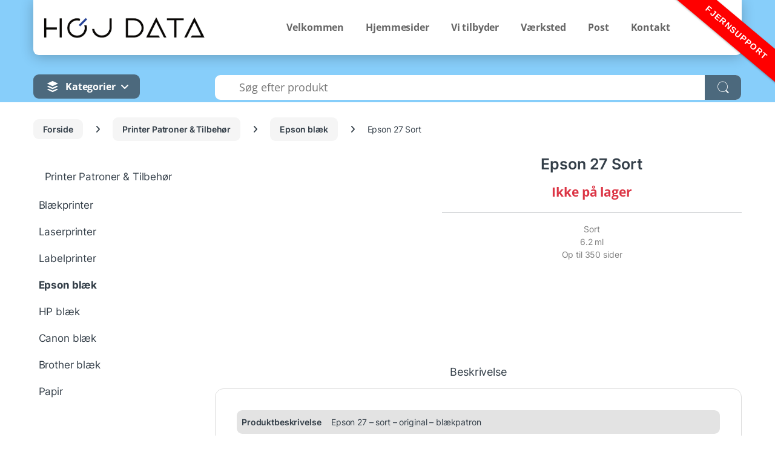

--- FILE ---
content_type: text/html; charset=UTF-8
request_url: https://hoejdata.dk/produkt/epson-27-sort/
body_size: 49026
content:
<!DOCTYPE html><html lang="da-DK" prefix="og: https://ogp.me/ns#"><head><script data-no-optimize="1">var litespeed_docref=sessionStorage.getItem("litespeed_docref");litespeed_docref&&(Object.defineProperty(document,"referrer",{get:function(){return litespeed_docref}}),sessionStorage.removeItem("litespeed_docref"));</script> <meta charset="UTF-8"><link data-optimized="2" rel="stylesheet" href="https://hoejdata.dk/wp-content/litespeed/css/8031f6468b80b2c5e16ff45aad9cd75c.css?ver=e9569" /><link rel="preload" as="image" href="https://hoejdata.dk/wp-content/uploads/2023/01/HOeJ_DATA_LOGO.png.webp"><link rel="preload" as="image" href="https://hoejdata.dk/wp-content/uploads/2023/01/HOeJ_DATA_LOGO.png.webp"><link rel="preload" as="image" href="https://hoejdata.dk/wp-content/uploads/2023/01/Office.png.webp"><link rel="preload" as="image" href="https://hoejdata.dk/wp-content/uploads/2023/01/ESET.png.webp"><link rel="preload" as="image" href="https://hoejdata.dk/wp-content/uploads/2023/01/Office.png.webp"><link rel="preload" as="image" href="https://hoejdata.dk/wp-content/uploads/2023/01/ESET.png.webp"><link rel="preload" as="image" href="https://hoejdata.dk/wp-content/uploads/2023/01/Office.png.webp"><link rel="preload" as="image" href="https://hoejdata.dk/wp-content/uploads/2023/01/ESET.png.webp"><link rel="preload" as="image" href="https://hoejdata.dk/wp-content/uploads/2023/01/Office.png.webp"><link rel="preload" as="image" href="https://hoejdata.dk/wp-content/uploads/2023/01/ESET.png.webp"><link rel="preload" as="image" href="https://hoejdata.dk/wp-content/uploads/2023/01/HOeJ_DATA_LOGO.png.webp"><link rel="preload" as="image" href="https://hoejdata.dk/wp-content/uploads/2023/01/HOeJ_DATA_LOGO.png.webp"><link rel="preload" as="image" href="https://hoejdata.dk/wp-content/uploads/2023/02/27-Sort.png.webp"><meta name="viewport" content="width=device-width, initial-scale=1"><link rel="profile" href="http://gmpg.org/xfn/11"><link rel="pingback" href="https://hoejdata.dk/xmlrpc.php"><style>img:is([sizes="auto" i], [sizes^="auto," i]) { contain-intrinsic-size: 3000px 1500px }</style><title>Epson 27 Sort - Høj Data</title><meta name="description" content="Sort 6.2 ml Op til 350 sider"/><meta name="robots" content="follow, index, max-snippet:-1, max-video-preview:-1, max-image-preview:large"/><link rel="canonical" href="https://hoejdata.dk/produkt/epson-27-sort/" /><meta property="og:locale" content="da_DK" /><meta property="og:type" content="product" /><meta property="og:title" content="Epson 27 Sort - Høj Data" /><meta property="og:description" content="Sort 6.2 ml Op til 350 sider" /><meta property="og:url" content="https://hoejdata.dk/produkt/epson-27-sort/" /><meta property="og:site_name" content="Høj Data" /><meta property="og:updated_time" content="2023-02-26T16:54:19+01:00" /><meta property="og:image" content="https://hoejdata.dk/wp-content/uploads/2023/02/27-Sort.png" /><meta property="og:image:secure_url" content="https://hoejdata.dk/wp-content/uploads/2023/02/27-Sort.png" /><meta property="og:image:width" content="440" /><meta property="og:image:height" content="330" /><meta property="og:image:alt" content="Epson 27 Sort" /><meta property="og:image:type" content="image/png" /><meta property="product:price:currency" content="DKK" /><meta name="twitter:card" content="summary_large_image" /><meta name="twitter:title" content="Epson 27 Sort - Høj Data" /><meta name="twitter:description" content="Sort 6.2 ml Op til 350 sider" /><meta name="twitter:image" content="https://hoejdata.dk/wp-content/uploads/2023/02/27-Sort.png" /><meta name="twitter:label1" content="Pris" /><meta name="twitter:data1" content="0,00&nbsp;kr." /><meta name="twitter:label2" content="Tilgængelighed" /><meta name="twitter:data2" content="Ikke på lager" /> <script type="application/ld+json" class="rank-math-schema">{"@context":"https://schema.org","@graph":[{"@type":"Place","@id":"https://hoejdata.dk/#place","address":{"@type":"PostalAddress","streetAddress":"N\u00f8rregade 28","addressLocality":"Hirtshals","addressRegion":"Nordjylland","postalCode":"9850","addressCountry":"Denmark"}},{"@type":["ComputerStore","Organization"],"@id":"https://hoejdata.dk/#organization","name":"H\u00f8j Data","url":"https://hoejdata.dk","sameAs":["https://www.facebook.com/hoejdata"],"email":"kontakt@hoejdata.dk","address":{"@type":"PostalAddress","streetAddress":"N\u00f8rregade 28","addressLocality":"Hirtshals","addressRegion":"Nordjylland","postalCode":"9850","addressCountry":"Denmark"},"logo":{"@type":"ImageObject","@id":"https://hoejdata.dk/#logo","url":"https://hoejdata.dk/wp-content/uploads/2023/03/HOeJ_DATA_LOGO.png","contentUrl":"https://hoejdata.dk/wp-content/uploads/2023/03/HOeJ_DATA_LOGO.png","caption":"H\u00f8j Data","inLanguage":"da-DK","width":"5807","height":"1958"},"openingHours":["Monday,Tuesday,Wednesday,Thursday,Friday 09:00-17:30","Saturday,Sunday 09:00-14:00"],"location":{"@id":"https://hoejdata.dk/#place"},"image":{"@id":"https://hoejdata.dk/#logo"},"telephone":"98935200"},{"@type":"WebSite","@id":"https://hoejdata.dk/#website","url":"https://hoejdata.dk","name":"H\u00f8j Data","publisher":{"@id":"https://hoejdata.dk/#organization"},"inLanguage":"da-DK"},{"@type":"ImageObject","@id":"https://hoejdata.dk/wp-content/uploads/2023/02/27-Sort.png","url":"https://hoejdata.dk/wp-content/uploads/2023/02/27-Sort.png","width":"440","height":"330","inLanguage":"da-DK"},{"@type":"ItemPage","@id":"https://hoejdata.dk/produkt/epson-27-sort/#webpage","url":"https://hoejdata.dk/produkt/epson-27-sort/","name":"Epson 27 Sort - H\u00f8j Data","datePublished":"2023-02-26T16:52:21+01:00","dateModified":"2023-02-26T16:54:19+01:00","isPartOf":{"@id":"https://hoejdata.dk/#website"},"primaryImageOfPage":{"@id":"https://hoejdata.dk/wp-content/uploads/2023/02/27-Sort.png"},"inLanguage":"da-DK"},{"@type":"Product","name":"Epson 27 Sort - H\u00f8j Data","description":"Sort 6.2 ml Op til 350 sider","sku":"8715946625744","category":"Printer Patroner &amp; Tilbeh\u00f8r &gt; Epson bl\u00e6k","mainEntityOfPage":{"@id":"https://hoejdata.dk/produkt/epson-27-sort/#webpage"},"image":[{"@type":"ImageObject","url":"https://hoejdata.dk/wp-content/uploads/2023/02/27-Sort.png","height":"330","width":"440"}],"@id":"https://hoejdata.dk/produkt/epson-27-sort/#richSnippet"}]}</script> <link rel='dns-prefetch' href='//use.fontawesome.com' /><link rel='dns-prefetch' href='//fonts.googleapis.com' /><link rel='dns-prefetch' href='//hoejdata.dk' /><style id='filebird-block-filebird-gallery-style-inline-css' type='text/css'>ul.filebird-block-filebird-gallery{margin:auto!important;padding:0!important;width:100%}ul.filebird-block-filebird-gallery.layout-grid{display:grid;grid-gap:20px;align-items:stretch;grid-template-columns:repeat(var(--columns),1fr);justify-items:stretch}ul.filebird-block-filebird-gallery.layout-grid li img{border:1px solid #ccc;box-shadow:2px 2px 6px 0 rgba(0,0,0,.3);height:100%;max-width:100%;-o-object-fit:cover;object-fit:cover;width:100%}ul.filebird-block-filebird-gallery.layout-masonry{-moz-column-count:var(--columns);-moz-column-gap:var(--space);column-gap:var(--space);-moz-column-width:var(--min-width);columns:var(--min-width) var(--columns);display:block;overflow:auto}ul.filebird-block-filebird-gallery.layout-masonry li{margin-bottom:var(--space)}ul.filebird-block-filebird-gallery li{list-style:none}ul.filebird-block-filebird-gallery li figure{height:100%;margin:0;padding:0;position:relative;width:100%}ul.filebird-block-filebird-gallery li figure figcaption{background:linear-gradient(0deg,rgba(0,0,0,.7),rgba(0,0,0,.3) 70%,transparent);bottom:0;box-sizing:border-box;color:#fff;font-size:.8em;margin:0;max-height:100%;overflow:auto;padding:3em .77em .7em;position:absolute;text-align:center;width:100%;z-index:2}ul.filebird-block-filebird-gallery li figure figcaption a{color:inherit}</style><style id='classic-theme-styles-inline-css' type='text/css'>/*! This file is auto-generated */
.wp-block-button__link{color:#fff;background-color:#32373c;border-radius:9999px;box-shadow:none;text-decoration:none;padding:calc(.667em + 2px) calc(1.333em + 2px);font-size:1.125em}.wp-block-file__button{background:#32373c;color:#fff;text-decoration:none}</style><style id='global-styles-inline-css' type='text/css'>:root{--wp--preset--aspect-ratio--square: 1;--wp--preset--aspect-ratio--4-3: 4/3;--wp--preset--aspect-ratio--3-4: 3/4;--wp--preset--aspect-ratio--3-2: 3/2;--wp--preset--aspect-ratio--2-3: 2/3;--wp--preset--aspect-ratio--16-9: 16/9;--wp--preset--aspect-ratio--9-16: 9/16;--wp--preset--color--black: #000000;--wp--preset--color--cyan-bluish-gray: #abb8c3;--wp--preset--color--white: #ffffff;--wp--preset--color--pale-pink: #f78da7;--wp--preset--color--vivid-red: #cf2e2e;--wp--preset--color--luminous-vivid-orange: #ff6900;--wp--preset--color--luminous-vivid-amber: #fcb900;--wp--preset--color--light-green-cyan: #7bdcb5;--wp--preset--color--vivid-green-cyan: #00d084;--wp--preset--color--pale-cyan-blue: #8ed1fc;--wp--preset--color--vivid-cyan-blue: #0693e3;--wp--preset--color--vivid-purple: #9b51e0;--wp--preset--gradient--vivid-cyan-blue-to-vivid-purple: linear-gradient(135deg,rgba(6,147,227,1) 0%,rgb(155,81,224) 100%);--wp--preset--gradient--light-green-cyan-to-vivid-green-cyan: linear-gradient(135deg,rgb(122,220,180) 0%,rgb(0,208,130) 100%);--wp--preset--gradient--luminous-vivid-amber-to-luminous-vivid-orange: linear-gradient(135deg,rgba(252,185,0,1) 0%,rgba(255,105,0,1) 100%);--wp--preset--gradient--luminous-vivid-orange-to-vivid-red: linear-gradient(135deg,rgba(255,105,0,1) 0%,rgb(207,46,46) 100%);--wp--preset--gradient--very-light-gray-to-cyan-bluish-gray: linear-gradient(135deg,rgb(238,238,238) 0%,rgb(169,184,195) 100%);--wp--preset--gradient--cool-to-warm-spectrum: linear-gradient(135deg,rgb(74,234,220) 0%,rgb(151,120,209) 20%,rgb(207,42,186) 40%,rgb(238,44,130) 60%,rgb(251,105,98) 80%,rgb(254,248,76) 100%);--wp--preset--gradient--blush-light-purple: linear-gradient(135deg,rgb(255,206,236) 0%,rgb(152,150,240) 100%);--wp--preset--gradient--blush-bordeaux: linear-gradient(135deg,rgb(254,205,165) 0%,rgb(254,45,45) 50%,rgb(107,0,62) 100%);--wp--preset--gradient--luminous-dusk: linear-gradient(135deg,rgb(255,203,112) 0%,rgb(199,81,192) 50%,rgb(65,88,208) 100%);--wp--preset--gradient--pale-ocean: linear-gradient(135deg,rgb(255,245,203) 0%,rgb(182,227,212) 50%,rgb(51,167,181) 100%);--wp--preset--gradient--electric-grass: linear-gradient(135deg,rgb(202,248,128) 0%,rgb(113,206,126) 100%);--wp--preset--gradient--midnight: linear-gradient(135deg,rgb(2,3,129) 0%,rgb(40,116,252) 100%);--wp--preset--font-size--small: 13px;--wp--preset--font-size--medium: 20px;--wp--preset--font-size--large: 36px;--wp--preset--font-size--x-large: 42px;--wp--preset--font-family--inter: "Inter", sans-serif;--wp--preset--font-family--cardo: Cardo;--wp--preset--spacing--20: 0.44rem;--wp--preset--spacing--30: 0.67rem;--wp--preset--spacing--40: 1rem;--wp--preset--spacing--50: 1.5rem;--wp--preset--spacing--60: 2.25rem;--wp--preset--spacing--70: 3.38rem;--wp--preset--spacing--80: 5.06rem;--wp--preset--shadow--natural: 6px 6px 9px rgba(0, 0, 0, 0.2);--wp--preset--shadow--deep: 12px 12px 50px rgba(0, 0, 0, 0.4);--wp--preset--shadow--sharp: 6px 6px 0px rgba(0, 0, 0, 0.2);--wp--preset--shadow--outlined: 6px 6px 0px -3px rgba(255, 255, 255, 1), 6px 6px rgba(0, 0, 0, 1);--wp--preset--shadow--crisp: 6px 6px 0px rgba(0, 0, 0, 1);}:where(.is-layout-flex){gap: 0.5em;}:where(.is-layout-grid){gap: 0.5em;}body .is-layout-flex{display: flex;}.is-layout-flex{flex-wrap: wrap;align-items: center;}.is-layout-flex > :is(*, div){margin: 0;}body .is-layout-grid{display: grid;}.is-layout-grid > :is(*, div){margin: 0;}:where(.wp-block-columns.is-layout-flex){gap: 2em;}:where(.wp-block-columns.is-layout-grid){gap: 2em;}:where(.wp-block-post-template.is-layout-flex){gap: 1.25em;}:where(.wp-block-post-template.is-layout-grid){gap: 1.25em;}.has-black-color{color: var(--wp--preset--color--black) !important;}.has-cyan-bluish-gray-color{color: var(--wp--preset--color--cyan-bluish-gray) !important;}.has-white-color{color: var(--wp--preset--color--white) !important;}.has-pale-pink-color{color: var(--wp--preset--color--pale-pink) !important;}.has-vivid-red-color{color: var(--wp--preset--color--vivid-red) !important;}.has-luminous-vivid-orange-color{color: var(--wp--preset--color--luminous-vivid-orange) !important;}.has-luminous-vivid-amber-color{color: var(--wp--preset--color--luminous-vivid-amber) !important;}.has-light-green-cyan-color{color: var(--wp--preset--color--light-green-cyan) !important;}.has-vivid-green-cyan-color{color: var(--wp--preset--color--vivid-green-cyan) !important;}.has-pale-cyan-blue-color{color: var(--wp--preset--color--pale-cyan-blue) !important;}.has-vivid-cyan-blue-color{color: var(--wp--preset--color--vivid-cyan-blue) !important;}.has-vivid-purple-color{color: var(--wp--preset--color--vivid-purple) !important;}.has-black-background-color{background-color: var(--wp--preset--color--black) !important;}.has-cyan-bluish-gray-background-color{background-color: var(--wp--preset--color--cyan-bluish-gray) !important;}.has-white-background-color{background-color: var(--wp--preset--color--white) !important;}.has-pale-pink-background-color{background-color: var(--wp--preset--color--pale-pink) !important;}.has-vivid-red-background-color{background-color: var(--wp--preset--color--vivid-red) !important;}.has-luminous-vivid-orange-background-color{background-color: var(--wp--preset--color--luminous-vivid-orange) !important;}.has-luminous-vivid-amber-background-color{background-color: var(--wp--preset--color--luminous-vivid-amber) !important;}.has-light-green-cyan-background-color{background-color: var(--wp--preset--color--light-green-cyan) !important;}.has-vivid-green-cyan-background-color{background-color: var(--wp--preset--color--vivid-green-cyan) !important;}.has-pale-cyan-blue-background-color{background-color: var(--wp--preset--color--pale-cyan-blue) !important;}.has-vivid-cyan-blue-background-color{background-color: var(--wp--preset--color--vivid-cyan-blue) !important;}.has-vivid-purple-background-color{background-color: var(--wp--preset--color--vivid-purple) !important;}.has-black-border-color{border-color: var(--wp--preset--color--black) !important;}.has-cyan-bluish-gray-border-color{border-color: var(--wp--preset--color--cyan-bluish-gray) !important;}.has-white-border-color{border-color: var(--wp--preset--color--white) !important;}.has-pale-pink-border-color{border-color: var(--wp--preset--color--pale-pink) !important;}.has-vivid-red-border-color{border-color: var(--wp--preset--color--vivid-red) !important;}.has-luminous-vivid-orange-border-color{border-color: var(--wp--preset--color--luminous-vivid-orange) !important;}.has-luminous-vivid-amber-border-color{border-color: var(--wp--preset--color--luminous-vivid-amber) !important;}.has-light-green-cyan-border-color{border-color: var(--wp--preset--color--light-green-cyan) !important;}.has-vivid-green-cyan-border-color{border-color: var(--wp--preset--color--vivid-green-cyan) !important;}.has-pale-cyan-blue-border-color{border-color: var(--wp--preset--color--pale-cyan-blue) !important;}.has-vivid-cyan-blue-border-color{border-color: var(--wp--preset--color--vivid-cyan-blue) !important;}.has-vivid-purple-border-color{border-color: var(--wp--preset--color--vivid-purple) !important;}.has-vivid-cyan-blue-to-vivid-purple-gradient-background{background: var(--wp--preset--gradient--vivid-cyan-blue-to-vivid-purple) !important;}.has-light-green-cyan-to-vivid-green-cyan-gradient-background{background: var(--wp--preset--gradient--light-green-cyan-to-vivid-green-cyan) !important;}.has-luminous-vivid-amber-to-luminous-vivid-orange-gradient-background{background: var(--wp--preset--gradient--luminous-vivid-amber-to-luminous-vivid-orange) !important;}.has-luminous-vivid-orange-to-vivid-red-gradient-background{background: var(--wp--preset--gradient--luminous-vivid-orange-to-vivid-red) !important;}.has-very-light-gray-to-cyan-bluish-gray-gradient-background{background: var(--wp--preset--gradient--very-light-gray-to-cyan-bluish-gray) !important;}.has-cool-to-warm-spectrum-gradient-background{background: var(--wp--preset--gradient--cool-to-warm-spectrum) !important;}.has-blush-light-purple-gradient-background{background: var(--wp--preset--gradient--blush-light-purple) !important;}.has-blush-bordeaux-gradient-background{background: var(--wp--preset--gradient--blush-bordeaux) !important;}.has-luminous-dusk-gradient-background{background: var(--wp--preset--gradient--luminous-dusk) !important;}.has-pale-ocean-gradient-background{background: var(--wp--preset--gradient--pale-ocean) !important;}.has-electric-grass-gradient-background{background: var(--wp--preset--gradient--electric-grass) !important;}.has-midnight-gradient-background{background: var(--wp--preset--gradient--midnight) !important;}.has-small-font-size{font-size: var(--wp--preset--font-size--small) !important;}.has-medium-font-size{font-size: var(--wp--preset--font-size--medium) !important;}.has-large-font-size{font-size: var(--wp--preset--font-size--large) !important;}.has-x-large-font-size{font-size: var(--wp--preset--font-size--x-large) !important;}
:where(.wp-block-post-template.is-layout-flex){gap: 1.25em;}:where(.wp-block-post-template.is-layout-grid){gap: 1.25em;}
:where(.wp-block-columns.is-layout-flex){gap: 2em;}:where(.wp-block-columns.is-layout-grid){gap: 2em;}
:root :where(.wp-block-pullquote){font-size: 1.5em;line-height: 1.6;}</style><link rel='preload' as='font' crossorigin='anonymous' id='groovy-menu-font-awesome-file-css' href='https://hoejdata.dk/wp-content/plugins/groovy-menu/assets/fonts/fontawesome-webfont.woff2?v=4.7.0' type='font/woff2' media='all' /><link rel='preload' as='font' crossorigin='anonymous' id='groovy-menu-font-internal-file-css' href='https://hoejdata.dk/wp-content/plugins/groovy-menu/assets/fonts/crane-font.woff?hhxb42' type='font/woff' media='all' /><link rel='stylesheet' id='ufw-fontawesome-css' href='https://use.fontawesome.com/releases/v6.7.2/css/all.css?ver=d70f0494268a0be79c6798da9459e449' type='text/css' media='all' /><style id='woocommerce-inline-inline-css' type='text/css'>.woocommerce form .form-row .required { visibility: visible; }</style><style id='yith_wcbm_badge_style-inline-css' type='text/css'>.yith-wcbm-badge.yith-wcbm-badge-image.yith-wcbm-badge-10597 {
				top: 10px; right: auto; bottom: auto; left: 20px;
				opacity: 100%;
				
				margin: 0px 0px 0px 0px;
				padding: 0px 1px 2px 3px;
				 width:auto
			}.yith-wcbm-badge.yith-wcbm-badge-image.yith-wcbm-badge-10597 {
				top: 10px; right: auto; bottom: auto; left: 20px;
				opacity: 100%;
				
				margin: 0px 0px 0px 0px;
				padding: 0px 1px 2px 3px;
				 width:auto
			}.yith-wcbm-badge.yith-wcbm-badge-image.yith-wcbm-badge-6364 {
				top: auto; right: auto; bottom: 10px; left: 20px;
				opacity: 100%;
				
				margin: 0px 0px 0px 0px;
				padding: 0px 1px 2px 3px;
				 width:auto
			}.yith-wcbm-badge.yith-wcbm-badge-image.yith-wcbm-badge-6364 {
				top: auto; right: auto; bottom: 10px; left: 20px;
				opacity: 100%;
				
				margin: 0px 0px 0px 0px;
				padding: 0px 1px 2px 3px;
				 width:auto
			}.yith-wcbm-badge.yith-wcbm-badge-image.yith-wcbm-badge-8534 {
				top: auto; right: 20px; bottom: 10px; left: auto;
				opacity: 100%;
				
				margin: 0px 0px 0px 0px;
				padding: 0px 1px 2px 3px;
				 width:auto
			}.yith-wcbm-badge.yith-wcbm-badge-image.yith-wcbm-badge-8534 {
				top: auto; right: 20px; bottom: 10px; left: auto;
				opacity: 100%;
				
				margin: 0px 0px 0px 0px;
				padding: 0px 1px 2px 3px;
				 width:auto
			}.yith-wcbm-badge.yith-wcbm-badge-image.yith-wcbm-badge-8003 {
				top: auto; right: 20px; bottom: 10px; left: auto;
				opacity: 100%;
				
				margin: 0px 0px 0px 0px;
				padding: 0px 1px 2px 3px;
				 width:auto
			}.yith-wcbm-badge.yith-wcbm-badge-image.yith-wcbm-badge-8003 {
				top: auto; right: 20px; bottom: 10px; left: auto;
				opacity: 100%;
				
				margin: 0px 0px 0px 0px;
				padding: 0px 1px 2px 3px;
				 width:auto
			}.yith-wcbm-badge.yith-wcbm-badge-image.yith-wcbm-badge-8536 {
				top: auto; right: 20px; bottom: 10px; left: auto;
				opacity: 100%;
				
				margin: 0px 0px 0px 0px;
				padding: 0px 1px 2px 3px;
				 width:auto
			}.yith-wcbm-badge.yith-wcbm-badge-image.yith-wcbm-badge-8536 {
				top: auto; right: 20px; bottom: 10px; left: auto;
				opacity: 100%;
				
				margin: 0px 0px 0px 0px;
				padding: 0px 1px 2px 3px;
				 width:auto
			}.yith-wcbm-badge.yith-wcbm-badge-text.yith-wcbm-badge-10261 {
				top: 76px; right: auto; bottom: auto; left: 27px;
				opacity: 100%;
				
				margin: 0px 0px 0px 0px;
				padding: 0px 1px 2px 3px;
				background-color:#78a50d; border-radius: 0px 0px 0px 0px; width:100px; height:25px;
			}.yith-wcbm-badge.yith-wcbm-badge-text.yith-wcbm-badge-10261 {
				top: 76px; right: auto; bottom: auto; left: 27px;
				opacity: 100%;
				
				margin: 0px 0px 0px 0px;
				padding: 0px 1px 2px 3px;
				background-color:#78a50d; border-radius: 0px 0px 0px 0px; width:100px; height:25px;
			}.yith-wcbm-badge.yith-wcbm-badge-text.yith-wcbm-badge-10146 {
				top: auto; right: -33px; bottom: 0px; left: auto;
				opacity: 100%;
				
				-ms-transform:  rotatex( 30deg ) rotatez( 341deg ); 
				-webkit-transform:  rotatex( 30deg ) rotatez( 341deg ); 
				transform:  rotatex( 30deg ) rotatez( 341deg );
				margin: 0px 0px 0px 0px;
				padding: 0px 1px 2px 3px;
				background-color:#fff787; border-radius: 0px 0px 0px 0px; width:100px; height:50px;
			}.yith-wcbm-badge.yith-wcbm-badge-text.yith-wcbm-badge-10146 {
				top: auto; right: -33px; bottom: 0px; left: auto;
				opacity: 100%;
				
				-ms-transform:  rotatex( 30deg ) rotatez( 341deg ); 
				-webkit-transform:  rotatex( 30deg ) rotatez( 341deg ); 
				transform:  rotatex( 30deg ) rotatez( 341deg );
				margin: 0px 0px 0px 0px;
				padding: 0px 1px 2px 3px;
				background-color:#fff787; border-radius: 0px 0px 0px 0px; width:100px; height:50px;
			}
.container-image-and-badge{position: static !important;}</style><link rel="preconnect" href="https://fonts.gstatic.com/" crossorigin><script type="litespeed/javascript" data-src="https://hoejdata.dk/wp-includes/js/jquery/jquery.min.js?ver=3.7.1" id="jquery-core-js"></script> <script id="wc-add-to-cart-js-extra" type="litespeed/javascript">var wc_add_to_cart_params={"ajax_url":"\/wp-admin\/admin-ajax.php","wc_ajax_url":"\/?wc-ajax=%%endpoint%%","i18n_view_cart":"Se kurv","cart_url":"https:\/\/hoejdata.dk\/cart\/","is_cart":"","cart_redirect_after_add":"no"}</script> <script id="wc-single-product-js-extra" type="litespeed/javascript">var wc_single_product_params={"i18n_required_rating_text":"V\u00e6lg venligst en bed\u00f8mmelse","i18n_rating_options":["1 ud af 5 stjerner","2 ud af 5 stjerner","3 ud af 5 stjerner","4 ud af 5 stjerner","5 ud af 5 stjerner"],"i18n_product_gallery_trigger_text":"View full-screen image gallery","review_rating_required":"yes","flexslider":{"rtl":!1,"animation":"slide","smoothHeight":!0,"directionNav":!1,"controlNav":"thumbnails","slideshow":!1,"animationSpeed":500,"animationLoop":!1,"allowOneSlide":!1},"zoom_enabled":"","zoom_options":[],"photoswipe_enabled":"","photoswipe_options":{"shareEl":!1,"closeOnScroll":!1,"history":!1,"hideAnimationDuration":0,"showAnimationDuration":0},"flexslider_enabled":"1"}</script> <script id="woocommerce-js-extra" type="litespeed/javascript">var woocommerce_params={"ajax_url":"\/wp-admin\/admin-ajax.php","wc_ajax_url":"\/?wc-ajax=%%endpoint%%","i18n_password_show":"Vis adgangskode","i18n_password_hide":"Skjul adgangskode"}</script> <script id="wc-cart-fragments-js-extra" type="litespeed/javascript">var wc_cart_fragments_params={"ajax_url":"\/wp-admin\/admin-ajax.php","wc_ajax_url":"\/?wc-ajax=%%endpoint%%","cart_hash_key":"wc_cart_hash_c219abdf5fff0d209ba788f0e44704b8","fragment_name":"wc_fragments_c219abdf5fff0d209ba788f0e44704b8","request_timeout":"5000"}</script> <script></script><meta name="generator" content="Redux 4.5.6" /><link href="[data-uri]" rel="icon" type="image/x-icon" />	<noscript><style>.woocommerce-product-gallery{ opacity: 1 !important; }</style></noscript><meta name="generator" content="Elementor 3.27.6; features: additional_custom_breakpoints; settings: css_print_method-external, google_font-enabled, font_display-swap"> <script type="litespeed/javascript">var elementskit_module_parallax_url="https://hoejdata.dk/wp-content/plugins/elementskit/modules/parallax/"</script> <script type="litespeed/javascript">window.addEventListener("load",function(){var awsDiviSearch=document.querySelectorAll("header .et_pb_menu__search-button");if(awsDiviSearch){for(var i=0;i<awsDiviSearch.length;i++){awsDiviSearch[i].addEventListener("click",function(){window.setTimeout(function(){document.querySelector(".et_pb_menu__search-container .aws-container .aws-search-field").focus();jQuery(".aws-search-result").hide()},100)},!1)}}},!1)</script> <style>.e-con.e-parent:nth-of-type(n+4):not(.e-lazyloaded):not(.e-no-lazyload),
				.e-con.e-parent:nth-of-type(n+4):not(.e-lazyloaded):not(.e-no-lazyload) * {
					background-image: none !important;
				}
				@media screen and (max-height: 1024px) {
					.e-con.e-parent:nth-of-type(n+3):not(.e-lazyloaded):not(.e-no-lazyload),
					.e-con.e-parent:nth-of-type(n+3):not(.e-lazyloaded):not(.e-no-lazyload) * {
						background-image: none !important;
					}
				}
				@media screen and (max-height: 640px) {
					.e-con.e-parent:nth-of-type(n+2):not(.e-lazyloaded):not(.e-no-lazyload),
					.e-con.e-parent:nth-of-type(n+2):not(.e-lazyloaded):not(.e-no-lazyload) * {
						background-image: none !important;
					}
				}</style><meta name="generator" content="Powered by WPBakery Page Builder - drag and drop page builder for WordPress."/><meta name="generator" content="Powered by Slider Revolution 6.7.23 - responsive, Mobile-Friendly Slider Plugin for WordPress with comfortable drag and drop interface." /> <script type="litespeed/javascript">function perfmatters_check_cart_fragments(){if(null!==document.getElementById("perfmatters-cart-fragments"))return!1;if(document.cookie.match("(^|;) ?woocommerce_cart_hash=([^;]*)(;|$)")){var e=document.createElement("script");e.id="perfmatters-cart-fragments",e.src="https://hoejdata.dk/wp-content/plugins/woocommerce/assets/js/frontend/cart-fragments.min.js",e.async=!0,document.head.appendChild(e)}}perfmatters_check_cart_fragments(),document.addEventListener("click",function(){setTimeout(perfmatters_check_cart_fragments,1e3)})</script> <script type="litespeed/javascript">jQuery(document).ready(function($){if(isFirefox()){console.log("Browser: Firefox");$(".gm-dropdown-menu-wrapper").width($(".gm-navbar").width()+$(".aws-search-field").width()+17)}else if(isEdge()){console.log("Browser: Edge");$(".gm-dropdown-menu-wrapper").width($(".gm-navbar").width()+$(".aws-search-field").width()+17)}else if(isIE()){console.log("Browser: IE");$(".gm-dropdown-menu-wrapper").width($(".gm-navbar").width()+$(".aws-search-field").width()+17)}else if(isOpera()){console.log("Browser: Opera");$(".gm-dropdown-menu-wrapper").width($(".gm-navbar").width()+$(".aws-search-field").width()+17)}else if(isVivaldi()){console.log("Browser: Vivaldi");$(".gm-dropdown-menu-wrapper").width($(".gm-navbar").width()+$(".aws-search-field").width()+17)}else if(isChrome()){console.log("Browser: Chrome");$(".gm-dropdown-menu-wrapper").width($(".gm-navbar").width()+$(".aws-search-field").width()+17)}else if(isSafari()){console.log("Browser: Safari");$(".gm-dropdown-menu-wrapper").width($(".gm-navbar").width()+$(".aws-search-field").width()+17)}else{console.log("Browser: Unknown");$(".gm-dropdown-menu-wrapper").width($(".gm-navbar").width()+$(".aws-search-field").width()+17)}
function agentHas(keyword){return navigator.userAgent.toLowerCase().search(keyword.toLowerCase())>-1}
function isIE(){return!!document.documentMode}
function isSafari(){return(!!window.ApplePaySetupFeature||!!window.safari)&&agentHas("Safari")&&!agentHas("Chrome")&&!agentHas("CriOS")}
function isChrome(){return agentHas("CriOS")||agentHas("Chrome")||!!window.chrome}
function isFirefox(){return agentHas("Firefox")||agentHas("FxiOS")||agentHas("Focus")}
function isEdge(){return agentHas("Edg")}
function isOpera(){return agentHas("OPR")}
function isVivaldi(){return agentHas("Vivaldi")}
$(".aws-search-field").focus(function(){if($(".aws-search-field").val().length>0){$(".aws-search-field").attr('style','border-bottom-left-radius: 0px !important;')}});$(".aws-search-field").focusout(function(){$(".aws-search-field").attr('style','border-bottom-left-radius: 9px !important;')});$(".aws-search-field").keyup(function(){if($(".aws-search-field").val().length>0){setTimeout(function(){$(".aws-search-field").attr('style','border-bottom-left-radius: 0px !important;');var calculatedWidth=$(".aws-container").width()-$(".aws-search-clear").width();$("#aws-search-result-1").attr('style','width: '+calculatedWidth+'px !important;');$("#aws-search-result-1").attr('style','min-width: '+calculatedWidth+'px !important;')},750)}});$("#aws-search-result-1").focus(function(){if($(".aws-search-field").val().length>0){$(".aws-search-field").attr('style','border-bottom-left-radius: 0px !important;')}});$('.home .product-item__footer del').each(function(){var oldPrice=$(this);$(oldPrice).insertAfter($(oldPrice).parent().parent().parent().last());$(this).hide();$(oldPrice).show()});$('.home .product-item__header .yith-wcbm-badge').each(function(){var oldBadge=$(this);$(oldBadge).css("margin-top","-32px");$(oldBadge).insertBefore($(oldBadge).parent().parent().prev());$(this).hide();$(oldBadge).show()});$('.jet-tabs__label-text:contains("Computer & Bærbar")').wrap("<a href='/kategori/computer-og-baerbar/'></a>");$('.jet-tabs__label-text:contains("Brugtmarked")').wrap("<a href='/kategori/brugtmarked/'></a>");$('.jet-tabs__label-text:contains("Mobil & Tablet")').wrap("<a href='/kategori/mobil-og-tablet/'></a>");$('.jet-tabs__label-text:contains("Printer & Tilbehør")').wrap("<a href='/kategori/printer-og-tilbehoer/'></a>");$('.jet-tabs__label-text:contains("Skærm & Projektor")').wrap("<a href='/kategori/skaerm-og-projektor/'></a>");$('.jet-tabs__label-text:contains("Kabler & Adapter")').wrap("<a href='/kategori/kabler-og-adapter/'></a>");$('.jet-tabs__label-text:contains("Komponenter & Lagring")').wrap("<a href='/kategori/komponenter-og-lagring/'></a>");$('.jet-tabs__label-text:contains("Netværk")').wrap("<a href='/kategori/netvaerk/'></a>");$('.jet-tabs__label-text:contains("El-artikler")').wrap("<a href='/kategori/el-artikler/'></a>");$('.brand-with-category h6:contains("Computer & Bærbar")').wrap("<a href='/kategori/computer-og-baerbar/'></a>");$('.brand-with-category h6:contains("Brugtmarked")').wrap("<a href='/kategori/brugtmarked/'></a>");$('.brand-with-category h6:contains("Mobil & Tablet")').wrap("<a href='/kategori/mobil-og-tablet/'></a>");$('.brand-with-category h6:contains("Printer & Tilbehør")').wrap("<a href='/kategori/printer-og-tilbehoer/'></a>");$('.brand-with-category h6:contains("Skærm & Projektor")').wrap("<a href='/kategori/skaerm-og-projektor/'></a>");$('.brand-with-category h6:contains("Kabler & Adapter")').wrap("<a href='/kategori/kabler-og-adapter/'></a>");$('.brand-with-category h6:contains("Komponenter & Lagring")').wrap("<a href='/kategori/komponenter-og-lagring/'></a>");$('.brand-with-category h6:contains("Netværk")').wrap("<a href='/kategori/netvaerk/'></a>");$('.brand-with-category h6:contains("El-artikler")').wrap("<a href='/kategori/el-artikler/'></a>");$("#menu-category-menu,#menu-item-5466").hover(function(){$("#gm-main-menu").attr('style','background-color: #ffffff; border-top-left-radius: 9px; pointer-events: auto !important;');$("#menu-category-menu").attr('style','pointer-events: auto !important;');$("#menu-item-5466").addClass("gm-open");$(".gm-menu-item__txt").css("color","#87cefa");$(".gm-menu-item__icon").css("color","#87cefa");$(".gm-caret").css("color","#87cefa");$("#menu-category-menu").attr('style','background-color: #ffffff; border-bottom-left-radius: 0px; border-bottom-right-radius: 0px;');$(".aws-search-field").attr("placeholder","");$(".aws-search-field").attr('style','border-top-left-radius: 0px !important; border-bottom-left-radius: 0px !important;')},function(){setTimeout(function(){$("#gm-main-menu").attr('style','background-color: transparent;');$(".gm-menu-item__txt").css("color","#ffffff");$(".gm-menu-item__icon").css("color","#ffffff");$(".gm-caret").css("color","#ffffff");$("#menu-category-menu").attr('style','background-color: #4c697d; border-bottom-left-radius: 9px; border-bottom-right-radius: 9px;');$(".aws-search-field").attr("placeholder","Søg efter produkt");$(".aws-search-field").attr('style','border-top-left-radius: 9px !important; border-bottom-left-radius: 9px !important;')},250)});$(".header-support").click(function(){window.location="https://hoejdata.dk/kontakt/"})})</script> 
<style type="text/css">* {
    -webkit-font-smoothing: antialiased !important;
    -moz-osx-font-smoothing: grayscale !important;
    text-rendering: optimizeLegibility !important;
    text-shadow: rgba(0, 0, 0, 0.01) 0 0 1px !important;
}

p,
span {
    font-family: "Open Sans", sans-serif !important;
}

.img-header-logo {
    width: auto !important;
    height: auto !important;
}

.summary .woocommerce-product-details__short-description ul {
    list-style: none !important;
    list-style-type: none !important;
    list-style-position: outside !important;
    padding: 0 !important;
}

#masthead .departments-menu-v2 .gm-menu-item__icon {
    font-family: "groovy-socicon", sans-serif !important;
}

.header-v2 .masthead {
    padding: 0 !important;
    margin: 0 !important;
}

#masthead .container {
    background-color: #87cefa !important;
    width: 100%;
}

#masthead .container .masthead {
    border-bottom-left-radius: 9px !important;
    border-bottom-right-radius: 9px !important;
    background-color: #ffffff !important;
    box-shadow: 0 3px 21px 0 rgb(0 0 0 / 24%) !important;
    margin-bottom: 2em !important;
}

#masthead .container .masthead .primary-nav-menu {
    margin-left: 0 !important;
    margin-right: 0 !important;
    padding-left: 0 !important;
    padding-right: 0 !important;
}

#masthead .container .masthead .header-support {
    color: #666666 !important;
}

#masthead .container .masthead .header-support i {
    color: #666666 !important;
}

#masthead .container .electro-navbar {
    padding-top: 0 !important;
	max-width: 1200px !important;
	margin: 0 auto !important;
}

.btn-primary {
    font-weight: 400;
    font-size: 16px;
    border-radius: 10px;
}

.owl-item > .product .hover-area .action-buttons,
.products > .product .hover-area .action-buttons {
    display: none;
}

.owl-item > .product .onsale,
.products > .product .onsale {
    top: 15px;
    bottom: inherit;
}

.footer-widgets {
    display: none !important;
}

#menu-main-menu {
    background-color: #ffffff !important;
    border-radius: 9px !important;
    padding-left: 6px !important;
    padding-right: 6px !important;
    padding-top: 6px !important;
    padding-bottom: 6px !important;
}

#menu-main-menu a {
    font-family: "Open Sans", sans-serif !important;
    font-size: 16px !important;
    font-weight: 600 !important;
    text-align: center !important;
    background-color: #ffffff !important;
    color: #666666 !important;
    border-radius: 9px !important;
    padding-left: 12px !important;
    padding-right: 12px !important;
    padding-top: 6px !important;
    padding-bottom: 6px !important;
}

#menu-main-menu a:hover {
    background-color: #4c697d !important;
    color: #ffffff !important;
}

#menu-main-menu li:first-child a:hover {
    background-color: #4c697d !important;
    color: #ffffff !important;
}

#menu-main-menu li:last-child a:hover {
    background-color: #4c697d !important;
    color: #ffffff !important;
}

#menu-main-menu .menu-item + .menu-item {
    margin-left: 12px !important;
    border-left: 0 solid #4c697d !important;
}

.electro-navbar .container {
    max-width: 1375px !important;
}

.electro-navbar .departments-menu-v2-title {
    display: none !important;
}

.departments-menu-v2 {
    margin-top: 4px !important;
    height: 42px !important;
	margin-left: 0px !important;
	margin-right: 0px !important;
	padding-left: 0px !important;
	padding-right: 0px !important;
}

.electro-navbar-inner .navbar-search {
	margin-right: 16px !important;
	padding-right: 0px !important;
}

.navbar-search .input-group-btn .btn {
    background-color: #4c697d !important;
}

#menu-category-menu {
    background-color: #4c697d;
    border-radius: 9px;
}

.gm-inner-bg {
    border-top-left-radius: 9px;
}

.gm-wrapper {
    transition: none !important;
}

.gm-dropdown-menu-wrapper {
    border-radius: 9px !important;
    box-shadow: 0 42px 21px 0 rgb(0 0 0 / 24%) !important;
}

.gm-inner {
    transition: none !important;
}

.gm-inner-bg {
    transition: none !important;
}

.gm-container {
    transition: none !important;
}

.gm-mega-menu-wrapper .gm-grid-row {
    margin-bottom: -32px !important;
}

.gm-mega-menu-wrapper .gm-grid-row .elementor {
    margin-bottom: -32px !important;
}

.jet-tabs__content {
    max-height: 390px !important;
    padding: 0 !important;
}

.megamenu-images img {
    border-radius: 9px !important;
}

.gm-menu-item__icon {
    margin-left: 8px !important;
    margin-right: 12px !important;
}

.gm-menu-item__txt {
    font-family: "Open Sans", sans-serif !important;
    font-size: 16px !important;
    font-weight: 600 !important;
}

.navbar-search {
    padding-left: 0 !important;
}

.navbar-search .form-control {
    border-top-left-radius: 0;
    border-bottom-left-radius: 0;
}

.navbar-search .input-group-btn .btn {
    border-top-right-radius: 9px;
    border-bottom-right-radius: 9px;
}

.tt-menu {
    margin-left: 0 !important;
    width: calc(100% - 2px) !important;
    margin-top: 0 !important;
    border: 0 solid #ffffff !important;
    -webkit-box-shadow: none !important;
    -moz-box-shadow: none !important;
    box-shadow: none !important;
    border-bottom-left-radius: 9px !important;
    border-bottom-right-radius: 9px !important;
}

.tt-menu .empty-message {
    font-size: 1.2em !important;
}

.product-loop-body .product-rating {
    display: none !important;
}

.product-loop-body .loop-product-categories {
    display: none !important;
}

.woocommerce-product-rating {
    display: none !important;
}

.summary .loop-product-categories {
    display: none !important;
}

.summary .action-buttons {
    display: none !important;
}

#tab-title-reviews {
    display: none !important;
}

#tab-title-reviews {
    display: none !important;
}

.header-icons .header-icon:nth-child(1),
.header-icons .header-icon:nth-child(2) {
    display: none !important;
}

.button {
    border-radius: 9px !important;
}

.qty {
    border-radius: 9px !important;
}

.woocommerce-message {
    border-radius: 9px !important;
}

#masthead {
    background-color: #87cefa;
}

.header-support {
    color: #ffffff;
}

.header-support a {
    color: #ffffff;
}

.header-support i {
    color: #ffffff;
}

.woocommerce-result-count {
    display: none;
}

.woocommerce-breadcrumb a {
    background-color: #f5f5f5 !important;
    border-radius: 9px !important;
    padding-left: 16px !important;
    padding-right: 16px !important;
    padding-top: 8px !important;
    padding-bottom: 8px !important;
    font-weight: 600 !important;
}

.category-block-more h6 {
    text-align: center !important;
    font-size: 1.2em !important;
}

.category-block-more li {
    text-align: center !important;
    font-size: 18px !important;
}

.category-block-more li:last-child {
    font-weight: bold;
}

.category-block-more .brands div {
    display: none !important;
}

.category-block-more a.view-all {
    display: none !important;
}

.product-item__body .woo-custom-stock-status {
    display: none !important;
}

.product-item__body .woocommerce-loop-product__title {
    font-size: 1.786em;
    line-height: 1.28em;
    margin-bottom: 0.48em;
    color: #333e48;
    font-weight: normal;
}

.product-item__inner {
    text-align: center !important;
    padding-top: 16px !important;
    padding-bottom: 16px !important;
}

.archive .product-item__inner .product-loop-body {
    text-align: left !important;
}

.archive .product-item__footer del {
    position: unset !important;
    left: unset !important;
    display: flex;
    justify-content: center;
}

.product-item__footer .price {
    text-align: center;
    font-size: 1.786em !important;
    color: #333e48 !important;
    font-weight: normal !important;
    padding-top: 0 !important;
}

.product-item__footer .electro-price .woocommerce-Price-amount {
    font-weight: 600 !important;
    font-size: 0.9em !important;
}

.product-item__footer .availability .electro-stock-availability {
    font-weight: 600 !important;
    font-size: 1.3em !important;
}

.product-item__footer del .woocommerce-Price-amount {
    font-size: 1.1em !important;
}

.archive .woocommerce-loop-product__title {
    font-weight: 600 !important;
    font-size: 1.8em !important;
}

.archive .product-item__footer {
    padding-top: 1.8em !important;
}

.product-item__body .product-short-description {
    font-size: 1.2em !important;
    height: 100% !important;
    margin-bottom: 0 !important;
}

.single-product .product_title {
    font-weight: 600 !important;
    font-size: 1.8em !important;
}

.single-product .availability .electro-stock-availability {
    font-weight: 600 !important;
    font-size: 1.3em !important;
}

.single-product .price del {
    display: block !important;
}

.upsells .product_title {
    font-weight: 600 !important;
    font-size: 1.8em !important;
    min-height: 3em !important;
    max-height: 3em !important;
}

.upsells .availability {
    display: flex !important;
    justify-content: center !important;
}

.upsells .availability .electro-stock-availability p {
    font-weight: 600 !important;
    font-size: 1em !important;
}

.upsells .price del {
    display: block !important;
}

.upsells .add-to-cart-wrap {
    display: none !important;
}

.popular-products .availability {
    display: none !important;
}

.popular-products .owl-dots {
    display: none !important;
}

.popular-products .owl-nav {
    display: none !important;
}

.popular-products .add-to-cart-wrap {
    display: none !important;
}

.shop-control-bar {
    display: flex !important;
    justify-content: right !important;
    padding-left: 10px !important;
    padding-right: 6px !important;
    margin-bottom: 20px !important;
    border-radius: 9px !important;
    box-shadow: 0 3px 8px 0 rgb(0 0 0 / 24%) !important;
}

.shop-control-bar .shop-view-switcher {
    display: none !important;
}

.shop-control-bar .form-electro-wc-ppp {
    display: none !important;
}

.product-loop-footer .price-add-to-cart {
    display: block !important;
}

.product-loop-footer .price-add-to-cart .price {
    padding-top: 2.57144em;
}

.product-item__footer .hover-area {
    display: none !important;
}

.product-item__header .loop-product-categories {
    display: none !important;
}

.section-products-carousel {
    background-color: #ffffff;
    border-radius: 9px;
}

.section-products-carousel .owl-item {
    padding-bottom: 24px !important;
}

.owl-nav {
    display: none !important;
}

.section-products-carousel .owl-item .add-to-cart-wrap {
    display: none !important;
}

.section-products-carousel .owl-item .product-inner {
    box-shadow: none !important;
}

.woocommerce-ordering select {
    border-radius: 9px !important;
}

.single-product .availability {
    font-weight: bold !important;
    font-size: 1.143em !important;
}

.onsale {
    background-color: #44b81b !important;
    border-radius: 9px !important;
    display: none !important;
}

.custom-sale {
    text-align: center !important;
}

.custom-sale .banner-sub-title {
    font-size: 22px !important;
    padding-right: 8px !important;
}

.wpb_wrapper .brand-with-category {
    border-top-left-radius: 9px !important;
    border-top-right-radius: 9px !important;
    border-bottom-left-radius: 9px !important;
    border-bottom-right-radius: 9px !important;
    background-color: #ffffff !important;
}

.wpb_wrapper .brand-with-category .row div:nth-child(1) {
    border-top-left-radius: 9px !important;
}

.wpb_wrapper .brand-with-category .row div:nth-child(4) {
    border-top-right-radius: 9px !important;
}

.wpb_wrapper .brand-with-category .row div:nth-child(1) img {
    border-top-left-radius: 9px !important;
}

.wpb_wrapper .brand-with-category .row div:nth-child(4) img {
    border-top-right-radius: 9px !important;
}

.wpb_wrapper .brand-with-category .row .col div:nth-child(2) {
    padding-right: 1.5rem !important;
	padding-left: 1.5rem !important;
}

.wpb_wrapper .brand-with-category img {
    height: 100% !important;
}

#show-support-ribbon {
    z-index: 999 !important;
}

#show-support-ribbon a {
    display: block !important;
    width: 280px !important;
    height: 42px !important;
    padding-left: 3em !important;
    color: #ffffff !important;
    background-color: #ff0000 !important;
    letter-spacing: 0.1em !important;
    font-size: 14px !important;
    font-weight: 600 !important;
    line-height: 21px !important;
    text-align: center !important;
    text-decoration: none !important;
    border: 0 solid rgba(255, 255, 255, 0.5) !important;
    transform: rotate(40deg) !important;
}

#show-support-ribbon a:hover {
    background-color: #ff6666 !important;
}

.woocommerce-tabs .product_meta {
    display: none !important;
}

.woocommerce-tabs .accessories .availability {
    display: flex;
    justify-content: center;
}

.woocommerce-tabs .accessories ul li {
    width: 33% !important;
}

.woocommerce-tabs .accessories .check-products {
    display: none !important;
}

.woocommerce-tabs .accessories .col-right .total-price {
    color: #ffffff;
    margin-top: 6em !important;
}

.woocommerce-tabs
    .accessories
    .col-right
    .total-price
    .woocommerce-Price-amount {
    display: block !important;
    text-align: center !important;
    color: #e00 !important;
}

.woocommerce-tabs .accessories .col-right .accessories-add-all-to-cart {
    display: flex !important;
    justify-content: center !important;
}

.woocommerce-tabs .accessories .col-right .woocommerce-Price-amount {
    display: block !important;
}

.primary-nav-menu {
    display: flex !important;
    justify-content: center !important;
}

.home .custom-sale .section-products-carousel .products-carousel {
    padding-bottom: unset !important;
}

.home .custom-sale .owl-item {
    padding-top: 30px !important;
}

.home .custom-sale .product-item__header .woocommerce-loop-product__title {
    height: 3em !important;
    min-height: 3em !important;
    max-height: 3em !important;
}

.home .custom-sale .product-item__header .woocommerce-loop-product__title {
    height: 3em !important;
    min-height: 3em !important;
    max-height: 3em !important;
}

.yith-wcbm-badge {
    font-weight: 600 !important;
    width: 48px !important;
    height: 48px !important;
}

.single .yith-wcbm-badge--anchor-point-bottom-right {
    right: 28% !important;
}

.archive .yith-wcbm-badge--anchor-point-bottom-right {
    right: 28% !important;
}

.home .recent-products div:last-child {
    top: 4px !important;
}

.home .recent-products .product-item__header h2 {
    padding-top: 8px !important;
}

.home .recent-products .product-item__header .woocommerce-loop-product__title {
    height: 3em !important;
    min-height: 3em !important;
    max-height: 3em !important;
}

.wpforms-container input {
    border-radius: 9px !important;
    height: 42px !important;
}

.wpforms-container input[type="radio"] {
    height: unset !important;
}

.wpforms-container select {
    border-radius: 9px !important;
    height: 42px !important;
}

.wpforms-container .choices__inner {
    border-radius: 9px !important;
}

.wpforms-container .choices__button {
    display: none !important;
}

.wpforms-container button {
    border-radius: 9px !important;
    text-align: center !important;
    font-size: 1.2em !important;
}

.wpforms-container .wpforms-submit-container {
    display: flex !important;
    justify-content: center !important;
}

.wpforms-container .wpforms-field-label {
    font-size: 1.2em !important;
    font-weight: 500 !important;
}

.wpforms-container .wpforms-field-description {
    font-size: 1.2em !important;
    font-weight: 500 !important;
}

.wpforms-container .wpforms-uploader {
    border-radius: 9px !important;
}

.elementor-widget-google_maps iframe {
    border-radius: 9px !important;
}

.uael-table {
    border: 0 !important;
    border-spacing: 0 !important;
    border-collapse: collapse !important;
}

.uael-table tbody tr {
    background-color: #ffffff !important;
}

.uael-table tbody tr:nth-child(2n + 1) td {
    background-color: #eeeeee !important;
}

.uael-table tbody tr.uael-table-row td {
    border-bottom: 0 solid #eeeeee !important;
}

.uael-table tbody tr td:first-child {
    text-align: left !important;
    border-top-left-radius: 9px !important;
    border-bottom-left-radius: 9px !important;
}

.uael-table tbody tr td:last-child {
    text-align: right !important;
    border-top-right-radius: 9px !important;
    border-bottom-right-radius: 9px !important;
}

.uael-table tbody tr td:first-child span {
    padding-left: 4px !important;
}

.uael-table tbody tr td:last-child span {
    padding-right: 4px !important;
}

.home .product-item__footer .price-add-to-cart {
    margin-bottom: 1.5em !important;
}

.widget_product_categories .product-categories {
    margin-top: 54px !important;
    background-color: #efefef !important;
    border-radius: 9px !important;
    font-size: 1.2em !important;
    box-shadow: 0 3px 8px 0 rgb(0 0 0 / 24%) !important;
}

.widget_product_categories .product-categories .children a {
    padding: 8px !important;
}

.widget_product_categories .product-categories .children a:hover {
    background-color: #d6d6d6 !important;
    border-radius: 9px !important;
}

.widget_product_categories .product-categories .show-all-cat {
    display: none !important;
}

.widget_product_categories .product-categories,
.widget_product_categories .widget-title + ul {
    border: 0 solid #dddddd !important;
}

.widget_product_categories .product-categories ul li {
    border-top: 0 solid #dddddd !important;
}

.widget_product_categories
    .category-single
    > li
    > ul:last-child
    li
    .children
    li:first-child {
    border-top: 0 solid #dddddd !important;
}

.fjernsupport-button .elementor-button-text {
    padding-top: 6px !important;
}

.fjernsupport-button .elementor-button-icon {
    font-size: 1.5em !important;
}

.fjernsupport-button-macos .elementor-button-icon {
    margin-top: -2px !important;
}

.single-product .electro-description {
    margin-bottom: 0 !important;
}

.custom-radius img {
    border-radius: 9px !important;
}

#gm-main-menu .elementor-element-populated {
    padding-left: 10px !important;
    padding-right: 0 !important;
    padding-top: 10px !important;
    padding-bottom: 0 !important;
}

.custom-category-button {
    height: 48px !important;
}

.custom-category-button span {
    font-family: "Montserrat", Sans-serif !important;
    font-size: 16px !important;
    font-weight: 600 !important;
    padding-top: 2px !important;
}

.custom-category-button:hover > * {
    color: #87cefa !important;
}

.custom-category-button .ekit_creative_button_icon_after {
    padding-left: 0 !important;
}

.archive .product-item__body .woocommerce-loop-product__title {
    height: unset !important;
}

.archive .size-woocommerce_thumbnail {
    width: 75% !important;
    height: auto !important;
}

.custom-sale .section-products-carousel {
    box-shadow: 0 3px 21px 0 rgb(0 0 0 / 24%) !important;
}

.wpforms-confirmation-container-full {
    border-radius: 9px !important;
    text-align: center !important;
}

#goto-page {
    border-radius: 9px !important;
}

.aws-container .aws-search-form .aws-search-field {
    font-weight: 400 !important;
    font-size: 18px !important;
    color: rgba(102, 102, 102, 1) !important;
    font-family: "Open Sans", sans-serif !important;
    border-radius: unset !important;
    border-top-left-radius: 9px !important;
    border-bottom-left-radius: 9px !important;
    border-top-right-radius: 9px !important;
    border-bottom-right-radius: 9px !important;
}

.aws-container .aws-search-form .aws-search-clear {
    background-color: #4c697d !important;
    border-top-left-radius: 0px !important;
    border-bottom-left-radius: 0px !important;
    border-top-right-radius: 9px !important;
    border-bottom-right-radius: 9px !important;
}

#aws-search-result-1 {
    width: unset !important;
    border: 0px solid #cccccc !important;
    border-bottom-left-radius: 9px !important;
    border-bottom-right-radius: 9px !important;
    padding-left: 32px !important;
    padding-right: 32px !important;
    font-weight: 400 !important;
    font-size: 18px !important;
    color: rgba(102, 102, 102, 1) !important;
    font-family: "Open Sans", sans-serif !important;
}

#aws-search-result-1 .aws_result_item {
    background-color: #ffffff !important;
}

#aws-search-result-1 .aws_result_content .aws_result_head {
    margin-top: 8px !important;
    margin-bottom: 0 !important;
    font-weight: 400 !important;
    font-size: 18px !important;
    color: rgba(102, 102, 102, 1) !important;
    font-family: "Open Sans", sans-serif !important;
}

#aws-search-result-1 .aws_result_content .aws_result_price ins {
    font-weight: 700 !important;
}

#aws-search-result-1 .aws_result_content .aws_result_term {
    margin-top: 6px !important;
    margin-bottom: 0 !important;
    font-weight: 400 !important;
    font-size: 14px !important;
    color: rgba(102, 102, 102, 1) !important;
    font-family: "Open Sans", sans-serif !important;
}

.aws-search-clear::after {
    padding-top: 2px !important;
}

.woocommerce-no-products-found {
    position: relative !important;
    margin-top: 54px !important;
    font-weight: 600 !important;
    font-size: 18px !important;
    font-family: "Open Sans", sans-serif !important;
    border-radius: 9px !important;
    border-left: 0px solid #ffffff !important;
    text-align: center !important;
}

.header-support {
    height: 60px !important;
}

.header-support:hover {
    cursor: pointer !important;
}

.header-support-inner {
    justify-content: center !important;
    height: 60px !important;
}

.header-support-inner:hover {
    background-color: #f1f1f1 !important;
    border-radius: 9px !important;
    justify-content: center !important;
}

.header-support-inner .support-icon {
    transform: translateY(12.5%);
}

.header-support-inner .support-info {
    transform: translateY(10%);
}

.single-product .woocommerce-Tabs-panel--description table tr {
    border: 0px solid #ffffff;
    border-radius: 9px !important;
}

.single-product .woocommerce-Tabs-panel--description table tr td:first-child {
    border-bottom-width: 0px !important;
    border-top-left-radius: 9px !important;
    border-bottom-left-radius: 9px !important;
    font-weight: 600 !important;
}

.single-product .woocommerce-Tabs-panel--description table tr td:last-child {
    border-bottom-width: 0px !important;
    border-top-right-radius: 9px !important;
    border-bottom-right-radius: 9px !important;
}

.single-product .woocommerce-Tabs-panel--description table tr:nth-of-type(odd) {
    background-color: #efefef !important;
}

.single-product
    .woocommerce-Tabs-panel--description
    table
    tr:nth-of-type(even) {
    background-color: #ffffff !important;
}

.ufw_wb_inner {
    padding: 0 !important;
}

.sidebar .product-categories .product_cat > span:nth-child(1)
{
    display: none !important;
}

.aws_results .aws_result_item .aws_result_content .aws_result_stock
{
    text-align: right !important;
    float: right !important;
    margin-top: 6px !important;
    margin-bottom: 0 !important;
    font-weight: 400 !important;
    font-size: 16px !important;
    line-height: 1.5 !important;
    padding-top: 7px !important;
}

.aws_results .aws_result_item .aws_result_content .aws_result_term
{
    text-align: right !important;
    float: left !important;
    margin-top: 6px !important;
    margin-bottom: 0 !important;
    font-weight: 400 !important;
    font-size: 16px !important;
}

@media (min-width: 768px) {
    .owl-item > .product .hover-area,
    .products > .product .hover-area {
        display: none;
    }
}

@media (max-width: 767px) {
    #show-support-ribbon {
        display: none !important;
    }
}

@media (max-width: 1470px) {
    #main .wpb-content-wrapper .vc_row {
        padding-top: 2rem !important;
    }

    #masthead .search a:first-child {
        color: #ffffff !important;
        font-weight: 600 !important;
    }

    #masthead .search .site-search a:first-child {
        color: unset !important;
        font-weight: unset !important;
    }

    #masthead .my-account {
        display: none !important;
    }

    #masthead .header-support {
        display: none !important;
    }
	
	.wpb_wrapper .brand-with-category .row div:nth-child(1) {
    border-top-left-radius: 9px !important;
	}

	.wpb_wrapper .brand-with-category .row div:nth-child(4) {
		border-top-right-radius: 9px !important;
	}
	
    .wpb_wrapper .brand-with-category .row div:nth-child(1) img {
    border-top-left-radius: 9px !important;
	}

	.wpb_wrapper .brand-with-category .row div:nth-child(4) img {
		border-top-right-radius: 9px !important;
	}

    .shop-control-bar {
        display: flex !important;
        justify-content: space-between !important;
    }

    .sidebar-toggler {
        background-color: unset !important;
    }

    .archive .woocommerce-loop-product__title {
        font-size: 1.2em !important;
    }

    .archive .product-item__footer .electro-price .woocommerce-Price-amount {
        font-size: 0.8em !important;
    }

    .archive .product-item__footer .electro-price del {
        display: flex !important;
        justify-content: right !important;
    }

    .archive .product-item__header {
        width: 40% !important;
        padding-left: 0 !important;
        padding-right: 0 !important;
    }

    .archive .product-item__body {
        width: 60% !important;
        padding-left: 0 !important;
        padding-right: 0 !important;
    }

    .archive .product-item__footer {
        width: 60% !important;
        padding-left: 0 !important;
        padding-right: 0 !important;
        text-align: right !important;
        bottom: 20px !important;
        left: unset !important;
        right: 0 !important;
    }

    .archive .product-item__inner > * {
        padding-left: 0 !important;
        padding-right: 0 !important;
    }

    .archive .products > .product .product-outer {
        margin-bottom: 30px !important;
    }

    .archive .page-header {
        text-align: center !important;
    }

    .home .product-item__header .woocommerce-loop-product__title {
        padding-top: 10px !important;
    }

    .recent-products .product-loop-header h2 {
        margin-top: 40px !important;
    }

    .single .summary {
        text-align: center !important;
    }

    .single .availability {
        display: flex !important;
        justify-content: center !important;
    }

    #sidebar {
        overflow-y: unset !important;
        --bs-gutter-x: 0 !important;
        --bs-gutter-y: 0 !important;
    }

    #sidebar .widget_product_categories {
        --bs-gutter-x: 0 !important;
        --bs-gutter-y: 0 !important;
    }

    #sidebar .widget_product_categories .product-categories {
        margin-top: 0 !important;
        background-color: unset !important;
        box-shadow: unset !important;
        --bs-gutter-x: 0 !important;
        --bs-gutter-y: 0 !important;
    }

    #sidebar .widget_product_categories .product-categories .product_cat {
        --bs-gutter-x: 0 !important;
        --bs-gutter-y: 0 !important;
    }

    #sidebar .widget_product_categories .product-categories ul {
        --bs-gutter-x: 0 !important;
        --bs-gutter-y: 0 !important;
    }

    .off-canvas-navigation-wrapper
        .menu-item-has-children
        ul
        .menu-item-type-taxonomy
        a {
        padding: 0 3em !important;
    }

    .banner-with-products-carousel-inner .banner-title {
        font-size: 38px !important;
    }
}</style><style class='wp-fonts-local' type='text/css'>@font-face{font-family:Inter;font-style:normal;font-weight:300 900;font-display:fallback;src:url('https://hoejdata.dk/wp-content/plugins/woocommerce/assets/fonts/Inter-VariableFont_slnt,wght.woff2') format('woff2');font-stretch:normal;}
@font-face{font-family:Cardo;font-style:normal;font-weight:400;font-display:fallback;src:url('https://hoejdata.dk/wp-content/plugins/woocommerce/assets/fonts/cardo_normal_400.woff2') format('woff2');}</style> <script type="litespeed/javascript">function setREVStartSize(e){window.RSIW=window.RSIW===undefined?window.innerWidth:window.RSIW;window.RSIH=window.RSIH===undefined?window.innerHeight:window.RSIH;try{var pw=document.getElementById(e.c).parentNode.offsetWidth,newh;pw=pw===0||isNaN(pw)||(e.l=="fullwidth"||e.layout=="fullwidth")?window.RSIW:pw;e.tabw=e.tabw===undefined?0:parseInt(e.tabw);e.thumbw=e.thumbw===undefined?0:parseInt(e.thumbw);e.tabh=e.tabh===undefined?0:parseInt(e.tabh);e.thumbh=e.thumbh===undefined?0:parseInt(e.thumbh);e.tabhide=e.tabhide===undefined?0:parseInt(e.tabhide);e.thumbhide=e.thumbhide===undefined?0:parseInt(e.thumbhide);e.mh=e.mh===undefined||e.mh==""||e.mh==="auto"?0:parseInt(e.mh,0);if(e.layout==="fullscreen"||e.l==="fullscreen")
newh=Math.max(e.mh,window.RSIH);else{e.gw=Array.isArray(e.gw)?e.gw:[e.gw];for(var i in e.rl)if(e.gw[i]===undefined||e.gw[i]===0)e.gw[i]=e.gw[i-1];e.gh=e.el===undefined||e.el===""||(Array.isArray(e.el)&&e.el.length==0)?e.gh:e.el;e.gh=Array.isArray(e.gh)?e.gh:[e.gh];for(var i in e.rl)if(e.gh[i]===undefined||e.gh[i]===0)e.gh[i]=e.gh[i-1];var nl=new Array(e.rl.length),ix=0,sl;e.tabw=e.tabhide>=pw?0:e.tabw;e.thumbw=e.thumbhide>=pw?0:e.thumbw;e.tabh=e.tabhide>=pw?0:e.tabh;e.thumbh=e.thumbhide>=pw?0:e.thumbh;for(var i in e.rl)nl[i]=e.rl[i]<window.RSIW?0:e.rl[i];sl=nl[0];for(var i in nl)if(sl>nl[i]&&nl[i]>0){sl=nl[i];ix=i}
var m=pw>(e.gw[ix]+e.tabw+e.thumbw)?1:(pw-(e.tabw+e.thumbw))/(e.gw[ix]);newh=(e.gh[ix]*m)+(e.tabh+e.thumbh)}
var el=document.getElementById(e.c);if(el!==null&&el)el.style.height=newh+"px";el=document.getElementById(e.c+"_wrapper");if(el!==null&&el){el.style.height=newh+"px";el.style.display="block"}}catch(e){console.log("Failure at Presize of Slider:"+e)}}</script> <style type="text/css">.footer-call-us .call-us-icon i,
        .header-support-info .support-icon i,
        .header-support-inner .support-icon,
        .widget_electro_products_filter .widget_layered_nav li > a:hover::before,
        .widget_electro_products_filter .widget_layered_nav li > a:focus::before,
        .widget_electro_products_filter .widget_product_categories li > a:hover::before,
        .widget_electro_products_filter .widget_product_categories li > a:focus::before,
        .widget_electro_products_filter .widget_layered_nav li.chosen > a::before,
        .widget_electro_products_filter .widget_product_categories li.current-cat > a::before,
        .features-list .media-left i,
        .secondary-nav>.dropdown.open >a::before,
        .secondary-nav>.dropdown.show >a::before,
        p.stars a,
        .top-bar.top-bar-v1 #menu-top-bar-left.nav-inline .menu-item > a i,
        .handheld-footer .handheld-footer-bar .footer-call-us .call-us-text span,
        .footer-v2 .handheld-footer .handheld-footer-bar .footer-call-us .call-us-text span,
        .top-bar .menu-item.customer-support i,
        .header-v13 .primary-nav-menu .nav-inline>.menu-item>a:hover,
        .header-v13 .primary-nav-menu .nav-inline>.dropdown:hover > a,
        .header-v13 .off-canvas-navigation-wrapper .navbar-toggler:hover,
        .header-v13 .off-canvas-navigation-wrapper button:hover,
        .header-v13 .off-canvas-navigation-wrapper.toggled .navbar-toggler:hover,
        .header-v13 .off-canvas-navigation-wrapper.toggled button:hover {
            color: #87cefa;
        }

        .header-logo svg ellipse,
        .footer-logo svg ellipse{
            fill:#87cefa;
        }

        .primary-nav .nav-inline > .menu-item .dropdown-menu,
        .primary-nav-menu .nav-inline > .menu-item .dropdown-menu,
        .navbar-primary .navbar-nav > .menu-item .dropdown-menu,
        .vertical-menu .menu-item-has-children > .dropdown-menu,
        .departments-menu .menu-item-has-children:hover > .dropdown-menu,
        .cat-nav .handheld>.mas-elementor-nav-menu--dropdown,
        .top-bar .nav-inline > .menu-item .dropdown-menu,
        .secondary-nav>.dropdown .dropdown-menu,
        .header-v6 .vertical-menu .list-group-item > .dropdown-menu,
        .best-selling-menu .nav-item>ul>li.electro-more-menu-item .dropdown-menu,
        .home-v5-slider .tp-tab.selected .tp-tab-title:before,
        .home-v5-slider .tp-tab.selected .tp-tab-title:after,
        .header-v5 .electro-navigation .departments-menu-v2>.dropdown>.dropdown-menu,
        .product-categories-list-with-header.v2 header .caption .section-title:after,
        .primary-nav-menu .nav-inline >.menu-item .dropdown-menu,
        .dropdown-menu-mini-cart,
        .dropdown-menu-user-account,
        .electro-navbar-primary .nav>.menu-item.menu-item-has-children .dropdown-menu,
        .header-v6 .header-logo-area .departments-menu-v2 .departments-menu-v2-title+.dropdown-menu,
        .departments-menu-v2 .departments-menu-v2-title+.dropdown-menu li.menu-item-has-children .dropdown-menu,
        .secondary-nav-v6 .secondary-nav-v6-inner .sub-menu,
        .secondary-nav-v6 .widget_nav_menu .sub-menu,
        .header-v14 .primary-nav .mas-elementor-nav-menu >.menu-item > .dropdown-menu {
            border-top-color: #87cefa;
        }

        .columns-6-1 > ul.products > li.product .thumbnails > a:hover,
        .primary-nav .nav-inline .yamm-fw.open > a::before,
        .columns-6-1>ul.products.product-main-6-1 .electro-wc-product-gallery__wrapper .electro-wc-product-gallery__image.flex-active-slide img,
        .single-product .electro-wc-product-gallery .electro-wc-product-gallery__wrapper .electro-wc-product-gallery__image.flex-active-slide img,
        .products-6-1-with-categories-inner .product-main-6-1 .images .thumbnails a:hover,
        .home-v5-slider .tp-tab.selected .tp-tab-title:after,
        .electro-navbar .departments-menu-v2 .departments-menu-v2-title+.dropdown-menu li.menu-item-has-children>.dropdown-menu,
        .product-main-6-1 .thumbnails>a:focus, .product-main-6-1 .thumbnails>a:hover,
        .product-main-6-1 .thumbnails>a:focus, .product-main-6-1 .thumbnails>a:focus,
        .product-main-6-1 .thumbnails>a:focus>img, .product-main-6-1 .thumbnails>a:hover>img,
        .product-main-6-1 .thumbnails>a:focus>img, .product-main-6-1 .thumbnails>a:focus>img {
            border-bottom-color: #87cefa;
        }

        .navbar-primary,
        .footer-newsletter,
        .button:hover::before,
        li.product:hover .button::before,
        li.product:hover .added_to_cart::before,
        .owl-item .product:hover .button::before,
        .owl-item .product:hover .added_to_cart::before,
        .widget_price_filter .ui-slider .ui-slider-handle,
        .woocommerce-pagination ul.page-numbers > li a.current,
        .woocommerce-pagination ul.page-numbers > li span.current,
        .pagination ul.page-numbers > li a.current,
        .pagination ul.page-numbers > li span.current,
        .owl-dots .owl-dot.active,
        .products-carousel-tabs .nav-link.active::before,
        .deal-progress .progress-bar,
        .products-2-1-2 .nav-link.active::before,
        .products-4-1-4 .nav-link.active::before,
        .da .da-action > a::after,
        .header-v1 .navbar-search .input-group .btn,
        .header-v3 .navbar-search .input-group .btn,
        .header-v6 .navbar-search .input-group .btn,
        .header-v8 .navbar-search .input-group .btn,
        .header-v9 .navbar-search .input-group .btn,
        .header-v10 .navbar-search .input-group .btn,
        .header-v11 .navbar-search .input-group-btn .btn,
        .header-v12 .navbar-search .input-group .btn,
        .vertical-menu > li:first-child,
        .widget.widget_tag_cloud .tagcloud a:hover,
        .widget.widget_tag_cloud .tagcloud a:focus,
        .navbar-mini-cart .cart-items-count,
        .navbar-compare .count,
        .navbar-wishlist .count,
        .wc-tabs > li.active a::before,
        .ec-tabs > li.active a::before,
        .woocommerce-info,
        .woocommerce-noreviews,
        p.no-comments,
        .products-2-1-2 .nav-link:hover::before,
        .products-4-1-4 .nav-link:hover::before,
        .single_add_to_cart_button,
        .section-onsale-product-carousel .onsale-product-carousel .onsale-product .onsale-product-content .deal-cart-button .button,
        .section-onsale-product-carousel .onsale-product-carousel .onsale-product .onsale-product-content .deal-cart-button .added_to_cart,
        .wpb-accordion .vc_tta.vc_general .vc_tta-panel.vc_active .vc_tta-panel-heading .vc_tta-panel-title > a i,
        ul.products > li.product.list-view:not(.list-view-small) .button:hover,
        ul.products > li.product.list-view:not(.list-view-small) .button:focus,
        ul.products > li.product.list-view:not(.list-view-small) .button:active,
        ul.products > li.product.list-view.list-view-small .button:hover::after,
        ul.products > li.product.list-view.list-view-small .button:focus::after,
        ul.products > li.product.list-view.list-view-small .button:active::after,
        .widget_electro_products_carousel_widget .section-products-carousel .owl-nav .owl-prev:hover,
        .widget_electro_products_carousel_widget .section-products-carousel .owl-nav .owl-next:hover,
        .full-color-background .header-v3,
        .full-color-background .header-v4,
        .full-color-background .top-bar,
        .top-bar-v3,
        .pace .pace-progress,
        .electro-handheld-footer-bar ul li a .count,
        .handheld-navigation-wrapper .stuck .navbar-toggler,
        .handheld-navigation-wrapper .stuck button,
        .handheld-navigation-wrapper.toggled .stuck .navbar-toggler,
        .handheld-navigation-wrapper.toggled .stuck button,
        .da .da-action>a::after,
        .demo_store,
        .header-v5 .header-top,
        .handheld-header-v2,
        .handheld-header-v2.stuck,
        #payment .place-order button[type=submit],
        .single-product .product-images-wrapper .woocommerce-product-gallery.electro-carousel-loaded .flex-control-nav li a.flex-active,
        .single-product .product-images-wrapper .electro-wc-product-gallery .flex-control-nav li a.flex-active,
        .single-product .product-images-wrapper .flex-control-nav li a.flex-active,
        .section-onsale-product .savings,
        .section-onsale-product-carousel .savings,
        .columns-6-1>ul.products.product-main-6-1>li.product .electro-wc-product-gallery .flex-control-nav li a.flex-active,
        .products-carousel-tabs-v5 header ul.nav-inline .nav-link.active,
        .products-carousel-tabs-with-deal header ul.nav-inline .nav-link.active,
        section .deals-carousel-inner-block .onsale-product .onsale-product-content .deal-cart-button .added_to_cart,
        section .deals-carousel-inner-block .onsale-product .onsale-product-content .deal-cart-button .button,
        .header-icon-counter,
        .electro-navbar,
        .departments-menu-v2-title,
        section .deals-carousel-inner-block .onsale-product .onsale-product-content .deal-cart-button .added_to_cart,
        section .deals-carousel-inner-block .onsale-product .onsale-product-content .deal-cart-button .button,
        .deal-products-with-featured header,
        .deal-products-with-featured ul.products > li.product.product-featured .savings,
        .mobile-header-v2,
        .mobile-header-v2.stuck,
        .product-categories-list-with-header.v2 header .caption .section-title,
        .product-categories-list-with-header.v2 header .caption .section-title,
        .home-mobile-v2-features-block,
        .show-nav .nav .nav-item.active .nav-link,
        .header-v5,
        .header-v5 .stuck,
        .electro-navbar-primary,
        .navbar-search-input-group .navbar-search-button,
        .da-block .da-action::after,
        .products-6-1 header.show-nav ul.nav .nav-item.active .nav-link,
        ul.products[data-view=list-view].columns-1>li.product .product-loop-footer .button,
        ul.products[data-view=list-view].columns-2>li.product .product-loop-footer .button,
        ul.products[data-view=list-view].columns-3>li.product .product-loop-footer .button,
        ul.products[data-view=list-view].columns-4>li.product .product-loop-footer .button,
        ul.products[data-view=list-view].columns-5>li.product .product-loop-footer .button,
        ul.products[data-view=list-view].columns-6>li.product .product-loop-footer .button,
        ul.products[data-view=list-view].columns-7>li.product .product-loop-footer .button,
        ul.products[data-view=list-view].columns-8>li.product .product-loop-footer .button,
        ul.products[data-view=list-view]>li.product .product-item__footer .add-to-cart-wrap a,
        .products.show-btn>li.product .added_to_cart,
        .products.show-btn>li.product .button,
        .yith-wcqv-button,
        .header-v7 .masthead,
        .header-v10 .secondary-nav-menu,
        section.category-icons-carousel-v2,
        .category-icons-carousel .category a:hover .category-icon,
        .products-carousel-banner-vertical-tabs .banners-tabs>.nav a.active,
        .products-carousel-with-timer .deal-countdown-timer,
        .section-onsale-product-carousel-v9 .onsale-product .deal-countdown-timer,
        .dokan-elector-style-active.store-v1 .profile-frame + .dokan-store-tabs > ul li.active a:after,
        .dokan-elector-style-active.store-v5 .profile-frame + .dokan-store-tabs > ul li.active a:after,
        .aws-container .aws-search-form .aws-search-clear,
        div.wpforms-container-full .wpforms-form input[type=submit],
        div.wpforms-container-full .wpforms-form button[type=submit],
        div.wpforms-container-full .wpforms-form .wpforms-page-button,
        .electro-dark .full-color-background .masthead .navbar-search .input-group .btn,
        .electro-dark .electro-navbar-primary .nav>.menu-item:hover>a,
        .electro-dark .masthead .navbar-search .input-group .btn,
        .cat-nav .mas-elementor-menu-toggle .navbar-toggler {
            background-color: #87cefa;
        }

        .electro-navbar .departments-menu-v2 .departments-menu-v2-title+.dropdown-menu li.menu-item-has-children>.dropdown-menu,
        .products-carousel-banner-vertical-tabs .banners-tabs>.nav a.active::before {
            border-right-color: #87cefa;
        }

        .hero-action-btn:hover {
            background-color: #7cbee6 !important;
        }

        .hero-action-btn,
        #scrollUp,
        .custom .tp-bullet.selected,
        .home-v1-slider .btn-primary,
        .home-v2-slider .btn-primary,
        .home-v3-slider .btn-primary,
        .electro-dark .show-nav .nav .active .nav-link,
        .electro-dark .full-color-background .masthead .header-icon-counter,
        .electro-dark .full-color-background .masthead .navbar-search .input-group .btn,
        .electro-dark .electro-navbar-primary .nav>.menu-item:hover>a,
        .electro-dark .masthead .navbar-search .input-group .btn,
        .home-v13-hero-search .woocommerce-product-search button,
        .wc-search button:not(:hover) {
            background-color: #87cefa !important;
        }

        .departments-menu .departments-menu-dropdown,
        .departments-menu .menu-item-has-children > .dropdown-menu,
        .widget_price_filter .ui-slider .ui-slider-handle:last-child,
        section header h1::after,
        section header .h1::after,
        .products-carousel-tabs .nav-link.active::after,
        section.section-product-cards-carousel header ul.nav .active .nav-link,
        section.section-onsale-product,
        section.section-onsale-product-carousel .onsale-product-carousel,
        .products-2-1-2 .nav-link.active::after,
        .products-4-1-4 .nav-link.active::after,
        .products-6-1 header ul.nav .active .nav-link,
        .header-v1 .navbar-search .input-group .form-control,
        .header-v1 .navbar-search .input-group .input-group-addon,
        .header-v1 .navbar-search .input-group .btn,
        .header-v3 .navbar-search .input-group .form-control,
        .header-v3 .navbar-search .input-group .input-group-addon,
        .header-v3 .navbar-search .input-group .btn,
        .header-v6 .navbar-search .input-group .form-control,
        .header-v6 .navbar-search .input-group .input-group-addon,
        .header-v6 .navbar-search .input-group .btn,
        .header-v8 .navbar-search .input-group .form-control,
        .header-v8 .navbar-search .input-group .input-group-addon,
        .header-v8 .navbar-search .input-group .btn,
        .header-v9 .navbar-search .input-group .form-control,
        .header-v9 .navbar-search .input-group .input-group-addon,
        .header-v9 .navbar-search .input-group .btn,
        .header-v10 .navbar-search .input-group .form-control,
        .header-v10 .navbar-search .input-group .input-group-addon,
        .header-v10 .navbar-search .input-group .btn,
        .header-v12 .navbar-search .input-group .form-control,
        .header-v12 .navbar-search .input-group .input-group-addon,
        .header-v12 .navbar-search .input-group .btn,
        .widget.widget_tag_cloud .tagcloud a:hover,
        .widget.widget_tag_cloud .tagcloud a:focus,
        .navbar-primary .navbar-mini-cart .dropdown-menu-mini-cart,
        .woocommerce-checkout h3::after,
        #customer_login h2::after,
        .customer-login-form h2::after,
        .navbar-primary .navbar-mini-cart .dropdown-menu-mini-cart,
        .woocommerce-edit-address form h3::after,
        .edit-account legend::after,
        .woocommerce-account h2::after,
        .address header.title h3::after,
        .addresses header.title h3::after,
        .woocommerce-order-received h2::after,
        .track-order h2::after,
        .wc-tabs > li.active a::after,
        .ec-tabs > li.active a::after,
        .comments-title::after,
        .comment-reply-title::after,
        .pings-title::after,
        #reviews #comments > h2::after,
        .single-product .woocommerce-tabs ~ div.products > h2::after,
        .single-product .electro-tabs ~ div.products > h2::after,
        .single-product .related>h2::after,
        .single-product .up-sells>h2::after,
        .cart-collaterals h2:not(.woocommerce-loop-product__title)::after,
        .footer-widgets .widget-title:after,
        .sidebar .widget-title::after,
        .sidebar-blog .widget-title::after,
        .contact-page-title::after,
        #reviews:not(.electro-advanced-reviews) #comments > h2::after,
        .cpf-type-range .tm-range-picker .noUi-origin .noUi-handle,
        .widget_electro_products_carousel_widget .section-products-carousel .owl-nav .owl-prev:hover,
        .widget_electro_products_carousel_widget .section-products-carousel .owl-nav .owl-next:hover,
        .wpb-accordion .vc_tta.vc_general .vc_tta-panel.vc_active .vc_tta-panel-heading .vc_tta-panel-title > a i,
        .single-product .woocommerce-tabs+section.products>h2::after,
        #payment .place-order button[type=submit],
        .single-product .electro-tabs+section.products>h2::after,
        .deal-products-carousel .deal-products-carousel-inner .deal-products-timer header .section-title:after,
        .deal-products-carousel .deal-products-carousel-inner .deal-countdown > span,
        .deals-carousel-inner-block .onsale-product .onsale-product-content .deal-countdown > span,
        .home-v5-slider .section-onsale-product-v2 .onsale-product .onsale-product-content .deal-countdown > span,
        .products-with-category-image header ul.nav-inline .active .nav-link,
        .products-6-1-with-categories header ul.nav-inline .active .nav-link,
        .products-carousel-tabs-v5 header ul.nav-inline .nav-link:hover,
        .products-carousel-tabs-with-deal header ul.nav-inline .nav-link:hover,
        section.products-carousel-v5 header .nav-inline .active .nav-link,
        .mobile-header-v1 .site-search .widget.widget_product_search form,
        .mobile-header-v1 .site-search .widget.widget_search form,
        .show-nav .nav .nav-item.active .nav-link,
        .departments-menu-v2 .departments-menu-v2-title+.dropdown-menu,
        .navbar-search-input-group .search-field,
        .navbar-search-input-group .custom-select,
        .products-6-1 header.show-nav ul.nav .nav-item.active .nav-link,
        .header-v1 .aws-container .aws-search-field,
        .header-v3 .aws-container .aws-search-field,
        .header-v6 .aws-container .aws-search-field,
        .header-v8 .aws-container .aws-search-field,
        div.wpforms-container-full .wpforms-form input[type=submit],
        div.wpforms-container-full .wpforms-form button[type=submit],
        div.wpforms-container-full .wpforms-form .wpforms-page-button,
        .electro-dark .electro-navbar .navbar-search .input-group .btn,
        .electro-dark .masthead .navbar-search .input-group .btn,
        .home-v13-vertical-menu .vertical-menu-title .title::after,
        body:not(.electro-dark) .wc-search input[type=search] {
            border-color: #87cefa;
        }

        @media (min-width: 1480px) {
            .onsale-product-carousel .onsale-product__inner {
        		border-color: #87cefa;
        	}
        }

        .widget_price_filter .price_slider_amount .button,
        .dropdown-menu-mini-cart .wc-forward.checkout,
        table.cart .actions .checkout-button,
        .cart-collaterals .cart_totals .wc-proceed-to-checkout a,
        .customer-login-form .button,
        .btn-primary,
        input[type="submit"],
        input.dokan-btn-theme[type="submit"],
        a.dokan-btn-theme, .dokan-btn-theme,
        .sign-in-button,
        .products-carousel-banner-vertical-tabs .banners-tabs .tab-content-inner>a,
        .dokan-store-support-and-follow-wrap .dokan-btn {
          color: #fff;
          background-color: #87cefa;
          border-color: #87cefa;
        }

        .widget_price_filter .price_slider_amount .button:hover,
        .dropdown-menu-mini-cart .wc-forward.checkout:hover,
        table.cart .actions .checkout-button:hover,
        .customer-login-form .button:hover,
        .btn-primary:hover,
        input[type="submit"]:hover,
        input.dokan-btn-theme[type="submit"]:hover,
        a.dokan-btn-theme:hover, .dokan-btn-theme:hover,
        .sign-in-button:hover,
        .products-carousel-banner-vertical-tabs .banners-tabs .tab-content-inner>a:hover,
        .dokan-store-support-and-follow-wrap .dokan-btn:hover {
          color: #fff;
          background-color: #000000;
          border-color: #000000;
        }

        .widget_price_filter .price_slider_amount .button:focus, .widget_price_filter .price_slider_amount .button.focus,
        .dropdown-menu-mini-cart .wc-forward.checkout:focus,
        .dropdown-menu-mini-cart .wc-forward.checkout.focus,
        table.cart .actions .checkout-button:focus,
        table.cart .actions .checkout-button.focus,
        .customer-login-form .button:focus,
        .customer-login-form .button.focus,
        .btn-primary:focus,
        .btn-primary.focus,
        input[type="submit"]:focus,
        input[type="submit"].focus,
        input.dokan-btn-theme[type="submit"]:focus,
        input.dokan-btn-theme[type="submit"].focus,
        a.dokan-btn-theme:focus,
        a.dokan-btn-theme.focus, .dokan-btn-theme:focus, .dokan-btn-theme.focus,
        .sign-in-button:focus,
        .products-carousel-banner-vertical-tabs .banners-tabs .tab-content-inner>a:focus,
        .dokan-store-support-and-follow-wrap .dokan-btn:focus {
          color: #fff;
          background-color: #000000;
          border-color: #000000;
        }

        .widget_price_filter .price_slider_amount .button:active, .widget_price_filter .price_slider_amount .button.active, .open > .widget_price_filter .price_slider_amount .button.dropdown-toggle,
        .dropdown-menu-mini-cart .wc-forward.checkout:active,
        .dropdown-menu-mini-cart .wc-forward.checkout.active, .open >
        .dropdown-menu-mini-cart .wc-forward.checkout.dropdown-toggle,
        table.cart .actions .checkout-button:active,
        table.cart .actions .checkout-button.active, .open >
        table.cart .actions .checkout-button.dropdown-toggle,
        .customer-login-form .button:active,
        .customer-login-form .button.active, .open >
        .customer-login-form .button.dropdown-toggle,
        .btn-primary:active,
        .btn-primary.active, .open >
        .btn-primary.dropdown-toggle,
        input[type="submit"]:active,
        input[type="submit"].active, .open >
        input[type="submit"].dropdown-toggle,
        input.dokan-btn-theme[type="submit"]:active,
        input.dokan-btn-theme[type="submit"].active, .open >
        input.dokan-btn-theme[type="submit"].dropdown-toggle,
        a.dokan-btn-theme:active,
        a.dokan-btn-theme.active, .open >
        a.dokan-btn-theme.dropdown-toggle, .dokan-btn-theme:active, .dokan-btn-theme.active, .open > .dokan-btn-theme.dropdown-toggle {
          color: #fff;
          background-color: #000000;
          border-color: #000000;
          background-image: none;
        }

        .widget_price_filter .price_slider_amount .button:active:hover, .widget_price_filter .price_slider_amount .button:active:focus, .widget_price_filter .price_slider_amount .button:active.focus, .widget_price_filter .price_slider_amount .button.active:hover, .widget_price_filter .price_slider_amount .button.active:focus, .widget_price_filter .price_slider_amount .button.active.focus, .open > .widget_price_filter .price_slider_amount .button.dropdown-toggle:hover, .open > .widget_price_filter .price_slider_amount .button.dropdown-toggle:focus, .open > .widget_price_filter .price_slider_amount .button.dropdown-toggle.focus,
        .dropdown-menu-mini-cart .wc-forward.checkout:active:hover,
        .dropdown-menu-mini-cart .wc-forward.checkout:active:focus,
        .dropdown-menu-mini-cart .wc-forward.checkout:active.focus,
        .dropdown-menu-mini-cart .wc-forward.checkout.active:hover,
        .dropdown-menu-mini-cart .wc-forward.checkout.active:focus,
        .dropdown-menu-mini-cart .wc-forward.checkout.active.focus, .open >
        .dropdown-menu-mini-cart .wc-forward.checkout.dropdown-toggle:hover, .open >
        .dropdown-menu-mini-cart .wc-forward.checkout.dropdown-toggle:focus, .open >
        .dropdown-menu-mini-cart .wc-forward.checkout.dropdown-toggle.focus,
        table.cart .actions .checkout-button:active:hover,
        table.cart .actions .checkout-button:active:focus,
        table.cart .actions .checkout-button:active.focus,
        table.cart .actions .checkout-button.active:hover,
        table.cart .actions .checkout-button.active:focus,
        table.cart .actions .checkout-button.active.focus, .open >
        table.cart .actions .checkout-button.dropdown-toggle:hover, .open >
        table.cart .actions .checkout-button.dropdown-toggle:focus, .open >
        table.cart .actions .checkout-button.dropdown-toggle.focus,
        .customer-login-form .button:active:hover,
        .customer-login-form .button:active:focus,
        .customer-login-form .button:active.focus,
        .customer-login-form .button.active:hover,
        .customer-login-form .button.active:focus,
        .customer-login-form .button.active.focus, .open >
        .customer-login-form .button.dropdown-toggle:hover, .open >
        .customer-login-form .button.dropdown-toggle:focus, .open >
        .customer-login-form .button.dropdown-toggle.focus,
        .btn-primary:active:hover,
        .btn-primary:active:focus,
        .btn-primary:active.focus,
        .btn-primary.active:hover,
        .btn-primary.active:focus,
        .btn-primary.active.focus, .open >
        .btn-primary.dropdown-toggle:hover, .open >
        .btn-primary.dropdown-toggle:focus, .open >
        .btn-primary.dropdown-toggle.focus,
        input[type="submit"]:active:hover,
        input[type="submit"]:active:focus,
        input[type="submit"]:active.focus,
        input[type="submit"].active:hover,
        input[type="submit"].active:focus,
        input[type="submit"].active.focus, .open >
        input[type="submit"].dropdown-toggle:hover, .open >
        input[type="submit"].dropdown-toggle:focus, .open >
        input[type="submit"].dropdown-toggle.focus,
        input.dokan-btn-theme[type="submit"]:active:hover,
        input.dokan-btn-theme[type="submit"]:active:focus,
        input.dokan-btn-theme[type="submit"]:active.focus,
        input.dokan-btn-theme[type="submit"].active:hover,
        input.dokan-btn-theme[type="submit"].active:focus,
        input.dokan-btn-theme[type="submit"].active.focus, .open >
        input.dokan-btn-theme[type="submit"].dropdown-toggle:hover, .open >
        input.dokan-btn-theme[type="submit"].dropdown-toggle:focus, .open >
        input.dokan-btn-theme[type="submit"].dropdown-toggle.focus,
        a.dokan-btn-theme:active:hover,
        a.dokan-btn-theme:active:focus,
        a.dokan-btn-theme:active.focus,
        a.dokan-btn-theme.active:hover,
        a.dokan-btn-theme.active:focus,
        a.dokan-btn-theme.active.focus, .open >
        a.dokan-btn-theme.dropdown-toggle:hover, .open >
        a.dokan-btn-theme.dropdown-toggle:focus, .open >
        a.dokan-btn-theme.dropdown-toggle.focus, .dokan-btn-theme:active:hover, .dokan-btn-theme:active:focus, .dokan-btn-theme:active.focus, .dokan-btn-theme.active:hover, .dokan-btn-theme.active:focus, .dokan-btn-theme.active.focus, .open > .dokan-btn-theme.dropdown-toggle:hover, .open > .dokan-btn-theme.dropdown-toggle:focus, .open > .dokan-btn-theme.dropdown-toggle.focus {
          color: #fff;
          background-color: #5988a5;
          border-color: #44677d;
        }

        .widget_price_filter .price_slider_amount .button.disabled:focus, .widget_price_filter .price_slider_amount .button.disabled.focus, .widget_price_filter .price_slider_amount .button:disabled:focus, .widget_price_filter .price_slider_amount .button:disabled.focus,
        .dropdown-menu-mini-cart .wc-forward.checkout.disabled:focus,
        .dropdown-menu-mini-cart .wc-forward.checkout.disabled.focus,
        .dropdown-menu-mini-cart .wc-forward.checkout:disabled:focus,
        .dropdown-menu-mini-cart .wc-forward.checkout:disabled.focus,
        table.cart .actions .checkout-button.disabled:focus,
        table.cart .actions .checkout-button.disabled.focus,
        table.cart .actions .checkout-button:disabled:focus,
        table.cart .actions .checkout-button:disabled.focus,
        .customer-login-form .button.disabled:focus,
        .customer-login-form .button.disabled.focus,
        .customer-login-form .button:disabled:focus,
        .customer-login-form .button:disabled.focus,
        .btn-primary.disabled:focus,
        .btn-primary.disabled.focus,
        .btn-primary:disabled:focus,
        .btn-primary:disabled.focus,
        input[type="submit"].disabled:focus,
        input[type="submit"].disabled.focus,
        input[type="submit"]:disabled:focus,
        input[type="submit"]:disabled.focus,
        input.dokan-btn-theme[type="submit"].disabled:focus,
        input.dokan-btn-theme[type="submit"].disabled.focus,
        input.dokan-btn-theme[type="submit"]:disabled:focus,
        input.dokan-btn-theme[type="submit"]:disabled.focus,
        a.dokan-btn-theme.disabled:focus,
        a.dokan-btn-theme.disabled.focus,
        a.dokan-btn-theme:disabled:focus,
        a.dokan-btn-theme:disabled.focus, .dokan-btn-theme.disabled:focus, .dokan-btn-theme.disabled.focus, .dokan-btn-theme:disabled:focus, .dokan-btn-theme:disabled.focus {
          background-color: #87cefa;
          border-color: #87cefa;
        }

        .widget_price_filter .price_slider_amount .button.disabled:hover, .widget_price_filter .price_slider_amount .button:disabled:hover,
        .dropdown-menu-mini-cart .wc-forward.checkout.disabled:hover,
        .dropdown-menu-mini-cart .wc-forward.checkout:disabled:hover,
        table.cart .actions .checkout-button.disabled:hover,
        table.cart .actions .checkout-button:disabled:hover,
        .customer-login-form .button.disabled:hover,
        .customer-login-form .button:disabled:hover,
        .btn-primary.disabled:hover,
        .btn-primary:disabled:hover,
        input[type="submit"].disabled:hover,
        input[type="submit"]:disabled:hover,
        input.dokan-btn-theme[type="submit"].disabled:hover,
        input.dokan-btn-theme[type="submit"]:disabled:hover,
        a.dokan-btn-theme.disabled:hover,
        a.dokan-btn-theme:disabled:hover, .dokan-btn-theme.disabled:hover, .dokan-btn-theme:disabled:hover {
          background-color: #87cefa;
          border-color: #87cefa;
        }

        .navbar-primary .navbar-nav > .menu-item > a:hover,
        .navbar-primary .navbar-nav > .menu-item > a:focus,
        .electro-navbar-primary .nav>.menu-item>a:focus,
        .electro-navbar-primary .nav>.menu-item>a:hover  {
            background-color: #7cbee6;
        }

        .navbar-primary .navbar-nav > .menu-item > a {
            border-color: #7cbee6;
        }

        .full-color-background .navbar-primary,
        .header-v4 .electro-navbar-primary,
        .header-v4 .electro-navbar-primary {
            border-top-color: #7cbee6;
        }

        .full-color-background .top-bar .nav-inline .menu-item+.menu-item:before {
            color: #7cbee6;
        }

        .electro-navbar-primary .nav>.menu-item+.menu-item>a,
        .home-mobile-v2-features-block .features-list .feature+.feature .media {
            border-left-color: #7cbee6;
        }

        .header-v5 .vertical-menu .list-group-item>.dropdown-menu {
            border-top-color: #87cefa;
        }

        .single-product div.thumbnails-all .synced a,
        .woocommerce-product-gallery .flex-control-thumbs li img.flex-active,
        .columns-6-1>ul.products.product-main-6-1 .flex-control-thumbs li img.flex-active,
        .products-2-1-2 .nav-link:hover::after,
        .products-4-1-4 .nav-link:hover::after,
        .section-onsale-product-carousel .onsale-product-carousel .onsale-product .onsale-product-thumbnails .images .thumbnails a.current,
        .dokan-elector-style-active.store-v1 .profile-frame + .dokan-store-tabs > ul li.active a,
        .dokan-elector-style-active.store-v5 .profile-frame + .dokan-store-tabs > ul li.active a {
            border-bottom-color: #87cefa;
        }

        .home-v1-slider .btn-primary:hover,
        .home-v2-slider .btn-primary:hover,
        .home-v3-slider .btn-primary:hover {
            background-color: #7cbee6 !important;
        }


        /*........Dokan.......*/

        .dokan-dashboard .dokan-dash-sidebar ul.dokan-dashboard-menu li.active,
        .dokan-dashboard .dokan-dash-sidebar ul.dokan-dashboard-menu li:hover,
        .dokan-dashboard .dokan-dash-sidebar ul.dokan-dashboard-menu li:focus,
        .dokan-dashboard .dokan-dash-sidebar ul.dokan-dashboard-menu li.dokan-common-links a:hover,
        .dokan-dashboard .dokan-dash-sidebar ul.dokan-dashboard-menu li.dokan-common-links a:focus,
        .dokan-dashboard .dokan-dash-sidebar ul.dokan-dashboard-menu li.dokan-common-links a.active,
        .dokan-store .pagination-wrap ul.pagination > li a.current,
        .dokan-store .pagination-wrap ul.pagination > li span.current,
        .dokan-dashboard .pagination-wrap ul.pagination > li a.current,
        .dokan-dashboard .pagination-wrap ul.pagination > li span.current,
        .dokan-pagination-container ul.dokan-pagination > li.active > a,
        .dokan-coupon-content .code:hover,
        .dokan-report-wrap ul.dokan_tabs > li.active a::before,
        .dokan-dashboard-header h1.entry-title span.dokan-right a.dokan-btn.dokan-btn-sm {
            background-color: #87cefa;
        }

        .dokan-widget-area .widget .widget-title:after,
        .dokan-report-wrap ul.dokan_tabs > li.active a::after,
        .dokan-dashboard-header h1.entry-title span.dokan-right a.dokan-btn.dokan-btn-sm,
        .dokan-store-sidebar .widget-store-owner .widget-title:after {
            border-color: #87cefa;
        }

        .electro-tabs #tab-seller.electro-tab .tab-content ul.list-unstyled li.seller-name span.details a,
        .dokan-dashboard-header h1.entry-title small a,
        .dokan-orders-content .dokan-orders-area .general-details ul.customer-details li a{
            color: #87cefa;
        }

        .dokan-dashboard-header h1.entry-title small a:hover,
        .dokan-dashboard-header h1.entry-title small a:focus {
            color: #7cbee6;
        }

        .dokan-store-support-and-follow-wrap .dokan-btn {
            color: #fff!important;
            background-color: #87cefa!important;
        }

        .dokan-store-support-and-follow-wrap .dokan-btn:hover {
            color: #!important;
            background-color: #7cbee6!important;
        }

        .header-v1 .navbar-search .input-group .btn,
        .header-v1 .navbar-search .input-group .hero-action-btn,
        .header-v3 .navbar-search .input-group .btn,
        .header-v3 .navbar-search .input-group .hero-action-btn,
        .header-v6 .navbar-search .input-group .btn,
        .header-v8 .navbar-search .input-group .btn,
        .header-v9 .navbar-search .input-group .btn,
        .header-v10 .navbar-search .input-group .btn,
        .header-v12 .navbar-search .input-group .btn,
        .navbar-mini-cart .cart-items-count,
        .navbar-compare .count,
        .navbar-wishlist .count,
        .navbar-primary a[data-bs-toggle=dropdown]::after,
        .navbar-primary .navbar-nav .nav-link,
        .vertical-menu>li.list-group-item>a,
        .vertical-menu>li.list-group-item>span,
        .vertical-menu>li.list-group-item.dropdown>a[data-bs-toggle=dropdown-hover],
        .vertical-menu>li.list-group-item.dropdown>a[data-bs-toggle=dropdown],
        .departments-menu>.nav-item .nav-link,
        .customer-login-form .button,
        .dropdown-menu-mini-cart .wc-forward.checkout,
        .widget_price_filter .price_slider_amount .button,
        input[type=submit],
        table.cart .actions .checkout-button,
        .pagination ul.page-numbers>li a.current,
        .pagination ul.page-numbers>li span.current,
        .woocommerce-pagination ul.page-numbers>li a.current,
        .woocommerce-pagination ul.page-numbers>li span.current,
        .footer-newsletter .newsletter-title::before,
        .footer-newsletter .newsletter-marketing-text,
        .footer-newsletter .newsletter-title,
        .top-bar-v3 .nav-inline .menu-item>a,
        .top-bar-v3 .menu-item.customer-support.menu-item>a i,
        .top-bar-v3 .additional-links-label,
        .full-color-background .top-bar .nav-inline .menu-item>a,
        .full-color-background .top-bar .nav-inline .menu-item+.menu-item:before,
        .full-color-background .header-v1 .navbar-nav .nav-link,
        .full-color-background .header-v3 .navbar-nav .nav-link,
        .full-color-background .navbar-primary .navbar-nav>.menu-item>a,
        .full-color-background .navbar-primary .navbar-nav>.menu-item>a:focus,
        .full-color-background .navbar-primary .navbar-nav>.menu-item>a:hover,
        .woocommerce-info,
        .woocommerce-noreviews,
        p.no-comments,
        .woocommerce-info a,
        .woocommerce-info button,
        .woocommerce-noreviews a,
        .woocommerce-noreviews button,
        p.no-comments a,
        p.no-comments button,
        .navbar-primary .navbar-nav > .menu-item >a,
        .navbar-primary .navbar-nav > .menu-item >a:hover,
        .navbar-primary .navbar-nav > .menu-item >a:focus,
        .demo_store,
        .header-v5 .masthead .header-icon>a,
        .header-v4 .masthead .header-icon>a,
        .departments-menu-v2-title,
        .departments-menu-v2-title:focus,
        .departments-menu-v2-title:hover,
        .electro-navbar .header-icon>a,
        .section-onsale-product .savings,
        .section-onsale-product-carousel .savings,
        .electro-navbar-primary .nav>.menu-item>a,
        .header-icon .header-icon-counter,
        .header-v6 .navbar-search .input-group .btn,
        .products-carousel-tabs-v5 header .nav-link.active,
        #payment .place-order .button,
        .deal-products-with-featured header h2,
        .deal-products-with-featured ul.products>li.product.product-featured .savings,
        .deal-products-with-featured header h2:after,
        .deal-products-with-featured header .deal-countdown-timer,
        .deal-products-with-featured header .deal-countdown-timer:before,
        .product-categories-list-with-header.v2 header .caption .section-title,
        .home-mobile-v2-features-block .features-list .media-left i,
        .home-mobile-v2-features-block .features-list .feature,
        .handheld-header-v2 .handheld-header-links .columns-3 a,
        .handheld-header-v2 .off-canvas-navigation-wrapper .navbar-toggler,
        .handheld-header-v2 .off-canvas-navigation-wrapper button,
        .handheld-header-v2 .off-canvas-navigation-wrapper.toggled .navbar-toggler,
        .handheld-header-v2 .off-canvas-navigation-wrapper.toggled button,
        .mobile-header-v2 .handheld-header-links .columns-3 a,
        .mobile-header-v2 .off-canvas-navigation-wrapper .navbar-toggler,
        .mobile-header-v2 .off-canvas-navigation-wrapper button,
        .mobile-header-v2 .off-canvas-navigation-wrapper.toggled .navbar-toggler,
        .mobile-header-v2 .off-canvas-navigation-wrapper.toggled button,
        .mobile-handheld-department ul.nav li a,
        .header-v5 .handheld-header-v2 .handheld-header-links .cart .count,
        .yith-wcqv-button,
        .home-vertical-nav.departments-menu-v2 .vertical-menu-title a,
        .products-carousel-with-timer .deal-countdown-timer,
        .demo_store a,
        div.wpforms-container-full .wpforms-form input[type=submit],
        div.wpforms-container-full .wpforms-form button[type=submit],
        div.wpforms-container-full .wpforms-form .wpforms-page-button,
        .aws-search-form:not(.aws-form-active):not(.aws-processing) .aws-search-clear::after {
            color: #fff;
        }

        .woocommerce-info a:focus,
        .woocommerce-info a:hover,
        .woocommerce-info button:focus,
        .woocommerce-info button:hover,
        .woocommerce-noreviews a:focus,
        .woocommerce-noreviews a:hover,
        .woocommerce-noreviews button:focus,
        .woocommerce-noreviews button:hover,
        p.no-comments a:focus,
        p.no-comments a:hover,
        p.no-comments button:focus,
        p.no-comments button:hover,
        .vertical-menu>li.list-group-item.dropdown>a[data-bs-toggle=dropdown-hover]:hover,
        .vertical-menu>li.list-group-item.dropdown>a[data-bs-toggle=dropdown]:hover,
        .vertical-menu>li.list-group-item.dropdown>a[data-bs-toggle=dropdown-hover]:focus,
        .vertical-menu>li.list-group-item.dropdown>a[data-bs-toggle=dropdown]:focus {
            color: #;
        }

        .full-color-background .header-logo path {
            fill:#fff;
        }

        .home-v1-slider .btn-primary,
        .home-v2-slider .btn-primary,
        .home-v3-slider .btn-primary,
        .home-v1-slider .btn-primary:hover,
        .home-v2-slider .btn-primary:hover,
        .home-v3-slider .btn-primary:hover,
        .handheld-navigation-wrapper .stuck .navbar-toggler,
        .handheld-navigation-wrapper .stuck button,
        .handheld-navigation-wrapper.toggled .stuck .navbar-toggler,
        .handheld-navigation-wrapper.toggled .stuck button,
        .header-v5 .masthead .header-icon>a:hover,
        .header-v5 .masthead .header-icon>a:focus,
        .header-v5 .masthead .header-logo-area .navbar-toggler,
        .header-v4 .off-canvas-navigation-wrapper .navbar-toggler,
        .header-v4 .off-canvas-navigation-wrapper button,
        .header-v4 .off-canvas-navigation-wrapper.toggled .navbar-toggler,
        .header-v4 .off-canvas-navigation-wrapper.toggled button,
        .products-carousel-tabs-v5 header .nav-link.active,
        .products-carousel-tabs-with-deal header .nav-link.active {
            color: #fff !important;
        }

        @media (max-width: 575.98px) {
          .electro-wc-product-gallery .electro-wc-product-gallery__image.flex-active-slide a {
                background-color: #87cefa !important;
            }
        }

        @media (max-width: 767px) {
            .show-nav .nav .nav-item.active .nav-link {
                color: #fff;
            }
        }</style><noscript><style>.wpb_animate_when_almost_visible { opacity: 1; }</style></noscript></head><body class="product-template-default single single-product postid-8379 theme-electro groovy_menu_2-6-3 woocommerce woocommerce-page woocommerce-no-js yith-wcbm-theme-electro left-sidebar normal sticky-single-add-to-cart-mobile wpb-js-composer js-comp-ver-8.1 vc_responsive elementor-default elementor-kit-5357"><div class="off-canvas-wrapper w-100 position-relative"><div id="page" class="hfeed site">
<a class="skip-link screen-reader-text visually-hidden" href="#site-navigation">Skip to navigation</a>
<a class="skip-link screen-reader-text visually-hidden" href="#content">Skip to content</a><header id="masthead" class="header-v2 stick-this site-header"><div class="container hidden-lg-down d-none d-xl-block"><div class="masthead row align-items-center"><div class="header-logo-area d-flex justify-content-between align-items-center">
<a href="https://hoejdata.dk/" class="d-none site-dark-logo header-logo-link">
<img fetchpriority="high" fetchpriority="high" class="img-header-logo" src="https://hoejdata.dk/wp-content/uploads/2023/01/HOeJ_DATA_LOGO.png.webp" alt="Høj Data" width="5807" height="1958" />
</a><div class="header-site-branding">
<a href="https://hoejdata.dk/" class="header-logo-link">
<img loading="lazy" loading="lazy" src="https://hoejdata.dk/wp-content/uploads/2023/01/HOeJ_DATA_LOGO.png.webp" alt="Høj Data" class="img-header-logo" width="5807" height="1958" />
</a></div><div class="off-canvas-navigation-wrapper off-canvas-hide-in-desktop d-xl-none"><div class="off-canvas-navbar-toggle-buttons clearfix">
<button class="navbar-toggler navbar-toggle-hamburger " type="button">
<i class="ec ec-menu"></i>
</button>
<button class="navbar-toggler navbar-toggle-close " type="button">
<i class="ec ec-close-remove"></i>
</button></div><div class="off-canvas-navigation
light" id="default-oc-header"><ul id="menu-mobile-menu" class="nav nav-inline yamm"><li id="menu-item-9086" class="menu-item menu-item-type-post_type menu-item-object-page menu-item-home menu-item-9086"><a title="Velkommen" href="https://hoejdata.dk/">Velkommen</a></li><li id="menu-item-9094" class="menu-item menu-item-type-custom menu-item-object-custom menu-item-has-children menu-item-9094 dropdown"><a title="Butik" href="#" data-bs-toggle="dropdown" class="dropdown-toggle" aria-haspopup="true">Butik</a><ul role="menu" class=" dropdown-menu"><li id="menu-item-9146" class="menu-item menu-item-type-taxonomy menu-item-object-product_cat menu-item-9146"><a title="Computer &amp; Bærbar" href="https://hoejdata.dk/kategori/computer-og-baerbar/">Computer &amp; Bærbar</a></li><li id="menu-item-9147" class="menu-item menu-item-type-taxonomy menu-item-object-product_cat menu-item-9147"><a title="Brugtmarked" href="https://hoejdata.dk/kategori/brugtmarked/">Brugtmarked</a></li><li id="menu-item-9148" class="menu-item menu-item-type-taxonomy menu-item-object-product_cat menu-item-9148"><a title="Mobil &amp; Tablet" href="https://hoejdata.dk/kategori/mobil-og-tablet/">Mobil &amp; Tablet</a></li><li id="menu-item-9149" class="menu-item menu-item-type-taxonomy menu-item-object-product_cat current-product-ancestor menu-item-9149"><a title="Printer Patroner &amp; Tilbehør" href="https://hoejdata.dk/kategori/printer-og-tilbehoer/">Printer Patroner &#038; Tilbehør</a></li><li id="menu-item-9150" class="menu-item menu-item-type-taxonomy menu-item-object-product_cat menu-item-9150"><a title="Skærm &amp; Projektor" href="https://hoejdata.dk/kategori/skaerm-og-projektor/">Skærm &amp; Projektor</a></li><li id="menu-item-9151" class="menu-item menu-item-type-taxonomy menu-item-object-product_cat menu-item-9151"><a title="Kabler &amp; Adapter" href="https://hoejdata.dk/kategori/kabler-og-adapter/">Kabler &amp; Adapter</a></li><li id="menu-item-9152" class="menu-item menu-item-type-taxonomy menu-item-object-product_cat menu-item-9152"><a title="Komponenter &amp; Lagring" href="https://hoejdata.dk/kategori/komponenter-og-lagring/">Komponenter &amp; Lagring</a></li><li id="menu-item-9154" class="menu-item menu-item-type-taxonomy menu-item-object-product_cat menu-item-9154"><a title="Netværk" href="https://hoejdata.dk/kategori/netvaerk/">Netværk</a></li><li id="menu-item-9155" class="menu-item menu-item-type-taxonomy menu-item-object-product_cat menu-item-9155"><a title="El-artikler" href="https://hoejdata.dk/kategori/el-artikler/">El-artikler</a></li><li id="menu-item-9153" class="menu-item menu-item-type-taxonomy menu-item-object-product_cat menu-item-9153"><a title="Tilbehør" href="https://hoejdata.dk/kategori/tilbehoer/">Tilbehør</a></li></ul></li><li id="menu-item-9088" class="menu-item menu-item-type-post_type menu-item-object-page menu-item-9088"><a title="Vi tilbyder" href="https://hoejdata.dk/vi-tilbyder/">Vi tilbyder</a></li><li id="menu-item-9089" class="menu-item menu-item-type-post_type menu-item-object-page menu-item-9089"><a title="Værksted" href="https://hoejdata.dk/vaerksted/">Værksted</a></li><li id="menu-item-9090" class="menu-item menu-item-type-post_type menu-item-object-page menu-item-9090"><a title="Post" href="https://hoejdata.dk/post/">Post</a></li><li id="menu-item-9091" class="menu-item menu-item-type-post_type menu-item-object-page menu-item-9091"><a title="Kontakt" href="https://hoejdata.dk/kontakt/">Kontakt</a></li><li id="menu-item-10172" class="menu-item menu-item-type-post_type menu-item-object-page menu-item-10172"><a title="Fjernsupport" href="https://hoejdata.dk/fjernsupport/">Fjernsupport</a></li></ul></div></div></div><div class="primary-nav-menu col position-relative electro-animate-dropdown"><ul id="menu-main-menu" class="nav nav-inline yamm"><li id="menu-item-5322" class="menu-item menu-item-type-post_type menu-item-object-page menu-item-home menu-item-5322"><a title="Velkommen" href="https://hoejdata.dk/">Velkommen</a></li><li id="menu-item-5981" class="menu-item menu-item-type-post_type menu-item-object-page menu-item-5981"><a title="Hjemmesider" href="https://hoejdata.dk/?page_id=5976">Hjemmesider</a></li><li id="menu-item-6217" class="menu-item menu-item-type-post_type menu-item-object-page menu-item-6217"><a title="Vi tilbyder" href="https://hoejdata.dk/vi-tilbyder/">Vi tilbyder</a></li><li id="menu-item-6218" class="menu-item menu-item-type-post_type menu-item-object-page menu-item-6218"><a title="Værksted" href="https://hoejdata.dk/vaerksted/">Værksted</a></li><li id="menu-item-6216" class="menu-item menu-item-type-post_type menu-item-object-page menu-item-6216"><a title="Post" href="https://hoejdata.dk/post/">Post</a></li><li id="menu-item-5972" class="menu-item menu-item-type-post_type menu-item-object-page menu-item-5972"><a title="Kontakt" href="https://hoejdata.dk/kontakt/">Kontakt</a></li></ul></div><div class="header-support col-3"><div class="header-support-inner"><div class="support-icon">
<i class="ec ec-support"></i></div><div class="support-info"><div class="support-number"><strong>Brug for hjælp?</strong> Ring 98 93 52 00</div><div class="support-email">E-mail: kontakt@hoejdata.dk</div></div></div></div></div><div class="electro-navbar"><div class="container"><div class="electro-navbar-inner row"><div class="departments-menu-v2"><div class="dropdown
">
<a href="#" class="departments-menu-v2-title"
data-bs-toggle="dropdown">
<span>Se kategorier<i class="departments-menu-v2-icon ec ec-arrow-down-search"></i></span>
</a><header class="gm-navbar gm-preset-id-5471 gm-navbar--align-left gm-navbar--style-1 gm-top-links-align-left gm-navbar--toolbar-false gm-navbar--shadow-tiny gm-navbar--shadow-dropdown-tiny gm-dropdown-hover-style-default gm-dropdown-appearance-default"
id="gm-69186eb258168" data-version="2.6.3"><div class="gm-wrapper"><div class="gm-inner"><div class="gm-inner-bg"></div><div class="gm-container"><div class="gm-logo"></div><div class="gm-menu-btn gm-burger hamburger"><div class="hamburger-box"><div class="hamburger-inner"></div></div></div><div class="gm-main-menu-wrapper"><nav id="gm-main-menu"><ul id="menu-category-menu" class="gm-navbar-nav"><li id="menu-item-5466" class="menu-item menu-item-type-custom menu-item-object-custom menu-item-has-children gm-menu-item gm-menu-item--lvl-0 gm-dropdown mega-gm-dropdown"><div class="gm-anchor gm-dropdown-toggle gm-anchor--empty"><span class="gm-menu-item__txt-wrapper"><span class="gm-menu-item__icon groovy-socicon-buffer"></span><span class="gm-menu-item__txt gm-menu-item__txt-empty-url">Kategorier</span></span><span class="gm-caret" aria-label="dropdown"><i class="fa fa-fw fa-angle-down"></i></span></div><div class="gm-dropdown-menu-wrapper"><ul class="gm-dropdown-menu gm-dropdown-menu--lvl-1" ><li><div class="gm-mega-menu-wrapper"><div class="gm-grid-container"><div class="gm-grid-row"><div class="gm-mega-menu__item mobile-grid-100 grid-100"><div data-elementor-type="wp-post" data-elementor-id="5662" class="elementor elementor-5662" data-elementor-post-type="gm_menu_block"><section class="elementor-section elementor-top-section elementor-element elementor-element-9480a4c elementor-section-full_width elementor-section-height-default elementor-section-height-default" data-id="9480a4c" data-element_type="section"><div class="elementor-container elementor-column-gap-default"><div class="elementor-column elementor-col-100 elementor-top-column elementor-element elementor-element-b80c97d" data-id="b80c97d" data-element_type="column"><div class="elementor-widget-wrap elementor-element-populated"><div class="elementor-element elementor-element-6889fd0 elementor-widget elementor-widget-jet-tabs" data-id="6889fd0" data-element_type="widget" data-settings="{&quot;tabs_position&quot;:&quot;left&quot;,&quot;ekit_we_effect_on&quot;:&quot;none&quot;}" data-widget_type="jet-tabs.default"><div class="elementor-widget-container"><div class="jet-tabs jet-tabs-position-left jet-tabs-fade-effect " data-settings="{&quot;activeIndex&quot;:0,&quot;event&quot;:&quot;hover&quot;,&quot;autoSwitch&quot;:false,&quot;autoSwitchDelay&quot;:3000,&quot;ajaxTemplate&quot;:false,&quot;tabsPosition&quot;:&quot;left&quot;,&quot;switchScrolling&quot;:false,&quot;switchScrollingOffset&quot;:0}"><div class="jet-tabs__control-wrapper " role="tablist"><div id="jet-tabs-control-1091" class="jet-tabs__control jet-tabs__control-icon-left elementor-menu-anchor active-tab " data-tab="1" tabindex="0" role="tab" aria-controls="jet-tabs-content-1091" aria-expanded="true" data-template-id="5694"><div class="jet-tabs__control-inner"><div class="jet-tabs__label-icon jet-tabs-icon"><i class="icon icon-laptop"></i></div><div class="jet-tabs__label-text">Computer & Bærbar</div></div></div><div id="jet-tabs-control-1092" class="jet-tabs__control jet-tabs__control-icon-left elementor-menu-anchor  " data-tab="2" tabindex="0" role="tab" aria-controls="jet-tabs-content-1092" aria-expanded="false" data-template-id="5697"><div class="jet-tabs__control-inner"><div class="jet-tabs__label-icon jet-tabs-icon"><i class="icon icon-leaf"></i></div><div class="jet-tabs__label-text">Brugtmarked</div></div></div><div id="jet-tabs-control-1093" class="jet-tabs__control jet-tabs__control-icon-left elementor-menu-anchor  " data-tab="3" tabindex="0" role="tab" aria-controls="jet-tabs-content-1093" aria-expanded="false" data-template-id="5700"><div class="jet-tabs__control-inner"><div class="jet-tabs__label-icon jet-tabs-icon"><i class="icon icon-smartphone"></i></div><div class="jet-tabs__label-text">Mobil & Tablet</div></div></div><div id="jet-tabs-control-1094" class="jet-tabs__control jet-tabs__control-icon-left elementor-menu-anchor  " data-tab="4" tabindex="0" role="tab" aria-controls="jet-tabs-content-1094" aria-expanded="false" data-template-id="5703"><div class="jet-tabs__control-inner"><div class="jet-tabs__label-icon jet-tabs-icon"><i class="icon icon-printer1"></i></div><div class="jet-tabs__label-text">Printer & Tilbehør</div></div></div><div id="jet-tabs-control-1095" class="jet-tabs__control jet-tabs__control-icon-left elementor-menu-anchor  " data-tab="5" tabindex="0" role="tab" aria-controls="jet-tabs-content-1095" aria-expanded="false" data-template-id="5706"><div class="jet-tabs__control-inner"><div class="jet-tabs__label-icon jet-tabs-icon"><i class="icon icon-screen"></i></div><div class="jet-tabs__label-text">Skærm & Projektor</div></div></div><div id="jet-tabs-control-1096" class="jet-tabs__control jet-tabs__control-icon-left elementor-menu-anchor  " data-tab="6" tabindex="0" role="tab" aria-controls="jet-tabs-content-1096" aria-expanded="false" data-template-id="5709"><div class="jet-tabs__control-inner"><div class="jet-tabs__label-icon jet-tabs-icon"><i class="icon icon-shuffle-arrow"></i></div><div class="jet-tabs__label-text">Kabler & Adapter</div></div></div><div id="jet-tabs-control-1097" class="jet-tabs__control jet-tabs__control-icon-left elementor-menu-anchor  " data-tab="7" tabindex="0" role="tab" aria-controls="jet-tabs-content-1097" aria-expanded="false" data-template-id="5712"><div class="jet-tabs__control-inner"><div class="jet-tabs__label-icon jet-tabs-icon"><i class="icon icon-database1"></i></div><div class="jet-tabs__label-text">Komponenter & Lagring</div></div></div><div id="jet-tabs-control-1098" class="jet-tabs__control jet-tabs__control-icon-left elementor-menu-anchor  " data-tab="8" tabindex="0" role="tab" aria-controls="jet-tabs-content-1098" aria-expanded="false" data-template-id="5715"><div class="jet-tabs__control-inner"><div class="jet-tabs__label-icon jet-tabs-icon"><i class="icon icon-computer"></i></div><div class="jet-tabs__label-text">Netværk</div></div></div><div id="jet-tabs-control-1099" class="jet-tabs__control jet-tabs__control-icon-left elementor-menu-anchor  " data-tab="9" tabindex="0" role="tab" aria-controls="jet-tabs-content-1099" aria-expanded="false" data-template-id="8511"><div class="jet-tabs__control-inner"><div class="jet-tabs__label-icon jet-tabs-icon"><i class="icon icon-light-bulb"></i></div><div class="jet-tabs__label-text">El-artikler</div></div></div></div><div class="jet-tabs__content-wrapper"><div id="jet-tabs-content-1091" class="jet-tabs__content active-content" data-tab="1" role="tabpanel" aria-hidden="false" data-template-id="5694"><div data-elementor-type="page" data-elementor-id="5694" class="elementor elementor-5694" data-elementor-post-type="elementor_library"><section class="elementor-section elementor-top-section elementor-element elementor-element-6fb4e41 elementor-section-full_width elementor-section-height-default elementor-section-height-default" data-id="6fb4e41" data-element_type="section"><div class="elementor-background-overlay"></div><div class="elementor-container elementor-column-gap-no"><div class="elementor-column elementor-col-25 elementor-top-column elementor-element elementor-element-e384da4" data-id="e384da4" data-element_type="column"><div class="elementor-widget-wrap elementor-element-populated"><div class="elementor-element elementor-element-7ec1bf6 elementor-widget elementor-widget-heading" data-id="7ec1bf6" data-element_type="widget" data-settings="{&quot;ekit_we_effect_on&quot;:&quot;none&quot;}" data-widget_type="heading.default"><div class="elementor-widget-container"><h3 class="elementor-heading-title elementor-size-medium">Hvad er du på udkig efter?</h3></div></div><div class="elementor-element elementor-element-7763980 elementor-widget elementor-widget-elementskit-creative-button" data-id="7763980" data-element_type="widget" data-settings="{&quot;ekit_we_effect_on&quot;:&quot;none&quot;}" data-widget_type="elementskit-creative-button.default"><div class="elementor-widget-container"><div class="ekit-wid-con" ><div class="ekit-btn-wraper">
<a href="https://hoejdata.dk/kategori/computer-og-baerbar/baerbar/" class="ekit_creative_button ekit_slide_icon_2 custom-category-button" id="" data-text="">
<span class="ekit_creative_button_text">Bærbar</span><i aria-hidden="true" class="ekit_creative_button_icon_after fas fa-chevron-right"></i>
</a></div></div></div></div><div class="elementor-element elementor-element-65ba832 elementor-widget elementor-widget-elementskit-creative-button" data-id="65ba832" data-element_type="widget" data-settings="{&quot;ekit_we_effect_on&quot;:&quot;none&quot;}" data-widget_type="elementskit-creative-button.default"><div class="elementor-widget-container"><div class="ekit-wid-con" ><div class="ekit-btn-wraper">
<a href="https://hoejdata.dk/kategori/computer-og-baerbar/stationaer/" class="ekit_creative_button ekit_slide_icon_2 custom-category-button" id="" data-text="">
<span class="ekit_creative_button_text">Stationær</span><i aria-hidden="true" class="ekit_creative_button_icon_after fas fa-chevron-right"></i>
</a></div></div></div></div><div class="elementor-element elementor-element-e89e4ff elementor-widget elementor-widget-elementskit-creative-button" data-id="e89e4ff" data-element_type="widget" data-settings="{&quot;ekit_we_effect_on&quot;:&quot;none&quot;}" data-widget_type="elementskit-creative-button.default"><div class="elementor-widget-container"><div class="ekit-wid-con" ><div class="ekit-btn-wraper">
<a href="https://hoejdata.dk/kategori/computer-og-baerbar/gaming-tilbehoer/" class="ekit_creative_button ekit_slide_icon_2 custom-category-button" id="" data-text="">
<span class="ekit_creative_button_text">Gaming tilbehør</span><i aria-hidden="true" class="ekit_creative_button_icon_after fas fa-chevron-right"></i>
</a></div></div></div></div><div class="elementor-element elementor-element-0a1eb0b elementor-widget elementor-widget-elementskit-creative-button" data-id="0a1eb0b" data-element_type="widget" data-settings="{&quot;ekit_we_effect_on&quot;:&quot;none&quot;}" data-widget_type="elementskit-creative-button.default"><div class="elementor-widget-container"><div class="ekit-wid-con" ><div class="ekit-btn-wraper">
<a href="https://hoejdata.dk/kategori/tilbehoer/hoejtaler/" class="ekit_creative_button ekit_slide_icon_2 custom-category-button" id="" data-text="">
<span class="ekit_creative_button_text">Højtaler</span><i aria-hidden="true" class="ekit_creative_button_icon_after fas fa-chevron-right"></i>
</a></div></div></div></div><div class="elementor-element elementor-element-2bb7cb4 elementor-widget elementor-widget-spacer" data-id="2bb7cb4" data-element_type="widget" data-settings="{&quot;ekit_we_effect_on&quot;:&quot;none&quot;}" data-widget_type="spacer.default"><div class="elementor-widget-container"><div class="elementor-spacer"><div class="elementor-spacer-inner"></div></div></div></div></div></div><div class="elementor-column elementor-col-25 elementor-top-column elementor-element elementor-element-5185108" data-id="5185108" data-element_type="column"><div class="elementor-widget-wrap elementor-element-populated"><div class="elementor-element elementor-element-020f134 elementor-widget elementor-widget-heading" data-id="020f134" data-element_type="widget" data-settings="{&quot;ekit_we_effect_on&quot;:&quot;none&quot;}" data-widget_type="heading.default"><div class="elementor-widget-container"><h3 class="elementor-heading-title elementor-size-medium">&nbsp;</h3></div></div><div class="elementor-element elementor-element-9bfcc7e elementor-widget elementor-widget-elementskit-creative-button" data-id="9bfcc7e" data-element_type="widget" data-settings="{&quot;ekit_we_effect_on&quot;:&quot;none&quot;}" data-widget_type="elementskit-creative-button.default"><div class="elementor-widget-container"><div class="ekit-wid-con" ><div class="ekit-btn-wraper">
<a href="https://hoejdata.dk/kategori/tilbehoer/mus/" class="ekit_creative_button ekit_slide_icon_2 custom-category-button" id="" data-text="">
<span class="ekit_creative_button_text">Mus</span><i aria-hidden="true" class="ekit_creative_button_icon_after fas fa-chevron-right"></i>
</a></div></div></div></div><div class="elementor-element elementor-element-be0b8eb elementor-widget elementor-widget-elementskit-creative-button" data-id="be0b8eb" data-element_type="widget" data-settings="{&quot;ekit_we_effect_on&quot;:&quot;none&quot;}" data-widget_type="elementskit-creative-button.default"><div class="elementor-widget-container"><div class="ekit-wid-con" ><div class="ekit-btn-wraper">
<a href="https://hoejdata.dk/kategori/tilbehoer/tastatur/" class="ekit_creative_button ekit_slide_icon_2 custom-category-button" id="" data-text="">
<span class="ekit_creative_button_text">Tastatur</span><i aria-hidden="true" class="ekit_creative_button_icon_after fas fa-chevron-right"></i>
</a></div></div></div></div><div class="elementor-element elementor-element-3af7f96 elementor-widget elementor-widget-elementskit-creative-button" data-id="3af7f96" data-element_type="widget" data-settings="{&quot;ekit_we_effect_on&quot;:&quot;none&quot;}" data-widget_type="elementskit-creative-button.default"><div class="elementor-widget-container"><div class="ekit-wid-con" ><div class="ekit-btn-wraper">
<a href="https://hoejdata.dk/kategori/tilbehoer/headset-og-in-ear/" class="ekit_creative_button ekit_slide_icon_2 custom-category-button" id="" data-text="">
<span class="ekit_creative_button_text">Headset &amp; in-ear</span><i aria-hidden="true" class="ekit_creative_button_icon_after fas fa-chevron-right"></i>
</a></div></div></div></div></div></div><div class="elementor-column elementor-col-25 elementor-top-column elementor-element elementor-element-cead812" data-id="cead812" data-element_type="column"><div class="elementor-widget-wrap elementor-element-populated"><div class="elementor-element elementor-element-d330399 elementor-widget elementor-widget-heading" data-id="d330399" data-element_type="widget" data-settings="{&quot;ekit_we_effect_on&quot;:&quot;none&quot;}" data-widget_type="heading.default"><div class="elementor-widget-container"><h3 class="elementor-heading-title elementor-size-medium">Skriv dokumenter</h3></div></div><div class="elementor-element elementor-element-1209313 elementor-widget elementor-widget-spacer" data-id="1209313" data-element_type="widget" data-settings="{&quot;ekit_we_effect_on&quot;:&quot;none&quot;}" data-widget_type="spacer.default"><div class="elementor-widget-container"><div class="elementor-spacer"><div class="elementor-spacer-inner"></div></div></div></div><div class="elementor-element elementor-element-1209fe1 elementor-position-top elementor-widget elementor-widget-image-box" data-id="1209fe1" data-element_type="widget" data-settings="{&quot;ekit_we_effect_on&quot;:&quot;none&quot;}" data-widget_type="image-box.default"><div class="elementor-widget-container"><div class="elementor-image-box-wrapper"><figure class="elementor-image-box-img"><img decoding="async" width="200" height="200" src="https://hoejdata.dk/wp-content/uploads/2023/01/Office.png.webp" class="attachment-full size-full wp-image-7614" alt="" srcset="https://hoejdata.dk/wp-content/uploads/2023/01/Office.png.webp 200w, https://hoejdata.dk/wp-content/uploads/2023/01/Office-150x150.png.webp 150w, https://hoejdata.dk/wp-content/uploads/2023/01/Office-100x100.png.webp 100w" sizes="(max-width: 200px) 100vw, 200px" /></figure><div class="elementor-image-box-content"><h3 class="elementor-image-box-title">Microsoft Office</h3></div></div></div></div></div></div><div class="elementor-column elementor-col-25 elementor-top-column elementor-element elementor-element-1498a0a" data-id="1498a0a" data-element_type="column"><div class="elementor-widget-wrap elementor-element-populated"><div class="elementor-element elementor-element-1404556 elementor-widget elementor-widget-heading" data-id="1404556" data-element_type="widget" data-settings="{&quot;ekit_we_effect_on&quot;:&quot;none&quot;}" data-widget_type="heading.default"><div class="elementor-widget-container"><h3 class="elementor-heading-title elementor-size-medium">Sikker på nettet</h3></div></div><div class="elementor-element elementor-element-71b1474 elementor-widget elementor-widget-spacer" data-id="71b1474" data-element_type="widget" data-settings="{&quot;ekit_we_effect_on&quot;:&quot;none&quot;}" data-widget_type="spacer.default"><div class="elementor-widget-container"><div class="elementor-spacer"><div class="elementor-spacer-inner"></div></div></div></div><div class="elementor-element elementor-element-56481c3 elementor-position-top elementor-widget elementor-widget-image-box" data-id="56481c3" data-element_type="widget" data-settings="{&quot;ekit_we_effect_on&quot;:&quot;none&quot;}" data-widget_type="image-box.default"><div class="elementor-widget-container"><div class="elementor-image-box-wrapper"><figure class="elementor-image-box-img"><img decoding="async" width="200" height="200" src="https://hoejdata.dk/wp-content/uploads/2023/01/ESET.png.webp" class="attachment-full size-full wp-image-7615" alt="" srcset="https://hoejdata.dk/wp-content/uploads/2023/01/ESET.png.webp 200w, https://hoejdata.dk/wp-content/uploads/2023/01/ESET-150x150.png.webp 150w, https://hoejdata.dk/wp-content/uploads/2023/01/ESET-100x100.png.webp 100w" sizes="(max-width: 200px) 100vw, 200px" /></figure><div class="elementor-image-box-content"><h3 class="elementor-image-box-title">Antivirus</h3></div></div></div></div></div></div></div></section></div></div><div id="jet-tabs-content-1092" class="jet-tabs__content " data-tab="2" role="tabpanel" aria-hidden="true" data-template-id="5697"><div data-elementor-type="page" data-elementor-id="5697" class="elementor elementor-5697" data-elementor-post-type="elementor_library"><section class="elementor-section elementor-top-section elementor-element elementor-element-6c1b792 elementor-section-full_width elementor-section-height-default elementor-section-height-default" data-id="6c1b792" data-element_type="section"><div class="elementor-background-overlay"></div><div class="elementor-container elementor-column-gap-no"><div class="elementor-column elementor-col-25 elementor-top-column elementor-element elementor-element-167a43f" data-id="167a43f" data-element_type="column"><div class="elementor-widget-wrap elementor-element-populated"><div class="elementor-element elementor-element-c19380e elementor-widget elementor-widget-heading" data-id="c19380e" data-element_type="widget" data-settings="{&quot;ekit_we_effect_on&quot;:&quot;none&quot;}" data-widget_type="heading.default"><div class="elementor-widget-container"><h3 class="elementor-heading-title elementor-size-medium">Hvad er du på udkig efter?</h3></div></div><div class="elementor-element elementor-element-a3eb69f elementor-widget elementor-widget-elementskit-creative-button" data-id="a3eb69f" data-element_type="widget" data-settings="{&quot;ekit_we_effect_on&quot;:&quot;none&quot;}" data-widget_type="elementskit-creative-button.default"><div class="elementor-widget-container"><div class="ekit-wid-con" ><div class="ekit-btn-wraper">
<a href="https://hoejdata.dk/kategori/brugtmarked/baerbar-brugtmarked/" class="ekit_creative_button ekit_slide_icon_2 custom-category-button" id="" data-text="">
<span class="ekit_creative_button_text">Bærbar</span><i aria-hidden="true" class="ekit_creative_button_icon_after fas fa-chevron-right"></i>
</a></div></div></div></div><div class="elementor-element elementor-element-578f386 elementor-widget elementor-widget-elementskit-creative-button" data-id="578f386" data-element_type="widget" data-settings="{&quot;ekit_we_effect_on&quot;:&quot;none&quot;}" data-widget_type="elementskit-creative-button.default"><div class="elementor-widget-container"><div class="ekit-wid-con" ><div class="ekit-btn-wraper">
<a href="https://hoejdata.dk/kategori/brugtmarked/stationaer-brugtmarked/" class="ekit_creative_button ekit_slide_icon_2 custom-category-button" id="" data-text="">
<span class="ekit_creative_button_text">Stationær</span><i aria-hidden="true" class="ekit_creative_button_icon_after fas fa-chevron-right"></i>
</a></div></div></div></div><div class="elementor-element elementor-element-a882797 elementor-widget elementor-widget-elementskit-creative-button" data-id="a882797" data-element_type="widget" data-settings="{&quot;ekit_we_effect_on&quot;:&quot;none&quot;}" data-widget_type="elementskit-creative-button.default"><div class="elementor-widget-container"><div class="ekit-wid-con" ><div class="ekit-btn-wraper">
<a href="https://hoejdata.dk/kategori/brugtmarked/mobil-og-tablet-brugtmarked/" class="ekit_creative_button ekit_slide_icon_2 custom-category-button" id="" data-text="">
<span class="ekit_creative_button_text">Mobil &amp; tablet</span><i aria-hidden="true" class="ekit_creative_button_icon_after fas fa-chevron-right"></i>
</a></div></div></div></div><div class="elementor-element elementor-element-3d805b9 elementor-widget elementor-widget-spacer" data-id="3d805b9" data-element_type="widget" data-settings="{&quot;ekit_we_effect_on&quot;:&quot;none&quot;}" data-widget_type="spacer.default"><div class="elementor-widget-container"><div class="elementor-spacer"><div class="elementor-spacer-inner"></div></div></div></div></div></div><div class="elementor-column elementor-col-25 elementor-top-column elementor-element elementor-element-d8ee58f" data-id="d8ee58f" data-element_type="column"><div class="elementor-widget-wrap elementor-element-populated"><div class="elementor-element elementor-element-d6e1074 elementor-widget elementor-widget-heading" data-id="d6e1074" data-element_type="widget" data-settings="{&quot;ekit_we_effect_on&quot;:&quot;none&quot;}" data-widget_type="heading.default"><div class="elementor-widget-container"><h3 class="elementor-heading-title elementor-size-medium">&nbsp;</h3></div></div><div class="elementor-element elementor-element-9171bba elementor-widget elementor-widget-elementskit-creative-button" data-id="9171bba" data-element_type="widget" data-settings="{&quot;ekit_we_effect_on&quot;:&quot;none&quot;}" data-widget_type="elementskit-creative-button.default"><div class="elementor-widget-container"><div class="ekit-wid-con" ><div class="ekit-btn-wraper">
<a href="https://hoejdata.dk/kategori/brugtmarked/skaerm-brugtmarked/" class="ekit_creative_button ekit_slide_icon_2 custom-category-button" id="" data-text="">
<span class="ekit_creative_button_text">Skærm</span><i aria-hidden="true" class="ekit_creative_button_icon_after fas fa-chevron-right"></i>
</a></div></div></div></div><div class="elementor-element elementor-element-15d348d elementor-widget elementor-widget-elementskit-creative-button" data-id="15d348d" data-element_type="widget" data-settings="{&quot;ekit_we_effect_on&quot;:&quot;none&quot;}" data-widget_type="elementskit-creative-button.default"><div class="elementor-widget-container"><div class="ekit-wid-con" ><div class="ekit-btn-wraper">
<a href="https://hoejdata.dk/kategori/brugtmarked/tilbehoer-brugtmarked/" class="ekit_creative_button ekit_slide_icon_2 custom-category-button" id="" data-text="">
<span class="ekit_creative_button_text">Tilbehør</span><i aria-hidden="true" class="ekit_creative_button_icon_after fas fa-chevron-right"></i>
</a></div></div></div></div></div></div><div class="elementor-column elementor-col-25 elementor-top-column elementor-element elementor-element-19bad82" data-id="19bad82" data-element_type="column"><div class="elementor-widget-wrap elementor-element-populated"><div class="elementor-element elementor-element-72b95eb elementor-widget elementor-widget-heading" data-id="72b95eb" data-element_type="widget" data-settings="{&quot;ekit_we_effect_on&quot;:&quot;none&quot;}" data-widget_type="heading.default"><div class="elementor-widget-container"><h3 class="elementor-heading-title elementor-size-medium">Skriv dokumenter</h3></div></div><div class="elementor-element elementor-element-2ba3368 elementor-widget elementor-widget-spacer" data-id="2ba3368" data-element_type="widget" data-settings="{&quot;ekit_we_effect_on&quot;:&quot;none&quot;}" data-widget_type="spacer.default"><div class="elementor-widget-container"><div class="elementor-spacer"><div class="elementor-spacer-inner"></div></div></div></div><div class="elementor-element elementor-element-dc3c98b elementor-position-top elementor-widget elementor-widget-image-box" data-id="dc3c98b" data-element_type="widget" data-settings="{&quot;ekit_we_effect_on&quot;:&quot;none&quot;}" data-widget_type="image-box.default"><div class="elementor-widget-container"><div class="elementor-image-box-wrapper"><figure class="elementor-image-box-img"><img decoding="async" width="200" height="200" src="https://hoejdata.dk/wp-content/uploads/2023/01/Office.png.webp" class="attachment-full size-full wp-image-7614" alt="" srcset="https://hoejdata.dk/wp-content/uploads/2023/01/Office.png.webp 200w, https://hoejdata.dk/wp-content/uploads/2023/01/Office-150x150.png.webp 150w, https://hoejdata.dk/wp-content/uploads/2023/01/Office-100x100.png.webp 100w" sizes="(max-width: 200px) 100vw, 200px" /></figure><div class="elementor-image-box-content"><h3 class="elementor-image-box-title">Microsoft Office</h3></div></div></div></div></div></div><div class="elementor-column elementor-col-25 elementor-top-column elementor-element elementor-element-cc4774b" data-id="cc4774b" data-element_type="column"><div class="elementor-widget-wrap elementor-element-populated"><div class="elementor-element elementor-element-5692691 elementor-widget elementor-widget-heading" data-id="5692691" data-element_type="widget" data-settings="{&quot;ekit_we_effect_on&quot;:&quot;none&quot;}" data-widget_type="heading.default"><div class="elementor-widget-container"><h3 class="elementor-heading-title elementor-size-medium">Sikker på nettet</h3></div></div><div class="elementor-element elementor-element-3001d1e elementor-widget elementor-widget-spacer" data-id="3001d1e" data-element_type="widget" data-settings="{&quot;ekit_we_effect_on&quot;:&quot;none&quot;}" data-widget_type="spacer.default"><div class="elementor-widget-container"><div class="elementor-spacer"><div class="elementor-spacer-inner"></div></div></div></div><div class="elementor-element elementor-element-e1b84e5 elementor-position-top elementor-widget elementor-widget-image-box" data-id="e1b84e5" data-element_type="widget" data-settings="{&quot;ekit_we_effect_on&quot;:&quot;none&quot;}" data-widget_type="image-box.default"><div class="elementor-widget-container"><div class="elementor-image-box-wrapper"><figure class="elementor-image-box-img"><img decoding="async" width="200" height="200" src="https://hoejdata.dk/wp-content/uploads/2023/01/ESET.png.webp" class="attachment-full size-full wp-image-7615" alt="" srcset="https://hoejdata.dk/wp-content/uploads/2023/01/ESET.png.webp 200w, https://hoejdata.dk/wp-content/uploads/2023/01/ESET-150x150.png.webp 150w, https://hoejdata.dk/wp-content/uploads/2023/01/ESET-100x100.png.webp 100w" sizes="(max-width: 200px) 100vw, 200px" /></figure><div class="elementor-image-box-content"><h3 class="elementor-image-box-title">Antivirus</h3></div></div></div></div></div></div></div></section></div></div><div id="jet-tabs-content-1093" class="jet-tabs__content " data-tab="3" role="tabpanel" aria-hidden="true" data-template-id="5700"><div data-elementor-type="page" data-elementor-id="5700" class="elementor elementor-5700" data-elementor-post-type="elementor_library"><section class="elementor-section elementor-top-section elementor-element elementor-element-6a61e1c elementor-section-full_width elementor-section-height-default elementor-section-height-default" data-id="6a61e1c" data-element_type="section"><div class="elementor-background-overlay"></div><div class="elementor-container elementor-column-gap-no"><div class="elementor-column elementor-col-25 elementor-top-column elementor-element elementor-element-d53d96c" data-id="d53d96c" data-element_type="column"><div class="elementor-widget-wrap elementor-element-populated"><div class="elementor-element elementor-element-756cb15 elementor-widget elementor-widget-heading" data-id="756cb15" data-element_type="widget" data-settings="{&quot;ekit_we_effect_on&quot;:&quot;none&quot;}" data-widget_type="heading.default"><div class="elementor-widget-container"><h3 class="elementor-heading-title elementor-size-medium">Hvad er du på udkig efter?</h3></div></div><div class="elementor-element elementor-element-3e2884b elementor-widget elementor-widget-elementskit-creative-button" data-id="3e2884b" data-element_type="widget" data-settings="{&quot;ekit_we_effect_on&quot;:&quot;none&quot;}" data-widget_type="elementskit-creative-button.default"><div class="elementor-widget-container"><div class="ekit-wid-con" ><div class="ekit-btn-wraper">
<a href="https://hoejdata.dk/kategori/mobil-og-tablet/smartphone/" class="ekit_creative_button ekit_slide_icon_2 custom-category-button" id="" data-text="">
<span class="ekit_creative_button_text">Smartphone</span><i aria-hidden="true" class="ekit_creative_button_icon_after fas fa-chevron-right"></i>
</a></div></div></div></div><div class="elementor-element elementor-element-1903140 elementor-widget elementor-widget-elementskit-creative-button" data-id="1903140" data-element_type="widget" data-settings="{&quot;ekit_we_effect_on&quot;:&quot;none&quot;}" data-widget_type="elementskit-creative-button.default"><div class="elementor-widget-container"><div class="ekit-wid-con" ><div class="ekit-btn-wraper">
<a href="https://hoejdata.dk/kategori/mobil-og-tablet/aeldrevenlige-mobiler/" class="ekit_creative_button ekit_slide_icon_2 custom-category-button" id="" data-text="">
<span class="ekit_creative_button_text">Ældrevenlige mobiler</span><i aria-hidden="true" class="ekit_creative_button_icon_after fas fa-chevron-right"></i>
</a></div></div></div></div><div class="elementor-element elementor-element-3116095 elementor-widget elementor-widget-elementskit-creative-button" data-id="3116095" data-element_type="widget" data-settings="{&quot;ekit_we_effect_on&quot;:&quot;none&quot;}" data-widget_type="elementskit-creative-button.default"><div class="elementor-widget-container"><div class="ekit-wid-con" ><div class="ekit-btn-wraper">
<a href="https://hoejdata.dk/kategori/mobil-og-tablet/tablet/" class="ekit_creative_button ekit_slide_icon_2 custom-category-button" id="" data-text="">
<span class="ekit_creative_button_text">Tablet</span><i aria-hidden="true" class="ekit_creative_button_icon_after fas fa-chevron-right"></i>
</a></div></div></div></div><div class="elementor-element elementor-element-13c40cb elementor-widget elementor-widget-spacer" data-id="13c40cb" data-element_type="widget" data-settings="{&quot;ekit_we_effect_on&quot;:&quot;none&quot;}" data-widget_type="spacer.default"><div class="elementor-widget-container"><div class="elementor-spacer"><div class="elementor-spacer-inner"></div></div></div></div></div></div><div class="elementor-column elementor-col-25 elementor-top-column elementor-element elementor-element-f4afaec" data-id="f4afaec" data-element_type="column"><div class="elementor-widget-wrap elementor-element-populated"><div class="elementor-element elementor-element-7c8f4fd elementor-widget elementor-widget-heading" data-id="7c8f4fd" data-element_type="widget" data-settings="{&quot;ekit_we_effect_on&quot;:&quot;none&quot;}" data-widget_type="heading.default"><div class="elementor-widget-container"><h3 class="elementor-heading-title elementor-size-medium">&nbsp;</h3></div></div><div class="elementor-element elementor-element-19add0d elementor-widget elementor-widget-elementskit-creative-button" data-id="19add0d" data-element_type="widget" data-settings="{&quot;ekit_we_effect_on&quot;:&quot;none&quot;}" data-widget_type="elementskit-creative-button.default"><div class="elementor-widget-container"><div class="ekit-wid-con" ><div class="ekit-btn-wraper">
<a href="https://hoejdata.dk/kategori/mobil-og-tablet/skaermbeskyttelse/" class="ekit_creative_button ekit_slide_icon_2 custom-category-button" id="" data-text="">
<span class="ekit_creative_button_text">Skærmbeskyttelse</span><i aria-hidden="true" class="ekit_creative_button_icon_after fas fa-chevron-right"></i>
</a></div></div></div></div><div class="elementor-element elementor-element-6edc84e elementor-widget elementor-widget-elementskit-creative-button" data-id="6edc84e" data-element_type="widget" data-settings="{&quot;ekit_we_effect_on&quot;:&quot;none&quot;}" data-widget_type="elementskit-creative-button.default"><div class="elementor-widget-container"><div class="ekit-wid-con" ><div class="ekit-btn-wraper">
<a href="https://hoejdata.dk/kategori/mobil-og-tablet/cover/" class="ekit_creative_button ekit_slide_icon_2 custom-category-button" id="" data-text="">
<span class="ekit_creative_button_text">Cover</span><i aria-hidden="true" class="ekit_creative_button_icon_after fas fa-chevron-right"></i>
</a></div></div></div></div><div class="elementor-element elementor-element-a80ed23 elementor-widget elementor-widget-elementskit-creative-button" data-id="a80ed23" data-element_type="widget" data-settings="{&quot;ekit_we_effect_on&quot;:&quot;none&quot;}" data-widget_type="elementskit-creative-button.default"><div class="elementor-widget-container"><div class="ekit-wid-con" ><div class="ekit-btn-wraper">
<a href="https://hoejdata.dk/kategori/mobil-og-tablet/kabler-og-oplader/" class="ekit_creative_button ekit_slide_icon_2 custom-category-button" id="" data-text="">
<span class="ekit_creative_button_text">Kabler &amp; oplader</span><i aria-hidden="true" class="ekit_creative_button_icon_after fas fa-chevron-right"></i>
</a></div></div></div></div></div></div><div class="elementor-column elementor-col-25 elementor-top-column elementor-element elementor-element-1cd8463" data-id="1cd8463" data-element_type="column"><div class="elementor-widget-wrap elementor-element-populated"><div class="elementor-element elementor-element-35f7cbe elementor-widget elementor-widget-heading" data-id="35f7cbe" data-element_type="widget" data-settings="{&quot;ekit_we_effect_on&quot;:&quot;none&quot;}" data-widget_type="heading.default"><div class="elementor-widget-container"><h3 class="elementor-heading-title elementor-size-medium">&nbsp;</h3></div></div></div></div><div class="elementor-column elementor-col-25 elementor-top-column elementor-element elementor-element-52e45e3" data-id="52e45e3" data-element_type="column"><div class="elementor-widget-wrap elementor-element-populated"><div class="elementor-element elementor-element-3107201 elementor-widget elementor-widget-heading" data-id="3107201" data-element_type="widget" data-settings="{&quot;ekit_we_effect_on&quot;:&quot;none&quot;}" data-widget_type="heading.default"><div class="elementor-widget-container"><h3 class="elementor-heading-title elementor-size-medium">&nbsp;</h3></div></div></div></div></div></section></div></div><div id="jet-tabs-content-1094" class="jet-tabs__content " data-tab="4" role="tabpanel" aria-hidden="true" data-template-id="5703"><div data-elementor-type="page" data-elementor-id="5703" class="elementor elementor-5703" data-elementor-post-type="elementor_library"><section class="elementor-section elementor-top-section elementor-element elementor-element-74ff44c elementor-section-full_width elementor-section-height-default elementor-section-height-default" data-id="74ff44c" data-element_type="section"><div class="elementor-background-overlay"></div><div class="elementor-container elementor-column-gap-no"><div class="elementor-column elementor-col-25 elementor-top-column elementor-element elementor-element-b390c22" data-id="b390c22" data-element_type="column"><div class="elementor-widget-wrap elementor-element-populated"><div class="elementor-element elementor-element-1dbfcdf elementor-widget elementor-widget-heading" data-id="1dbfcdf" data-element_type="widget" data-settings="{&quot;ekit_we_effect_on&quot;:&quot;none&quot;}" data-widget_type="heading.default"><div class="elementor-widget-container"><h3 class="elementor-heading-title elementor-size-medium">Hvad er du på udkig efter?</h3></div></div><div class="elementor-element elementor-element-91864eb elementor-widget elementor-widget-elementskit-creative-button" data-id="91864eb" data-element_type="widget" data-settings="{&quot;ekit_we_effect_on&quot;:&quot;none&quot;}" data-widget_type="elementskit-creative-button.default"><div class="elementor-widget-container"><div class="ekit-wid-con" ><div class="ekit-btn-wraper">
<a href="https://hoejdata.dk/kategori/printer-og-tilbehoer/blaekprinter/" class="ekit_creative_button ekit_slide_icon_2 custom-category-button" id="" data-text="">
<span class="ekit_creative_button_text">Blækprinter</span><i aria-hidden="true" class="ekit_creative_button_icon_after fas fa-chevron-right"></i>
</a></div></div></div></div><div class="elementor-element elementor-element-71ef54e elementor-widget elementor-widget-elementskit-creative-button" data-id="71ef54e" data-element_type="widget" data-settings="{&quot;ekit_we_effect_on&quot;:&quot;none&quot;}" data-widget_type="elementskit-creative-button.default"><div class="elementor-widget-container"><div class="ekit-wid-con" ><div class="ekit-btn-wraper">
<a href="https://hoejdata.dk/kategori/printer-og-tilbehoer/laserprinter/" class="ekit_creative_button ekit_slide_icon_2 custom-category-button" id="" data-text="">
<span class="ekit_creative_button_text">Laserprinter</span><i aria-hidden="true" class="ekit_creative_button_icon_after fas fa-chevron-right"></i>
</a></div></div></div></div><div class="elementor-element elementor-element-7c84a73 elementor-widget elementor-widget-elementskit-creative-button" data-id="7c84a73" data-element_type="widget" data-settings="{&quot;ekit_we_effect_on&quot;:&quot;none&quot;}" data-widget_type="elementskit-creative-button.default"><div class="elementor-widget-container"><div class="ekit-wid-con" ><div class="ekit-btn-wraper">
<a href="https://hoejdata.dk/kategori/printer-og-tilbehoer/labelprinter/" class="ekit_creative_button ekit_slide_icon_2 custom-category-button" id="" data-text="">
<span class="ekit_creative_button_text">Labelprinter</span><i aria-hidden="true" class="ekit_creative_button_icon_after fas fa-chevron-right"></i>
</a></div></div></div></div><div class="elementor-element elementor-element-90fe412 elementor-widget elementor-widget-spacer" data-id="90fe412" data-element_type="widget" data-settings="{&quot;ekit_we_effect_on&quot;:&quot;none&quot;}" data-widget_type="spacer.default"><div class="elementor-widget-container"><div class="elementor-spacer"><div class="elementor-spacer-inner"></div></div></div></div></div></div><div class="elementor-column elementor-col-25 elementor-top-column elementor-element elementor-element-74cc27d" data-id="74cc27d" data-element_type="column"><div class="elementor-widget-wrap elementor-element-populated"><div class="elementor-element elementor-element-73e1d45 elementor-widget elementor-widget-heading" data-id="73e1d45" data-element_type="widget" data-settings="{&quot;ekit_we_effect_on&quot;:&quot;none&quot;}" data-widget_type="heading.default"><div class="elementor-widget-container"><h3 class="elementor-heading-title elementor-size-medium">&nbsp;</h3></div></div><div class="elementor-element elementor-element-e36764c elementor-widget elementor-widget-elementskit-creative-button" data-id="e36764c" data-element_type="widget" data-settings="{&quot;ekit_we_effect_on&quot;:&quot;none&quot;}" data-widget_type="elementskit-creative-button.default"><div class="elementor-widget-container"><div class="ekit-wid-con" ><div class="ekit-btn-wraper">
<a href="https://hoejdata.dk/kategori/printer-og-tilbehoer/papir/" class="ekit_creative_button ekit_slide_icon_2 custom-category-button" id="" data-text="">
<span class="ekit_creative_button_text">Papir</span><i aria-hidden="true" class="ekit_creative_button_icon_after fas fa-chevron-right"></i>
</a></div></div></div></div></div></div><div class="elementor-column elementor-col-25 elementor-top-column elementor-element elementor-element-6e4d43e" data-id="6e4d43e" data-element_type="column"><div class="elementor-widget-wrap elementor-element-populated"><div class="elementor-element elementor-element-bd86879 elementor-widget elementor-widget-heading" data-id="bd86879" data-element_type="widget" data-settings="{&quot;ekit_we_effect_on&quot;:&quot;none&quot;}" data-widget_type="heading.default"><div class="elementor-widget-container"><h3 class="elementor-heading-title elementor-size-medium">Mangler du blæk?</h3></div></div><div class="elementor-element elementor-element-18b53f9 elementor-widget elementor-widget-elementskit-creative-button" data-id="18b53f9" data-element_type="widget" data-settings="{&quot;ekit_we_effect_on&quot;:&quot;none&quot;}" data-widget_type="elementskit-creative-button.default"><div class="elementor-widget-container"><div class="ekit-wid-con" ><div class="ekit-btn-wraper">
<a href="https://hoejdata.dk/kategori/printer-og-tilbehoer/blaek-og-toner-til-epson/" class="ekit_creative_button ekit_slide_icon_2 custom-category-button" id="" data-text="">
<span class="ekit_creative_button_text">Epson</span><i aria-hidden="true" class="ekit_creative_button_icon_after fas fa-chevron-right"></i>
</a></div></div></div></div><div class="elementor-element elementor-element-ed0ed11 elementor-widget elementor-widget-elementskit-creative-button" data-id="ed0ed11" data-element_type="widget" data-settings="{&quot;ekit_we_effect_on&quot;:&quot;none&quot;}" data-widget_type="elementskit-creative-button.default"><div class="elementor-widget-container"><div class="ekit-wid-con" ><div class="ekit-btn-wraper">
<a href="https://hoejdata.dk/kategori/printer-og-tilbehoer/blaek-og-toner-til-brother/" class="ekit_creative_button ekit_slide_icon_2 custom-category-button" id="" data-text="">
<span class="ekit_creative_button_text">Brother</span><i aria-hidden="true" class="ekit_creative_button_icon_after fas fa-chevron-right"></i>
</a></div></div></div></div></div></div><div class="elementor-column elementor-col-25 elementor-top-column elementor-element elementor-element-4ad9a1a" data-id="4ad9a1a" data-element_type="column"><div class="elementor-widget-wrap elementor-element-populated"><div class="elementor-element elementor-element-9ee27ea elementor-widget elementor-widget-heading" data-id="9ee27ea" data-element_type="widget" data-settings="{&quot;ekit_we_effect_on&quot;:&quot;none&quot;}" data-widget_type="heading.default"><div class="elementor-widget-container"><h3 class="elementor-heading-title elementor-size-medium">&nbsp;</h3></div></div><div class="elementor-element elementor-element-047a262 elementor-widget elementor-widget-elementskit-creative-button" data-id="047a262" data-element_type="widget" data-settings="{&quot;ekit_we_effect_on&quot;:&quot;none&quot;}" data-widget_type="elementskit-creative-button.default"><div class="elementor-widget-container"><div class="ekit-wid-con" ><div class="ekit-btn-wraper">
<a href="https://hoejdata.dk/kategori/printer-og-tilbehoer/blaek-og-toner-til-hp/" class="ekit_creative_button ekit_slide_icon_2 custom-category-button" id="" data-text="">
<span class="ekit_creative_button_text">HP</span><i aria-hidden="true" class="ekit_creative_button_icon_after fas fa-chevron-right"></i>
</a></div></div></div></div><div class="elementor-element elementor-element-2a39eea elementor-widget elementor-widget-elementskit-creative-button" data-id="2a39eea" data-element_type="widget" data-settings="{&quot;ekit_we_effect_on&quot;:&quot;none&quot;}" data-widget_type="elementskit-creative-button.default"><div class="elementor-widget-container"><div class="ekit-wid-con" ><div class="ekit-btn-wraper">
<a href="https://hoejdata.dk/kategori/printer-og-tilbehoer/blaek-og-toner-til-canon/" class="ekit_creative_button ekit_slide_icon_2 custom-category-button" id="" data-text="">
<span class="ekit_creative_button_text">Canon</span><i aria-hidden="true" class="ekit_creative_button_icon_after fas fa-chevron-right"></i>
</a></div></div></div></div></div></div></div></section></div></div><div id="jet-tabs-content-1095" class="jet-tabs__content " data-tab="5" role="tabpanel" aria-hidden="true" data-template-id="5706"><div data-elementor-type="page" data-elementor-id="5706" class="elementor elementor-5706" data-elementor-post-type="elementor_library"><section class="elementor-section elementor-top-section elementor-element elementor-element-5ebbe1b elementor-section-full_width elementor-section-height-default elementor-section-height-default" data-id="5ebbe1b" data-element_type="section"><div class="elementor-background-overlay"></div><div class="elementor-container elementor-column-gap-no"><div class="elementor-column elementor-col-25 elementor-top-column elementor-element elementor-element-6765198" data-id="6765198" data-element_type="column"><div class="elementor-widget-wrap elementor-element-populated"><div class="elementor-element elementor-element-e052e22 elementor-widget elementor-widget-heading" data-id="e052e22" data-element_type="widget" data-settings="{&quot;ekit_we_effect_on&quot;:&quot;none&quot;}" data-widget_type="heading.default"><div class="elementor-widget-container"><h3 class="elementor-heading-title elementor-size-medium">Hvad er du på udkig efter?</h3></div></div><div class="elementor-element elementor-element-7236f11 elementor-widget elementor-widget-elementskit-creative-button" data-id="7236f11" data-element_type="widget" data-settings="{&quot;ekit_we_effect_on&quot;:&quot;none&quot;}" data-widget_type="elementskit-creative-button.default"><div class="elementor-widget-container"><div class="ekit-wid-con" ><div class="ekit-btn-wraper">
<a href="https://hoejdata.dk/kategori/skaerm-og-projektor/skaerm/" class="ekit_creative_button ekit_slide_icon_2 custom-category-button" id="" data-text="">
<span class="ekit_creative_button_text">Skærm</span><i aria-hidden="true" class="ekit_creative_button_icon_after fas fa-chevron-right"></i>
</a></div></div></div></div><div class="elementor-element elementor-element-22163c4 elementor-widget elementor-widget-elementskit-creative-button" data-id="22163c4" data-element_type="widget" data-settings="{&quot;ekit_we_effect_on&quot;:&quot;none&quot;}" data-widget_type="elementskit-creative-button.default"><div class="elementor-widget-container"><div class="ekit-wid-con" ><div class="ekit-btn-wraper">
<a href="https://hoejdata.dk/kategori/skaerm-og-projektor/projektor/" class="ekit_creative_button ekit_slide_icon_2 custom-category-button" id="" data-text="">
<span class="ekit_creative_button_text">Projektor</span><i aria-hidden="true" class="ekit_creative_button_icon_after fas fa-chevron-right"></i>
</a></div></div></div></div><div class="elementor-element elementor-element-27a6db0 elementor-widget elementor-widget-elementskit-creative-button" data-id="27a6db0" data-element_type="widget" data-settings="{&quot;ekit_we_effect_on&quot;:&quot;none&quot;}" data-widget_type="elementskit-creative-button.default"><div class="elementor-widget-container"><div class="ekit-wid-con" ><div class="ekit-btn-wraper">
<a href="https://hoejdata.dk/kategori/skaerm-og-projektor/tilbehoer-skaerm-og-projektor/" class="ekit_creative_button ekit_slide_icon_2 custom-category-button" id="" data-text="">
<span class="ekit_creative_button_text">Tilbehør</span><i aria-hidden="true" class="ekit_creative_button_icon_after fas fa-chevron-right"></i>
</a></div></div></div></div><div class="elementor-element elementor-element-e428f1e elementor-widget elementor-widget-spacer" data-id="e428f1e" data-element_type="widget" data-settings="{&quot;ekit_we_effect_on&quot;:&quot;none&quot;}" data-widget_type="spacer.default"><div class="elementor-widget-container"><div class="elementor-spacer"><div class="elementor-spacer-inner"></div></div></div></div></div></div><div class="elementor-column elementor-col-25 elementor-top-column elementor-element elementor-element-405387a" data-id="405387a" data-element_type="column"><div class="elementor-widget-wrap elementor-element-populated"><div class="elementor-element elementor-element-6f75cc0 elementor-widget elementor-widget-heading" data-id="6f75cc0" data-element_type="widget" data-settings="{&quot;ekit_we_effect_on&quot;:&quot;none&quot;}" data-widget_type="heading.default"><div class="elementor-widget-container"><h3 class="elementor-heading-title elementor-size-medium">&nbsp;</h3></div></div></div></div><div class="elementor-column elementor-col-25 elementor-top-column elementor-element elementor-element-b2b59e7" data-id="b2b59e7" data-element_type="column"><div class="elementor-widget-wrap elementor-element-populated"><div class="elementor-element elementor-element-7ceec6b elementor-widget elementor-widget-heading" data-id="7ceec6b" data-element_type="widget" data-settings="{&quot;ekit_we_effect_on&quot;:&quot;none&quot;}" data-widget_type="heading.default"><div class="elementor-widget-container"><h3 class="elementor-heading-title elementor-size-medium">&nbsp;</h3></div></div></div></div><div class="elementor-column elementor-col-25 elementor-top-column elementor-element elementor-element-cf2ced9" data-id="cf2ced9" data-element_type="column"><div class="elementor-widget-wrap elementor-element-populated"><div class="elementor-element elementor-element-7871803 elementor-widget elementor-widget-heading" data-id="7871803" data-element_type="widget" data-settings="{&quot;ekit_we_effect_on&quot;:&quot;none&quot;}" data-widget_type="heading.default"><div class="elementor-widget-container"><h3 class="elementor-heading-title elementor-size-medium">&nbsp;</h3></div></div></div></div></div></section></div></div><div id="jet-tabs-content-1096" class="jet-tabs__content " data-tab="6" role="tabpanel" aria-hidden="true" data-template-id="5709"><div data-elementor-type="page" data-elementor-id="5709" class="elementor elementor-5709" data-elementor-post-type="elementor_library"><section class="elementor-section elementor-top-section elementor-element elementor-element-41b057a elementor-section-full_width elementor-section-height-default elementor-section-height-default" data-id="41b057a" data-element_type="section"><div class="elementor-background-overlay"></div><div class="elementor-container elementor-column-gap-no"><div class="elementor-column elementor-col-25 elementor-top-column elementor-element elementor-element-f0f14fb" data-id="f0f14fb" data-element_type="column"><div class="elementor-widget-wrap elementor-element-populated"><div class="elementor-element elementor-element-0135d9e elementor-widget elementor-widget-heading" data-id="0135d9e" data-element_type="widget" data-settings="{&quot;ekit_we_effect_on&quot;:&quot;none&quot;}" data-widget_type="heading.default"><div class="elementor-widget-container"><h3 class="elementor-heading-title elementor-size-medium">Hvad er du på udkig efter?</h3></div></div><div class="elementor-element elementor-element-2d55736 elementor-widget elementor-widget-elementskit-creative-button" data-id="2d55736" data-element_type="widget" data-settings="{&quot;ekit_we_effect_on&quot;:&quot;none&quot;}" data-widget_type="elementskit-creative-button.default"><div class="elementor-widget-container"><div class="ekit-wid-con" ><div class="ekit-btn-wraper">
<a href="https://hoejdata.dk/kategori/kabler-og-adapter/netvaerkskabler/" class="ekit_creative_button ekit_slide_icon_2 custom-category-button" id="" data-text="">
<span class="ekit_creative_button_text">Netværkskabler</span><i aria-hidden="true" class="ekit_creative_button_icon_after fas fa-chevron-right"></i>
</a></div></div></div></div><div class="elementor-element elementor-element-34be820 elementor-widget elementor-widget-elementskit-creative-button" data-id="34be820" data-element_type="widget" data-settings="{&quot;ekit_we_effect_on&quot;:&quot;none&quot;}" data-widget_type="elementskit-creative-button.default"><div class="elementor-widget-container"><div class="ekit-wid-con" ><div class="ekit-btn-wraper">
<a href="https://hoejdata.dk/kategori/kabler-og-adapter/videokabler/" class="ekit_creative_button ekit_slide_icon_2 custom-category-button" id="" data-text="">
<span class="ekit_creative_button_text">Videokabler</span><i aria-hidden="true" class="ekit_creative_button_icon_after fas fa-chevron-right"></i>
</a></div></div></div></div><div class="elementor-element elementor-element-bf11867 elementor-widget elementor-widget-elementskit-creative-button" data-id="bf11867" data-element_type="widget" data-settings="{&quot;ekit_we_effect_on&quot;:&quot;none&quot;}" data-widget_type="elementskit-creative-button.default"><div class="elementor-widget-container"><div class="ekit-wid-con" ><div class="ekit-btn-wraper">
<a href="https://hoejdata.dk/kategori/kabler-og-adapter/lydkabler/" class="ekit_creative_button ekit_slide_icon_2 custom-category-button" id="" data-text="">
<span class="ekit_creative_button_text">Lydkabler</span><i aria-hidden="true" class="ekit_creative_button_icon_after fas fa-chevron-right"></i>
</a></div></div></div></div><div class="elementor-element elementor-element-8661a48 elementor-widget elementor-widget-spacer" data-id="8661a48" data-element_type="widget" data-settings="{&quot;ekit_we_effect_on&quot;:&quot;none&quot;}" data-widget_type="spacer.default"><div class="elementor-widget-container"><div class="elementor-spacer"><div class="elementor-spacer-inner"></div></div></div></div></div></div><div class="elementor-column elementor-col-25 elementor-top-column elementor-element elementor-element-7c84dc0" data-id="7c84dc0" data-element_type="column"><div class="elementor-widget-wrap elementor-element-populated"><div class="elementor-element elementor-element-acc9e07 elementor-widget elementor-widget-heading" data-id="acc9e07" data-element_type="widget" data-settings="{&quot;ekit_we_effect_on&quot;:&quot;none&quot;}" data-widget_type="heading.default"><div class="elementor-widget-container"><h3 class="elementor-heading-title elementor-size-medium">&nbsp;</h3></div></div><div class="elementor-element elementor-element-2651909 elementor-widget elementor-widget-elementskit-creative-button" data-id="2651909" data-element_type="widget" data-settings="{&quot;ekit_we_effect_on&quot;:&quot;none&quot;}" data-widget_type="elementskit-creative-button.default"><div class="elementor-widget-container"><div class="ekit-wid-con" ><div class="ekit-btn-wraper">
<a href="https://hoejdata.dk/kategori/kabler-og-adapter/usb-kabler/" class="ekit_creative_button ekit_slide_icon_2 custom-category-button" id="" data-text="">
<span class="ekit_creative_button_text">USB kabler</span><i aria-hidden="true" class="ekit_creative_button_icon_after fas fa-chevron-right"></i>
</a></div></div></div></div><div class="elementor-element elementor-element-b8b18b4 elementor-widget elementor-widget-elementskit-creative-button" data-id="b8b18b4" data-element_type="widget" data-settings="{&quot;ekit_we_effect_on&quot;:&quot;none&quot;}" data-widget_type="elementskit-creative-button.default"><div class="elementor-widget-container"><div class="ekit-wid-con" ><div class="ekit-btn-wraper">
<a href="https://hoejdata.dk/kategori/kabler-og-adapter/stroemkabler/" class="ekit_creative_button ekit_slide_icon_2 custom-category-button" id="" data-text="">
<span class="ekit_creative_button_text">Strømkabler</span><i aria-hidden="true" class="ekit_creative_button_icon_after fas fa-chevron-right"></i>
</a></div></div></div></div><div class="elementor-element elementor-element-69c5922 elementor-widget elementor-widget-elementskit-creative-button" data-id="69c5922" data-element_type="widget" data-settings="{&quot;ekit_we_effect_on&quot;:&quot;none&quot;}" data-widget_type="elementskit-creative-button.default"><div class="elementor-widget-container"><div class="ekit-wid-con" ><div class="ekit-btn-wraper">
<a href="https://hoejdata.dk/kategori/kabler-og-adapter/lagringskabler/" class="ekit_creative_button ekit_slide_icon_2 custom-category-button" id="" data-text="">
<span class="ekit_creative_button_text">Lagringskabler</span><i aria-hidden="true" class="ekit_creative_button_icon_after fas fa-chevron-right"></i>
</a></div></div></div></div></div></div><div class="elementor-column elementor-col-25 elementor-top-column elementor-element elementor-element-5fa1f30" data-id="5fa1f30" data-element_type="column"><div class="elementor-widget-wrap elementor-element-populated"><div class="elementor-element elementor-element-f147261 elementor-widget elementor-widget-heading" data-id="f147261" data-element_type="widget" data-settings="{&quot;ekit_we_effect_on&quot;:&quot;none&quot;}" data-widget_type="heading.default"><div class="elementor-widget-container"><h3 class="elementor-heading-title elementor-size-medium">&nbsp;</h3></div></div><div class="elementor-element elementor-element-33d9369 elementor-widget elementor-widget-elementskit-creative-button" data-id="33d9369" data-element_type="widget" data-settings="{&quot;ekit_we_effect_on&quot;:&quot;none&quot;}" data-widget_type="elementskit-creative-button.default"><div class="elementor-widget-container"><div class="ekit-wid-con" ><div class="ekit-btn-wraper">
<a href="https://hoejdata.dk/kategori/kabler-og-adapter/antennekabler/" class="ekit_creative_button ekit_slide_icon_2 custom-category-button" id="" data-text="">
<span class="ekit_creative_button_text">Antennekabler</span><i aria-hidden="true" class="ekit_creative_button_icon_after fas fa-chevron-right"></i>
</a></div></div></div></div><div class="elementor-element elementor-element-d3a28b6 elementor-widget elementor-widget-elementskit-creative-button" data-id="d3a28b6" data-element_type="widget" data-settings="{&quot;ekit_we_effect_on&quot;:&quot;none&quot;}" data-widget_type="elementskit-creative-button.default"><div class="elementor-widget-container"><div class="ekit-wid-con" ><div class="ekit-btn-wraper">
<a href="https://hoejdata.dk/kategori/kabler-og-adapter/diverse-kabler-og-adapter/" class="ekit_creative_button ekit_slide_icon_2 custom-category-button" id="" data-text="">
<span class="ekit_creative_button_text">Diverse</span><i aria-hidden="true" class="ekit_creative_button_icon_after fas fa-chevron-right"></i>
</a></div></div></div></div></div></div><div class="elementor-column elementor-col-25 elementor-top-column elementor-element elementor-element-336dff6" data-id="336dff6" data-element_type="column"><div class="elementor-widget-wrap elementor-element-populated"><div class="elementor-element elementor-element-5d685d1 elementor-widget elementor-widget-heading" data-id="5d685d1" data-element_type="widget" data-settings="{&quot;ekit_we_effect_on&quot;:&quot;none&quot;}" data-widget_type="heading.default"><div class="elementor-widget-container"><h3 class="elementor-heading-title elementor-size-medium">&nbsp;</h3></div></div></div></div></div></section></div></div><div id="jet-tabs-content-1097" class="jet-tabs__content " data-tab="7" role="tabpanel" aria-hidden="true" data-template-id="5712"><div data-elementor-type="page" data-elementor-id="5712" class="elementor elementor-5712" data-elementor-post-type="elementor_library"><section class="elementor-section elementor-top-section elementor-element elementor-element-21ea6e1 elementor-section-full_width elementor-section-height-default elementor-section-height-default" data-id="21ea6e1" data-element_type="section"><div class="elementor-background-overlay"></div><div class="elementor-container elementor-column-gap-no"><div class="elementor-column elementor-col-25 elementor-top-column elementor-element elementor-element-83ccf37" data-id="83ccf37" data-element_type="column"><div class="elementor-widget-wrap elementor-element-populated"><div class="elementor-element elementor-element-4ad7b6d elementor-widget elementor-widget-heading" data-id="4ad7b6d" data-element_type="widget" data-settings="{&quot;ekit_we_effect_on&quot;:&quot;none&quot;}" data-widget_type="heading.default"><div class="elementor-widget-container"><h3 class="elementor-heading-title elementor-size-medium">Hvad er du på udkig efter?</h3></div></div><div class="elementor-element elementor-element-8cedc9f elementor-widget elementor-widget-elementskit-creative-button" data-id="8cedc9f" data-element_type="widget" data-settings="{&quot;ekit_we_effect_on&quot;:&quot;none&quot;}" data-widget_type="elementskit-creative-button.default"><div class="elementor-widget-container"><div class="ekit-wid-con" ><div class="ekit-btn-wraper">
<a href="https://hoejdata.dk/kategori/komponenter-og-lagring/processor/" class="ekit_creative_button ekit_slide_icon_2 custom-category-button" id="" data-text="">
<span class="ekit_creative_button_text">Processor</span><i aria-hidden="true" class="ekit_creative_button_icon_after fas fa-chevron-right"></i>
</a></div></div></div></div><div class="elementor-element elementor-element-f20657b elementor-widget elementor-widget-elementskit-creative-button" data-id="f20657b" data-element_type="widget" data-settings="{&quot;ekit_we_effect_on&quot;:&quot;none&quot;}" data-widget_type="elementskit-creative-button.default"><div class="elementor-widget-container"><div class="ekit-wid-con" ><div class="ekit-btn-wraper">
<a href="https://hoejdata.dk/kategori/komponenter-og-lagring/bundkort/" class="ekit_creative_button ekit_slide_icon_2 custom-category-button" id="" data-text="">
<span class="ekit_creative_button_text">Bundkort</span><i aria-hidden="true" class="ekit_creative_button_icon_after fas fa-chevron-right"></i>
</a></div></div></div></div><div class="elementor-element elementor-element-5db0282 elementor-widget elementor-widget-elementskit-creative-button" data-id="5db0282" data-element_type="widget" data-settings="{&quot;ekit_we_effect_on&quot;:&quot;none&quot;}" data-widget_type="elementskit-creative-button.default"><div class="elementor-widget-container"><div class="ekit-wid-con" ><div class="ekit-btn-wraper">
<a href="https://hoejdata.dk/kategori/komponenter-og-lagring/grafikkort/" class="ekit_creative_button ekit_slide_icon_2 custom-category-button" id="" data-text="">
<span class="ekit_creative_button_text">Grafikkort</span><i aria-hidden="true" class="ekit_creative_button_icon_after fas fa-chevron-right"></i>
</a></div></div></div></div><div class="elementor-element elementor-element-4bfb86a elementor-widget elementor-widget-spacer" data-id="4bfb86a" data-element_type="widget" data-settings="{&quot;ekit_we_effect_on&quot;:&quot;none&quot;}" data-widget_type="spacer.default"><div class="elementor-widget-container"><div class="elementor-spacer"><div class="elementor-spacer-inner"></div></div></div></div></div></div><div class="elementor-column elementor-col-25 elementor-top-column elementor-element elementor-element-02b5173" data-id="02b5173" data-element_type="column"><div class="elementor-widget-wrap elementor-element-populated"><div class="elementor-element elementor-element-5f2794f elementor-widget elementor-widget-heading" data-id="5f2794f" data-element_type="widget" data-settings="{&quot;ekit_we_effect_on&quot;:&quot;none&quot;}" data-widget_type="heading.default"><div class="elementor-widget-container"><h3 class="elementor-heading-title elementor-size-medium">&nbsp;</h3></div></div><div class="elementor-element elementor-element-c30787e elementor-widget elementor-widget-elementskit-creative-button" data-id="c30787e" data-element_type="widget" data-settings="{&quot;ekit_we_effect_on&quot;:&quot;none&quot;}" data-widget_type="elementskit-creative-button.default"><div class="elementor-widget-container"><div class="ekit-wid-con" ><div class="ekit-btn-wraper">
<a href="https://hoejdata.dk/kategori/komponenter-og-lagring/ram/" class="ekit_creative_button ekit_slide_icon_2 custom-category-button" id="" data-text="">
<span class="ekit_creative_button_text">RAM</span><i aria-hidden="true" class="ekit_creative_button_icon_after fas fa-chevron-right"></i>
</a></div></div></div></div><div class="elementor-element elementor-element-df9f513 elementor-widget elementor-widget-elementskit-creative-button" data-id="df9f513" data-element_type="widget" data-settings="{&quot;ekit_we_effect_on&quot;:&quot;none&quot;}" data-widget_type="elementskit-creative-button.default"><div class="elementor-widget-container"><div class="ekit-wid-con" ><div class="ekit-btn-wraper">
<a href="https://hoejdata.dk/kategori/komponenter-og-lagring/stroemforsyning/" class="ekit_creative_button ekit_slide_icon_2 custom-category-button" id="" data-text="">
<span class="ekit_creative_button_text">Strømforsyning</span><i aria-hidden="true" class="ekit_creative_button_icon_after fas fa-chevron-right"></i>
</a></div></div></div></div><div class="elementor-element elementor-element-59b7dba elementor-widget elementor-widget-elementskit-creative-button" data-id="59b7dba" data-element_type="widget" data-settings="{&quot;ekit_we_effect_on&quot;:&quot;none&quot;}" data-widget_type="elementskit-creative-button.default"><div class="elementor-widget-container"><div class="ekit-wid-con" ><div class="ekit-btn-wraper">
<a href="https://hoejdata.dk/kategori/komponenter-og-lagring/koeler-og-blaeser/" class="ekit_creative_button ekit_slide_icon_2 custom-category-button" id="" data-text="">
<span class="ekit_creative_button_text">Køler &amp; blæser</span><i aria-hidden="true" class="ekit_creative_button_icon_after fas fa-chevron-right"></i>
</a></div></div></div></div></div></div><div class="elementor-column elementor-col-25 elementor-top-column elementor-element elementor-element-9dbca5e" data-id="9dbca5e" data-element_type="column"><div class="elementor-widget-wrap elementor-element-populated"><div class="elementor-element elementor-element-84f46ec elementor-widget elementor-widget-heading" data-id="84f46ec" data-element_type="widget" data-settings="{&quot;ekit_we_effect_on&quot;:&quot;none&quot;}" data-widget_type="heading.default"><div class="elementor-widget-container"><h3 class="elementor-heading-title elementor-size-medium">&nbsp;</h3></div></div><div class="elementor-element elementor-element-a209942 elementor-widget elementor-widget-elementskit-creative-button" data-id="a209942" data-element_type="widget" data-settings="{&quot;ekit_we_effect_on&quot;:&quot;none&quot;}" data-widget_type="elementskit-creative-button.default"><div class="elementor-widget-container"><div class="ekit-wid-con" ><div class="ekit-btn-wraper">
<a href="https://hoejdata.dk/kategori/komponenter-og-lagring/lydkort/" class="ekit_creative_button ekit_slide_icon_2 custom-category-button" id="" data-text="">
<span class="ekit_creative_button_text">Lydkort</span><i aria-hidden="true" class="ekit_creative_button_icon_after fas fa-chevron-right"></i>
</a></div></div></div></div><div class="elementor-element elementor-element-cc7fd04 elementor-widget elementor-widget-elementskit-creative-button" data-id="cc7fd04" data-element_type="widget" data-settings="{&quot;ekit_we_effect_on&quot;:&quot;none&quot;}" data-widget_type="elementskit-creative-button.default"><div class="elementor-widget-container"><div class="ekit-wid-con" ><div class="ekit-btn-wraper">
<a href="https://hoejdata.dk/kategori/komponenter-og-lagring/lagring-og-drev/" class="ekit_creative_button ekit_slide_icon_2 custom-category-button" id="" data-text="">
<span class="ekit_creative_button_text">Lagring &amp; drev</span><i aria-hidden="true" class="ekit_creative_button_icon_after fas fa-chevron-right"></i>
</a></div></div></div></div></div></div><div class="elementor-column elementor-col-25 elementor-top-column elementor-element elementor-element-374c14e" data-id="374c14e" data-element_type="column"><div class="elementor-widget-wrap elementor-element-populated"><div class="elementor-element elementor-element-a39ce21 elementor-widget elementor-widget-heading" data-id="a39ce21" data-element_type="widget" data-settings="{&quot;ekit_we_effect_on&quot;:&quot;none&quot;}" data-widget_type="heading.default"><div class="elementor-widget-container"><h3 class="elementor-heading-title elementor-size-medium">&nbsp;</h3></div></div></div></div></div></section></div></div><div id="jet-tabs-content-1098" class="jet-tabs__content " data-tab="8" role="tabpanel" aria-hidden="true" data-template-id="5715"><div data-elementor-type="page" data-elementor-id="5715" class="elementor elementor-5715" data-elementor-post-type="elementor_library"><section class="elementor-section elementor-top-section elementor-element elementor-element-1da43a9 elementor-section-full_width elementor-section-height-default elementor-section-height-default" data-id="1da43a9" data-element_type="section"><div class="elementor-background-overlay"></div><div class="elementor-container elementor-column-gap-no"><div class="elementor-column elementor-col-25 elementor-top-column elementor-element elementor-element-aacc346" data-id="aacc346" data-element_type="column"><div class="elementor-widget-wrap elementor-element-populated"><div class="elementor-element elementor-element-ca39c30 elementor-widget elementor-widget-heading" data-id="ca39c30" data-element_type="widget" data-settings="{&quot;ekit_we_effect_on&quot;:&quot;none&quot;}" data-widget_type="heading.default"><div class="elementor-widget-container"><h3 class="elementor-heading-title elementor-size-medium">Hvad er du på udkig efter?</h3></div></div><div class="elementor-element elementor-element-4845bb5 elementor-widget elementor-widget-elementskit-creative-button" data-id="4845bb5" data-element_type="widget" data-settings="{&quot;ekit_we_effect_on&quot;:&quot;none&quot;}" data-widget_type="elementskit-creative-button.default"><div class="elementor-widget-container"><div class="ekit-wid-con" ><div class="ekit-btn-wraper">
<a href="https://hoejdata.dk/kategori/netvaerk/router/" class="ekit_creative_button ekit_slide_icon_2 custom-category-button" id="" data-text="">
<span class="ekit_creative_button_text">Router</span><i aria-hidden="true" class="ekit_creative_button_icon_after fas fa-chevron-right"></i>
</a></div></div></div></div><div class="elementor-element elementor-element-fb02906 elementor-widget elementor-widget-elementskit-creative-button" data-id="fb02906" data-element_type="widget" data-settings="{&quot;ekit_we_effect_on&quot;:&quot;none&quot;}" data-widget_type="elementskit-creative-button.default"><div class="elementor-widget-container"><div class="ekit-wid-con" ><div class="ekit-btn-wraper">
<a href="https://hoejdata.dk/kategori/netvaerk/switch/" class="ekit_creative_button ekit_slide_icon_2 custom-category-button" id="" data-text="">
<span class="ekit_creative_button_text">Switch</span><i aria-hidden="true" class="ekit_creative_button_icon_after fas fa-chevron-right"></i>
</a></div></div></div></div><div class="elementor-element elementor-element-035a53f elementor-widget elementor-widget-elementskit-creative-button" data-id="035a53f" data-element_type="widget" data-settings="{&quot;ekit_we_effect_on&quot;:&quot;none&quot;}" data-widget_type="elementskit-creative-button.default"><div class="elementor-widget-container"><div class="ekit-wid-con" ><div class="ekit-btn-wraper">
<a href="https://hoejdata.dk/kategori/netvaerk/extender-og-access-point/" class="ekit_creative_button ekit_slide_icon_2 custom-category-button" id="" data-text="">
<span class="ekit_creative_button_text">Extender &amp; access point</span><i aria-hidden="true" class="ekit_creative_button_icon_after fas fa-chevron-right"></i>
</a></div></div></div></div><div class="elementor-element elementor-element-bb7b5ed elementor-widget elementor-widget-spacer" data-id="bb7b5ed" data-element_type="widget" data-settings="{&quot;ekit_we_effect_on&quot;:&quot;none&quot;}" data-widget_type="spacer.default"><div class="elementor-widget-container"><div class="elementor-spacer"><div class="elementor-spacer-inner"></div></div></div></div></div></div><div class="elementor-column elementor-col-25 elementor-top-column elementor-element elementor-element-b839ec6" data-id="b839ec6" data-element_type="column"><div class="elementor-widget-wrap elementor-element-populated"><div class="elementor-element elementor-element-a4e4e38 elementor-widget elementor-widget-heading" data-id="a4e4e38" data-element_type="widget" data-settings="{&quot;ekit_we_effect_on&quot;:&quot;none&quot;}" data-widget_type="heading.default"><div class="elementor-widget-container"><h3 class="elementor-heading-title elementor-size-medium">&nbsp;</h3></div></div><div class="elementor-element elementor-element-bcab752 elementor-widget elementor-widget-elementskit-creative-button" data-id="bcab752" data-element_type="widget" data-settings="{&quot;ekit_we_effect_on&quot;:&quot;none&quot;}" data-widget_type="elementskit-creative-button.default"><div class="elementor-widget-container"><div class="ekit-wid-con" ><div class="ekit-btn-wraper">
<a href="https://hoejdata.dk/kategori/netvaerk/usb-adapter/" class="ekit_creative_button ekit_slide_icon_2 custom-category-button" id="" data-text="">
<span class="ekit_creative_button_text">USB adapter</span><i aria-hidden="true" class="ekit_creative_button_icon_after fas fa-chevron-right"></i>
</a></div></div></div></div></div></div><div class="elementor-column elementor-col-25 elementor-top-column elementor-element elementor-element-0e28981" data-id="0e28981" data-element_type="column"><div class="elementor-widget-wrap elementor-element-populated"><div class="elementor-element elementor-element-c53e2a2 elementor-widget elementor-widget-heading" data-id="c53e2a2" data-element_type="widget" data-settings="{&quot;ekit_we_effect_on&quot;:&quot;none&quot;}" data-widget_type="heading.default"><div class="elementor-widget-container"><h3 class="elementor-heading-title elementor-size-medium">&nbsp;</h3></div></div></div></div><div class="elementor-column elementor-col-25 elementor-top-column elementor-element elementor-element-16c4aff" data-id="16c4aff" data-element_type="column"><div class="elementor-widget-wrap elementor-element-populated"><div class="elementor-element elementor-element-a23a015 elementor-widget elementor-widget-heading" data-id="a23a015" data-element_type="widget" data-settings="{&quot;ekit_we_effect_on&quot;:&quot;none&quot;}" data-widget_type="heading.default"><div class="elementor-widget-container"><h3 class="elementor-heading-title elementor-size-medium">&nbsp;</h3></div></div></div></div></div></section></div></div><div id="jet-tabs-content-1099" class="jet-tabs__content " data-tab="9" role="tabpanel" aria-hidden="true" data-template-id="8511"><div data-elementor-type="page" data-elementor-id="8511" class="elementor elementor-8511" data-elementor-post-type="elementor_library"><section class="elementor-section elementor-top-section elementor-element elementor-element-bbd923f elementor-section-full_width elementor-section-height-default elementor-section-height-default" data-id="bbd923f" data-element_type="section"><div class="elementor-background-overlay"></div><div class="elementor-container elementor-column-gap-no"><div class="elementor-column elementor-col-25 elementor-top-column elementor-element elementor-element-653d2b3" data-id="653d2b3" data-element_type="column"><div class="elementor-widget-wrap elementor-element-populated"><div class="elementor-element elementor-element-a4a230b elementor-widget elementor-widget-heading" data-id="a4a230b" data-element_type="widget" data-settings="{&quot;ekit_we_effect_on&quot;:&quot;none&quot;}" data-widget_type="heading.default"><div class="elementor-widget-container"><h3 class="elementor-heading-title elementor-size-medium">Hvad er du på udkig efter?</h3></div></div><div class="elementor-element elementor-element-e4ea675 elementor-widget elementor-widget-elementskit-creative-button" data-id="e4ea675" data-element_type="widget" data-settings="{&quot;ekit_we_effect_on&quot;:&quot;none&quot;}" data-widget_type="elementskit-creative-button.default"><div class="elementor-widget-container"><div class="ekit-wid-con" ><div class="ekit-btn-wraper">
<a href="https://hoejdata.dk/kategori/el-artikler/almindelige-batterier/" class="ekit_creative_button ekit_slide_icon_2 custom-category-button" id="" data-text="">
<span class="ekit_creative_button_text">Almindelige batterier</span><i aria-hidden="true" class="ekit_creative_button_icon_after fas fa-chevron-right"></i>
</a></div></div></div></div><div class="elementor-element elementor-element-f570a9c elementor-widget elementor-widget-elementskit-creative-button" data-id="f570a9c" data-element_type="widget" data-settings="{&quot;ekit_we_effect_on&quot;:&quot;none&quot;}" data-widget_type="elementskit-creative-button.default"><div class="elementor-widget-container"><div class="ekit-wid-con" ><div class="ekit-btn-wraper">
<a href="https://hoejdata.dk/kategori/el-artikler/knapcelle-batterier/" class="ekit_creative_button ekit_slide_icon_2 custom-category-button" id="" data-text="">
<span class="ekit_creative_button_text">Knapcelle batterier</span><i aria-hidden="true" class="ekit_creative_button_icon_after fas fa-chevron-right"></i>
</a></div></div></div></div><div class="elementor-element elementor-element-a8ef9fb elementor-widget elementor-widget-elementskit-creative-button" data-id="a8ef9fb" data-element_type="widget" data-settings="{&quot;ekit_we_effect_on&quot;:&quot;none&quot;}" data-widget_type="elementskit-creative-button.default"><div class="elementor-widget-container"><div class="ekit-wid-con" ><div class="ekit-btn-wraper">
<a href="https://hoejdata.dk/kategori/el-artikler/belysning/" class="ekit_creative_button ekit_slide_icon_2 custom-category-button" id="" data-text="">
<span class="ekit_creative_button_text">Belysning</span><i aria-hidden="true" class="ekit_creative_button_icon_after fas fa-chevron-right"></i>
</a></div></div></div></div><div class="elementor-element elementor-element-a332b55 elementor-widget elementor-widget-spacer" data-id="a332b55" data-element_type="widget" data-settings="{&quot;ekit_we_effect_on&quot;:&quot;none&quot;}" data-widget_type="spacer.default"><div class="elementor-widget-container"><div class="elementor-spacer"><div class="elementor-spacer-inner"></div></div></div></div></div></div><div class="elementor-column elementor-col-25 elementor-top-column elementor-element elementor-element-75be302" data-id="75be302" data-element_type="column"><div class="elementor-widget-wrap elementor-element-populated"><div class="elementor-element elementor-element-419281b elementor-widget elementor-widget-heading" data-id="419281b" data-element_type="widget" data-settings="{&quot;ekit_we_effect_on&quot;:&quot;none&quot;}" data-widget_type="heading.default"><div class="elementor-widget-container"><h3 class="elementor-heading-title elementor-size-medium">&nbsp;</h3></div></div><div class="elementor-element elementor-element-6d7a2a7 elementor-widget elementor-widget-elementskit-creative-button" data-id="6d7a2a7" data-element_type="widget" data-settings="{&quot;ekit_we_effect_on&quot;:&quot;none&quot;}" data-widget_type="elementskit-creative-button.default"><div class="elementor-widget-container"><div class="ekit-wid-con" ><div class="ekit-btn-wraper">
<a href="https://hoejdata.dk/kategori/el-artikler/stikpropper-og-stikdaaser/" class="ekit_creative_button ekit_slide_icon_2 custom-category-button" id="" data-text="">
<span class="ekit_creative_button_text">Stikpropper &amp; stikdåser</span><i aria-hidden="true" class="ekit_creative_button_icon_after fas fa-chevron-right"></i>
</a></div></div></div></div></div></div><div class="elementor-column elementor-col-25 elementor-top-column elementor-element elementor-element-2d3e356" data-id="2d3e356" data-element_type="column"><div class="elementor-widget-wrap elementor-element-populated"><div class="elementor-element elementor-element-bda708a elementor-widget elementor-widget-heading" data-id="bda708a" data-element_type="widget" data-settings="{&quot;ekit_we_effect_on&quot;:&quot;none&quot;}" data-widget_type="heading.default"><div class="elementor-widget-container"><h3 class="elementor-heading-title elementor-size-medium">&nbsp;</h3></div></div></div></div><div class="elementor-column elementor-col-25 elementor-top-column elementor-element elementor-element-615af5c" data-id="615af5c" data-element_type="column"><div class="elementor-widget-wrap elementor-element-populated"><div class="elementor-element elementor-element-cfae5e0 elementor-widget elementor-widget-heading" data-id="cfae5e0" data-element_type="widget" data-settings="{&quot;ekit_we_effect_on&quot;:&quot;none&quot;}" data-widget_type="heading.default"><div class="elementor-widget-container"><h3 class="elementor-heading-title elementor-size-medium">&nbsp;</h3></div></div></div></div></div></section></div></div></div></div></div></div></div></div></div></section></div></div></div></div></div></li></ul></div></li></ul></nav></div></div></div></div><div class="gm-padding"></div></header><aside class="gm-navigation-drawer gm-navigation-drawer--mobile gm-hidden"><div class="gm-grid-container d-flex flex-column h-100"><div class="gm-menu-btn-close-mobile-drawer gm-hamburger-close" aria-label="close"><div class="hamburger is-active hamburger--squeeze"><div class="hamburger-box"><div class="hamburger-inner"></div></div></div></div><div class="gm-mobile-menu-container"><ul id="menu-category-menu-1" class="gm-navbar-nav"><li id="menu-item-mobile-5466" class="menu-item menu-item-type-custom menu-item-object-custom menu-item-has-children gm-menu-item gm-menu-item--lvl-0 gm-dropdown"><div class="gm-anchor gm-dropdown-toggle gm-anchor--empty"><span class="gm-menu-item__txt-wrapper"><span class="gm-menu-item__icon groovy-socicon-buffer"></span><span class="gm-menu-item__txt gm-menu-item__txt-empty-url">Kategorier</span></span><span class="gm-caret" aria-label="dropdown"><i class="fa fa-fw fa-angle-down"></i></span></div><div class="gm-dropdown-menu-wrapper"><div class="gm-dropdown-menu-title"></div><ul class="gm-dropdown-menu gm-dropdown-menu--lvl-1" ><li id="menu-item-mobile-5665" class="menu-item menu-item-type-post_type menu-item-object-gm_menu_block gm-menu-item gm-menu-item--lvl-1"><div data-elementor-type="wp-post" data-elementor-id="5662" class="elementor elementor-5662" data-elementor-post-type="gm_menu_block"><section class="elementor-section elementor-top-section elementor-element elementor-element-9480a4c elementor-section-full_width elementor-section-height-default elementor-section-height-default" data-id="9480a4c" data-element_type="section"><div class="elementor-container elementor-column-gap-default"><div class="elementor-column elementor-col-100 elementor-top-column elementor-element elementor-element-b80c97d" data-id="b80c97d" data-element_type="column"><div class="elementor-widget-wrap elementor-element-populated"><div class="elementor-element elementor-element-6889fd0 elementor-widget elementor-widget-jet-tabs" data-id="6889fd0" data-element_type="widget" data-settings="{&quot;tabs_position&quot;:&quot;left&quot;,&quot;ekit_we_effect_on&quot;:&quot;none&quot;}" data-widget_type="jet-tabs.default"><div class="elementor-widget-container"><div class="jet-tabs jet-tabs-position-left jet-tabs-fade-effect " data-settings="{&quot;activeIndex&quot;:0,&quot;event&quot;:&quot;hover&quot;,&quot;autoSwitch&quot;:false,&quot;autoSwitchDelay&quot;:3000,&quot;ajaxTemplate&quot;:false,&quot;tabsPosition&quot;:&quot;left&quot;,&quot;switchScrolling&quot;:false,&quot;switchScrollingOffset&quot;:0}"><div class="jet-tabs__control-wrapper " role="tablist"><div id="jet-tabs-control-1091" class="jet-tabs__control jet-tabs__control-icon-left elementor-menu-anchor active-tab " data-tab="1" tabindex="0" role="tab" aria-controls="jet-tabs-content-1091" aria-expanded="true" data-template-id="5694"><div class="jet-tabs__control-inner"><div class="jet-tabs__label-icon jet-tabs-icon"><i class="icon icon-laptop"></i></div><div class="jet-tabs__label-text">Computer & Bærbar</div></div></div><div id="jet-tabs-control-1092" class="jet-tabs__control jet-tabs__control-icon-left elementor-menu-anchor  " data-tab="2" tabindex="0" role="tab" aria-controls="jet-tabs-content-1092" aria-expanded="false" data-template-id="5697"><div class="jet-tabs__control-inner"><div class="jet-tabs__label-icon jet-tabs-icon"><i class="icon icon-leaf"></i></div><div class="jet-tabs__label-text">Brugtmarked</div></div></div><div id="jet-tabs-control-1093" class="jet-tabs__control jet-tabs__control-icon-left elementor-menu-anchor  " data-tab="3" tabindex="0" role="tab" aria-controls="jet-tabs-content-1093" aria-expanded="false" data-template-id="5700"><div class="jet-tabs__control-inner"><div class="jet-tabs__label-icon jet-tabs-icon"><i class="icon icon-smartphone"></i></div><div class="jet-tabs__label-text">Mobil & Tablet</div></div></div><div id="jet-tabs-control-1094" class="jet-tabs__control jet-tabs__control-icon-left elementor-menu-anchor  " data-tab="4" tabindex="0" role="tab" aria-controls="jet-tabs-content-1094" aria-expanded="false" data-template-id="5703"><div class="jet-tabs__control-inner"><div class="jet-tabs__label-icon jet-tabs-icon"><i class="icon icon-printer1"></i></div><div class="jet-tabs__label-text">Printer & Tilbehør</div></div></div><div id="jet-tabs-control-1095" class="jet-tabs__control jet-tabs__control-icon-left elementor-menu-anchor  " data-tab="5" tabindex="0" role="tab" aria-controls="jet-tabs-content-1095" aria-expanded="false" data-template-id="5706"><div class="jet-tabs__control-inner"><div class="jet-tabs__label-icon jet-tabs-icon"><i class="icon icon-screen"></i></div><div class="jet-tabs__label-text">Skærm & Projektor</div></div></div><div id="jet-tabs-control-1096" class="jet-tabs__control jet-tabs__control-icon-left elementor-menu-anchor  " data-tab="6" tabindex="0" role="tab" aria-controls="jet-tabs-content-1096" aria-expanded="false" data-template-id="5709"><div class="jet-tabs__control-inner"><div class="jet-tabs__label-icon jet-tabs-icon"><i class="icon icon-shuffle-arrow"></i></div><div class="jet-tabs__label-text">Kabler & Adapter</div></div></div><div id="jet-tabs-control-1097" class="jet-tabs__control jet-tabs__control-icon-left elementor-menu-anchor  " data-tab="7" tabindex="0" role="tab" aria-controls="jet-tabs-content-1097" aria-expanded="false" data-template-id="5712"><div class="jet-tabs__control-inner"><div class="jet-tabs__label-icon jet-tabs-icon"><i class="icon icon-database1"></i></div><div class="jet-tabs__label-text">Komponenter & Lagring</div></div></div><div id="jet-tabs-control-1098" class="jet-tabs__control jet-tabs__control-icon-left elementor-menu-anchor  " data-tab="8" tabindex="0" role="tab" aria-controls="jet-tabs-content-1098" aria-expanded="false" data-template-id="5715"><div class="jet-tabs__control-inner"><div class="jet-tabs__label-icon jet-tabs-icon"><i class="icon icon-computer"></i></div><div class="jet-tabs__label-text">Netværk</div></div></div><div id="jet-tabs-control-1099" class="jet-tabs__control jet-tabs__control-icon-left elementor-menu-anchor  " data-tab="9" tabindex="0" role="tab" aria-controls="jet-tabs-content-1099" aria-expanded="false" data-template-id="8511"><div class="jet-tabs__control-inner"><div class="jet-tabs__label-icon jet-tabs-icon"><i class="icon icon-light-bulb"></i></div><div class="jet-tabs__label-text">El-artikler</div></div></div></div><div class="jet-tabs__content-wrapper"><div id="jet-tabs-content-1091" class="jet-tabs__content active-content" data-tab="1" role="tabpanel" aria-hidden="false" data-template-id="5694"><div data-elementor-type="page" data-elementor-id="5694" class="elementor elementor-5694" data-elementor-post-type="elementor_library"><section class="elementor-section elementor-top-section elementor-element elementor-element-6fb4e41 elementor-section-full_width elementor-section-height-default elementor-section-height-default" data-id="6fb4e41" data-element_type="section"><div class="elementor-background-overlay"></div><div class="elementor-container elementor-column-gap-no"><div class="elementor-column elementor-col-25 elementor-top-column elementor-element elementor-element-e384da4" data-id="e384da4" data-element_type="column"><div class="elementor-widget-wrap elementor-element-populated"><div class="elementor-element elementor-element-7ec1bf6 elementor-widget elementor-widget-heading" data-id="7ec1bf6" data-element_type="widget" data-settings="{&quot;ekit_we_effect_on&quot;:&quot;none&quot;}" data-widget_type="heading.default"><div class="elementor-widget-container"><h3 class="elementor-heading-title elementor-size-medium">Hvad er du på udkig efter?</h3></div></div><div class="elementor-element elementor-element-7763980 elementor-widget elementor-widget-elementskit-creative-button" data-id="7763980" data-element_type="widget" data-settings="{&quot;ekit_we_effect_on&quot;:&quot;none&quot;}" data-widget_type="elementskit-creative-button.default"><div class="elementor-widget-container"><div class="ekit-wid-con" ><div class="ekit-btn-wraper">
<a href="https://hoejdata.dk/kategori/computer-og-baerbar/baerbar/" class="ekit_creative_button ekit_slide_icon_2 custom-category-button" id="" data-text="">
<span class="ekit_creative_button_text">Bærbar</span><i aria-hidden="true" class="ekit_creative_button_icon_after fas fa-chevron-right"></i>
</a></div></div></div></div><div class="elementor-element elementor-element-65ba832 elementor-widget elementor-widget-elementskit-creative-button" data-id="65ba832" data-element_type="widget" data-settings="{&quot;ekit_we_effect_on&quot;:&quot;none&quot;}" data-widget_type="elementskit-creative-button.default"><div class="elementor-widget-container"><div class="ekit-wid-con" ><div class="ekit-btn-wraper">
<a href="https://hoejdata.dk/kategori/computer-og-baerbar/stationaer/" class="ekit_creative_button ekit_slide_icon_2 custom-category-button" id="" data-text="">
<span class="ekit_creative_button_text">Stationær</span><i aria-hidden="true" class="ekit_creative_button_icon_after fas fa-chevron-right"></i>
</a></div></div></div></div><div class="elementor-element elementor-element-e89e4ff elementor-widget elementor-widget-elementskit-creative-button" data-id="e89e4ff" data-element_type="widget" data-settings="{&quot;ekit_we_effect_on&quot;:&quot;none&quot;}" data-widget_type="elementskit-creative-button.default"><div class="elementor-widget-container"><div class="ekit-wid-con" ><div class="ekit-btn-wraper">
<a href="https://hoejdata.dk/kategori/computer-og-baerbar/gaming-tilbehoer/" class="ekit_creative_button ekit_slide_icon_2 custom-category-button" id="" data-text="">
<span class="ekit_creative_button_text">Gaming tilbehør</span><i aria-hidden="true" class="ekit_creative_button_icon_after fas fa-chevron-right"></i>
</a></div></div></div></div><div class="elementor-element elementor-element-0a1eb0b elementor-widget elementor-widget-elementskit-creative-button" data-id="0a1eb0b" data-element_type="widget" data-settings="{&quot;ekit_we_effect_on&quot;:&quot;none&quot;}" data-widget_type="elementskit-creative-button.default"><div class="elementor-widget-container"><div class="ekit-wid-con" ><div class="ekit-btn-wraper">
<a href="https://hoejdata.dk/kategori/tilbehoer/hoejtaler/" class="ekit_creative_button ekit_slide_icon_2 custom-category-button" id="" data-text="">
<span class="ekit_creative_button_text">Højtaler</span><i aria-hidden="true" class="ekit_creative_button_icon_after fas fa-chevron-right"></i>
</a></div></div></div></div><div class="elementor-element elementor-element-2bb7cb4 elementor-widget elementor-widget-spacer" data-id="2bb7cb4" data-element_type="widget" data-settings="{&quot;ekit_we_effect_on&quot;:&quot;none&quot;}" data-widget_type="spacer.default"><div class="elementor-widget-container"><div class="elementor-spacer"><div class="elementor-spacer-inner"></div></div></div></div></div></div><div class="elementor-column elementor-col-25 elementor-top-column elementor-element elementor-element-5185108" data-id="5185108" data-element_type="column"><div class="elementor-widget-wrap elementor-element-populated"><div class="elementor-element elementor-element-020f134 elementor-widget elementor-widget-heading" data-id="020f134" data-element_type="widget" data-settings="{&quot;ekit_we_effect_on&quot;:&quot;none&quot;}" data-widget_type="heading.default"><div class="elementor-widget-container"><h3 class="elementor-heading-title elementor-size-medium">&nbsp;</h3></div></div><div class="elementor-element elementor-element-9bfcc7e elementor-widget elementor-widget-elementskit-creative-button" data-id="9bfcc7e" data-element_type="widget" data-settings="{&quot;ekit_we_effect_on&quot;:&quot;none&quot;}" data-widget_type="elementskit-creative-button.default"><div class="elementor-widget-container"><div class="ekit-wid-con" ><div class="ekit-btn-wraper">
<a href="https://hoejdata.dk/kategori/tilbehoer/mus/" class="ekit_creative_button ekit_slide_icon_2 custom-category-button" id="" data-text="">
<span class="ekit_creative_button_text">Mus</span><i aria-hidden="true" class="ekit_creative_button_icon_after fas fa-chevron-right"></i>
</a></div></div></div></div><div class="elementor-element elementor-element-be0b8eb elementor-widget elementor-widget-elementskit-creative-button" data-id="be0b8eb" data-element_type="widget" data-settings="{&quot;ekit_we_effect_on&quot;:&quot;none&quot;}" data-widget_type="elementskit-creative-button.default"><div class="elementor-widget-container"><div class="ekit-wid-con" ><div class="ekit-btn-wraper">
<a href="https://hoejdata.dk/kategori/tilbehoer/tastatur/" class="ekit_creative_button ekit_slide_icon_2 custom-category-button" id="" data-text="">
<span class="ekit_creative_button_text">Tastatur</span><i aria-hidden="true" class="ekit_creative_button_icon_after fas fa-chevron-right"></i>
</a></div></div></div></div><div class="elementor-element elementor-element-3af7f96 elementor-widget elementor-widget-elementskit-creative-button" data-id="3af7f96" data-element_type="widget" data-settings="{&quot;ekit_we_effect_on&quot;:&quot;none&quot;}" data-widget_type="elementskit-creative-button.default"><div class="elementor-widget-container"><div class="ekit-wid-con" ><div class="ekit-btn-wraper">
<a href="https://hoejdata.dk/kategori/tilbehoer/headset-og-in-ear/" class="ekit_creative_button ekit_slide_icon_2 custom-category-button" id="" data-text="">
<span class="ekit_creative_button_text">Headset &amp; in-ear</span><i aria-hidden="true" class="ekit_creative_button_icon_after fas fa-chevron-right"></i>
</a></div></div></div></div></div></div><div class="elementor-column elementor-col-25 elementor-top-column elementor-element elementor-element-cead812" data-id="cead812" data-element_type="column"><div class="elementor-widget-wrap elementor-element-populated"><div class="elementor-element elementor-element-d330399 elementor-widget elementor-widget-heading" data-id="d330399" data-element_type="widget" data-settings="{&quot;ekit_we_effect_on&quot;:&quot;none&quot;}" data-widget_type="heading.default"><div class="elementor-widget-container"><h3 class="elementor-heading-title elementor-size-medium">Skriv dokumenter</h3></div></div><div class="elementor-element elementor-element-1209313 elementor-widget elementor-widget-spacer" data-id="1209313" data-element_type="widget" data-settings="{&quot;ekit_we_effect_on&quot;:&quot;none&quot;}" data-widget_type="spacer.default"><div class="elementor-widget-container"><div class="elementor-spacer"><div class="elementor-spacer-inner"></div></div></div></div><div class="elementor-element elementor-element-1209fe1 elementor-position-top elementor-widget elementor-widget-image-box" data-id="1209fe1" data-element_type="widget" data-settings="{&quot;ekit_we_effect_on&quot;:&quot;none&quot;}" data-widget_type="image-box.default"><div class="elementor-widget-container"><div class="elementor-image-box-wrapper"><figure class="elementor-image-box-img"><img decoding="async" width="200" height="200" src="https://hoejdata.dk/wp-content/uploads/2023/01/Office.png.webp" class="attachment-full size-full wp-image-7614" alt="" srcset="https://hoejdata.dk/wp-content/uploads/2023/01/Office.png.webp 200w, https://hoejdata.dk/wp-content/uploads/2023/01/Office-150x150.png.webp 150w, https://hoejdata.dk/wp-content/uploads/2023/01/Office-100x100.png.webp 100w" sizes="(max-width: 200px) 100vw, 200px" /></figure><div class="elementor-image-box-content"><h3 class="elementor-image-box-title">Microsoft Office</h3></div></div></div></div></div></div><div class="elementor-column elementor-col-25 elementor-top-column elementor-element elementor-element-1498a0a" data-id="1498a0a" data-element_type="column"><div class="elementor-widget-wrap elementor-element-populated"><div class="elementor-element elementor-element-1404556 elementor-widget elementor-widget-heading" data-id="1404556" data-element_type="widget" data-settings="{&quot;ekit_we_effect_on&quot;:&quot;none&quot;}" data-widget_type="heading.default"><div class="elementor-widget-container"><h3 class="elementor-heading-title elementor-size-medium">Sikker på nettet</h3></div></div><div class="elementor-element elementor-element-71b1474 elementor-widget elementor-widget-spacer" data-id="71b1474" data-element_type="widget" data-settings="{&quot;ekit_we_effect_on&quot;:&quot;none&quot;}" data-widget_type="spacer.default"><div class="elementor-widget-container"><div class="elementor-spacer"><div class="elementor-spacer-inner"></div></div></div></div><div class="elementor-element elementor-element-56481c3 elementor-position-top elementor-widget elementor-widget-image-box" data-id="56481c3" data-element_type="widget" data-settings="{&quot;ekit_we_effect_on&quot;:&quot;none&quot;}" data-widget_type="image-box.default"><div class="elementor-widget-container"><div class="elementor-image-box-wrapper"><figure class="elementor-image-box-img"><img decoding="async" width="200" height="200" src="https://hoejdata.dk/wp-content/uploads/2023/01/ESET.png.webp" class="attachment-full size-full wp-image-7615" alt="" srcset="https://hoejdata.dk/wp-content/uploads/2023/01/ESET.png.webp 200w, https://hoejdata.dk/wp-content/uploads/2023/01/ESET-150x150.png.webp 150w, https://hoejdata.dk/wp-content/uploads/2023/01/ESET-100x100.png.webp 100w" sizes="(max-width: 200px) 100vw, 200px" /></figure><div class="elementor-image-box-content"><h3 class="elementor-image-box-title">Antivirus</h3></div></div></div></div></div></div></div></section></div></div><div id="jet-tabs-content-1092" class="jet-tabs__content " data-tab="2" role="tabpanel" aria-hidden="true" data-template-id="5697"><div data-elementor-type="page" data-elementor-id="5697" class="elementor elementor-5697" data-elementor-post-type="elementor_library"><section class="elementor-section elementor-top-section elementor-element elementor-element-6c1b792 elementor-section-full_width elementor-section-height-default elementor-section-height-default" data-id="6c1b792" data-element_type="section"><div class="elementor-background-overlay"></div><div class="elementor-container elementor-column-gap-no"><div class="elementor-column elementor-col-25 elementor-top-column elementor-element elementor-element-167a43f" data-id="167a43f" data-element_type="column"><div class="elementor-widget-wrap elementor-element-populated"><div class="elementor-element elementor-element-c19380e elementor-widget elementor-widget-heading" data-id="c19380e" data-element_type="widget" data-settings="{&quot;ekit_we_effect_on&quot;:&quot;none&quot;}" data-widget_type="heading.default"><div class="elementor-widget-container"><h3 class="elementor-heading-title elementor-size-medium">Hvad er du på udkig efter?</h3></div></div><div class="elementor-element elementor-element-a3eb69f elementor-widget elementor-widget-elementskit-creative-button" data-id="a3eb69f" data-element_type="widget" data-settings="{&quot;ekit_we_effect_on&quot;:&quot;none&quot;}" data-widget_type="elementskit-creative-button.default"><div class="elementor-widget-container"><div class="ekit-wid-con" ><div class="ekit-btn-wraper">
<a href="https://hoejdata.dk/kategori/brugtmarked/baerbar-brugtmarked/" class="ekit_creative_button ekit_slide_icon_2 custom-category-button" id="" data-text="">
<span class="ekit_creative_button_text">Bærbar</span><i aria-hidden="true" class="ekit_creative_button_icon_after fas fa-chevron-right"></i>
</a></div></div></div></div><div class="elementor-element elementor-element-578f386 elementor-widget elementor-widget-elementskit-creative-button" data-id="578f386" data-element_type="widget" data-settings="{&quot;ekit_we_effect_on&quot;:&quot;none&quot;}" data-widget_type="elementskit-creative-button.default"><div class="elementor-widget-container"><div class="ekit-wid-con" ><div class="ekit-btn-wraper">
<a href="https://hoejdata.dk/kategori/brugtmarked/stationaer-brugtmarked/" class="ekit_creative_button ekit_slide_icon_2 custom-category-button" id="" data-text="">
<span class="ekit_creative_button_text">Stationær</span><i aria-hidden="true" class="ekit_creative_button_icon_after fas fa-chevron-right"></i>
</a></div></div></div></div><div class="elementor-element elementor-element-a882797 elementor-widget elementor-widget-elementskit-creative-button" data-id="a882797" data-element_type="widget" data-settings="{&quot;ekit_we_effect_on&quot;:&quot;none&quot;}" data-widget_type="elementskit-creative-button.default"><div class="elementor-widget-container"><div class="ekit-wid-con" ><div class="ekit-btn-wraper">
<a href="https://hoejdata.dk/kategori/brugtmarked/mobil-og-tablet-brugtmarked/" class="ekit_creative_button ekit_slide_icon_2 custom-category-button" id="" data-text="">
<span class="ekit_creative_button_text">Mobil &amp; tablet</span><i aria-hidden="true" class="ekit_creative_button_icon_after fas fa-chevron-right"></i>
</a></div></div></div></div><div class="elementor-element elementor-element-3d805b9 elementor-widget elementor-widget-spacer" data-id="3d805b9" data-element_type="widget" data-settings="{&quot;ekit_we_effect_on&quot;:&quot;none&quot;}" data-widget_type="spacer.default"><div class="elementor-widget-container"><div class="elementor-spacer"><div class="elementor-spacer-inner"></div></div></div></div></div></div><div class="elementor-column elementor-col-25 elementor-top-column elementor-element elementor-element-d8ee58f" data-id="d8ee58f" data-element_type="column"><div class="elementor-widget-wrap elementor-element-populated"><div class="elementor-element elementor-element-d6e1074 elementor-widget elementor-widget-heading" data-id="d6e1074" data-element_type="widget" data-settings="{&quot;ekit_we_effect_on&quot;:&quot;none&quot;}" data-widget_type="heading.default"><div class="elementor-widget-container"><h3 class="elementor-heading-title elementor-size-medium">&nbsp;</h3></div></div><div class="elementor-element elementor-element-9171bba elementor-widget elementor-widget-elementskit-creative-button" data-id="9171bba" data-element_type="widget" data-settings="{&quot;ekit_we_effect_on&quot;:&quot;none&quot;}" data-widget_type="elementskit-creative-button.default"><div class="elementor-widget-container"><div class="ekit-wid-con" ><div class="ekit-btn-wraper">
<a href="https://hoejdata.dk/kategori/brugtmarked/skaerm-brugtmarked/" class="ekit_creative_button ekit_slide_icon_2 custom-category-button" id="" data-text="">
<span class="ekit_creative_button_text">Skærm</span><i aria-hidden="true" class="ekit_creative_button_icon_after fas fa-chevron-right"></i>
</a></div></div></div></div><div class="elementor-element elementor-element-15d348d elementor-widget elementor-widget-elementskit-creative-button" data-id="15d348d" data-element_type="widget" data-settings="{&quot;ekit_we_effect_on&quot;:&quot;none&quot;}" data-widget_type="elementskit-creative-button.default"><div class="elementor-widget-container"><div class="ekit-wid-con" ><div class="ekit-btn-wraper">
<a href="https://hoejdata.dk/kategori/brugtmarked/tilbehoer-brugtmarked/" class="ekit_creative_button ekit_slide_icon_2 custom-category-button" id="" data-text="">
<span class="ekit_creative_button_text">Tilbehør</span><i aria-hidden="true" class="ekit_creative_button_icon_after fas fa-chevron-right"></i>
</a></div></div></div></div></div></div><div class="elementor-column elementor-col-25 elementor-top-column elementor-element elementor-element-19bad82" data-id="19bad82" data-element_type="column"><div class="elementor-widget-wrap elementor-element-populated"><div class="elementor-element elementor-element-72b95eb elementor-widget elementor-widget-heading" data-id="72b95eb" data-element_type="widget" data-settings="{&quot;ekit_we_effect_on&quot;:&quot;none&quot;}" data-widget_type="heading.default"><div class="elementor-widget-container"><h3 class="elementor-heading-title elementor-size-medium">Skriv dokumenter</h3></div></div><div class="elementor-element elementor-element-2ba3368 elementor-widget elementor-widget-spacer" data-id="2ba3368" data-element_type="widget" data-settings="{&quot;ekit_we_effect_on&quot;:&quot;none&quot;}" data-widget_type="spacer.default"><div class="elementor-widget-container"><div class="elementor-spacer"><div class="elementor-spacer-inner"></div></div></div></div><div class="elementor-element elementor-element-dc3c98b elementor-position-top elementor-widget elementor-widget-image-box" data-id="dc3c98b" data-element_type="widget" data-settings="{&quot;ekit_we_effect_on&quot;:&quot;none&quot;}" data-widget_type="image-box.default"><div class="elementor-widget-container"><div class="elementor-image-box-wrapper"><figure class="elementor-image-box-img"><img decoding="async" width="200" height="200" src="https://hoejdata.dk/wp-content/uploads/2023/01/Office.png.webp" class="attachment-full size-full wp-image-7614" alt="" srcset="https://hoejdata.dk/wp-content/uploads/2023/01/Office.png.webp 200w, https://hoejdata.dk/wp-content/uploads/2023/01/Office-150x150.png.webp 150w, https://hoejdata.dk/wp-content/uploads/2023/01/Office-100x100.png.webp 100w" sizes="(max-width: 200px) 100vw, 200px" /></figure><div class="elementor-image-box-content"><h3 class="elementor-image-box-title">Microsoft Office</h3></div></div></div></div></div></div><div class="elementor-column elementor-col-25 elementor-top-column elementor-element elementor-element-cc4774b" data-id="cc4774b" data-element_type="column"><div class="elementor-widget-wrap elementor-element-populated"><div class="elementor-element elementor-element-5692691 elementor-widget elementor-widget-heading" data-id="5692691" data-element_type="widget" data-settings="{&quot;ekit_we_effect_on&quot;:&quot;none&quot;}" data-widget_type="heading.default"><div class="elementor-widget-container"><h3 class="elementor-heading-title elementor-size-medium">Sikker på nettet</h3></div></div><div class="elementor-element elementor-element-3001d1e elementor-widget elementor-widget-spacer" data-id="3001d1e" data-element_type="widget" data-settings="{&quot;ekit_we_effect_on&quot;:&quot;none&quot;}" data-widget_type="spacer.default"><div class="elementor-widget-container"><div class="elementor-spacer"><div class="elementor-spacer-inner"></div></div></div></div><div class="elementor-element elementor-element-e1b84e5 elementor-position-top elementor-widget elementor-widget-image-box" data-id="e1b84e5" data-element_type="widget" data-settings="{&quot;ekit_we_effect_on&quot;:&quot;none&quot;}" data-widget_type="image-box.default"><div class="elementor-widget-container"><div class="elementor-image-box-wrapper"><figure class="elementor-image-box-img"><img decoding="async" width="200" height="200" src="https://hoejdata.dk/wp-content/uploads/2023/01/ESET.png.webp" class="attachment-full size-full wp-image-7615" alt="" srcset="https://hoejdata.dk/wp-content/uploads/2023/01/ESET.png.webp 200w, https://hoejdata.dk/wp-content/uploads/2023/01/ESET-150x150.png.webp 150w, https://hoejdata.dk/wp-content/uploads/2023/01/ESET-100x100.png.webp 100w" sizes="(max-width: 200px) 100vw, 200px" /></figure><div class="elementor-image-box-content"><h3 class="elementor-image-box-title">Antivirus</h3></div></div></div></div></div></div></div></section></div></div><div id="jet-tabs-content-1093" class="jet-tabs__content " data-tab="3" role="tabpanel" aria-hidden="true" data-template-id="5700"><div data-elementor-type="page" data-elementor-id="5700" class="elementor elementor-5700" data-elementor-post-type="elementor_library"><section class="elementor-section elementor-top-section elementor-element elementor-element-6a61e1c elementor-section-full_width elementor-section-height-default elementor-section-height-default" data-id="6a61e1c" data-element_type="section"><div class="elementor-background-overlay"></div><div class="elementor-container elementor-column-gap-no"><div class="elementor-column elementor-col-25 elementor-top-column elementor-element elementor-element-d53d96c" data-id="d53d96c" data-element_type="column"><div class="elementor-widget-wrap elementor-element-populated"><div class="elementor-element elementor-element-756cb15 elementor-widget elementor-widget-heading" data-id="756cb15" data-element_type="widget" data-settings="{&quot;ekit_we_effect_on&quot;:&quot;none&quot;}" data-widget_type="heading.default"><div class="elementor-widget-container"><h3 class="elementor-heading-title elementor-size-medium">Hvad er du på udkig efter?</h3></div></div><div class="elementor-element elementor-element-3e2884b elementor-widget elementor-widget-elementskit-creative-button" data-id="3e2884b" data-element_type="widget" data-settings="{&quot;ekit_we_effect_on&quot;:&quot;none&quot;}" data-widget_type="elementskit-creative-button.default"><div class="elementor-widget-container"><div class="ekit-wid-con" ><div class="ekit-btn-wraper">
<a href="https://hoejdata.dk/kategori/mobil-og-tablet/smartphone/" class="ekit_creative_button ekit_slide_icon_2 custom-category-button" id="" data-text="">
<span class="ekit_creative_button_text">Smartphone</span><i aria-hidden="true" class="ekit_creative_button_icon_after fas fa-chevron-right"></i>
</a></div></div></div></div><div class="elementor-element elementor-element-1903140 elementor-widget elementor-widget-elementskit-creative-button" data-id="1903140" data-element_type="widget" data-settings="{&quot;ekit_we_effect_on&quot;:&quot;none&quot;}" data-widget_type="elementskit-creative-button.default"><div class="elementor-widget-container"><div class="ekit-wid-con" ><div class="ekit-btn-wraper">
<a href="https://hoejdata.dk/kategori/mobil-og-tablet/aeldrevenlige-mobiler/" class="ekit_creative_button ekit_slide_icon_2 custom-category-button" id="" data-text="">
<span class="ekit_creative_button_text">Ældrevenlige mobiler</span><i aria-hidden="true" class="ekit_creative_button_icon_after fas fa-chevron-right"></i>
</a></div></div></div></div><div class="elementor-element elementor-element-3116095 elementor-widget elementor-widget-elementskit-creative-button" data-id="3116095" data-element_type="widget" data-settings="{&quot;ekit_we_effect_on&quot;:&quot;none&quot;}" data-widget_type="elementskit-creative-button.default"><div class="elementor-widget-container"><div class="ekit-wid-con" ><div class="ekit-btn-wraper">
<a href="https://hoejdata.dk/kategori/mobil-og-tablet/tablet/" class="ekit_creative_button ekit_slide_icon_2 custom-category-button" id="" data-text="">
<span class="ekit_creative_button_text">Tablet</span><i aria-hidden="true" class="ekit_creative_button_icon_after fas fa-chevron-right"></i>
</a></div></div></div></div><div class="elementor-element elementor-element-13c40cb elementor-widget elementor-widget-spacer" data-id="13c40cb" data-element_type="widget" data-settings="{&quot;ekit_we_effect_on&quot;:&quot;none&quot;}" data-widget_type="spacer.default"><div class="elementor-widget-container"><div class="elementor-spacer"><div class="elementor-spacer-inner"></div></div></div></div></div></div><div class="elementor-column elementor-col-25 elementor-top-column elementor-element elementor-element-f4afaec" data-id="f4afaec" data-element_type="column"><div class="elementor-widget-wrap elementor-element-populated"><div class="elementor-element elementor-element-7c8f4fd elementor-widget elementor-widget-heading" data-id="7c8f4fd" data-element_type="widget" data-settings="{&quot;ekit_we_effect_on&quot;:&quot;none&quot;}" data-widget_type="heading.default"><div class="elementor-widget-container"><h3 class="elementor-heading-title elementor-size-medium">&nbsp;</h3></div></div><div class="elementor-element elementor-element-19add0d elementor-widget elementor-widget-elementskit-creative-button" data-id="19add0d" data-element_type="widget" data-settings="{&quot;ekit_we_effect_on&quot;:&quot;none&quot;}" data-widget_type="elementskit-creative-button.default"><div class="elementor-widget-container"><div class="ekit-wid-con" ><div class="ekit-btn-wraper">
<a href="https://hoejdata.dk/kategori/mobil-og-tablet/skaermbeskyttelse/" class="ekit_creative_button ekit_slide_icon_2 custom-category-button" id="" data-text="">
<span class="ekit_creative_button_text">Skærmbeskyttelse</span><i aria-hidden="true" class="ekit_creative_button_icon_after fas fa-chevron-right"></i>
</a></div></div></div></div><div class="elementor-element elementor-element-6edc84e elementor-widget elementor-widget-elementskit-creative-button" data-id="6edc84e" data-element_type="widget" data-settings="{&quot;ekit_we_effect_on&quot;:&quot;none&quot;}" data-widget_type="elementskit-creative-button.default"><div class="elementor-widget-container"><div class="ekit-wid-con" ><div class="ekit-btn-wraper">
<a href="https://hoejdata.dk/kategori/mobil-og-tablet/cover/" class="ekit_creative_button ekit_slide_icon_2 custom-category-button" id="" data-text="">
<span class="ekit_creative_button_text">Cover</span><i aria-hidden="true" class="ekit_creative_button_icon_after fas fa-chevron-right"></i>
</a></div></div></div></div><div class="elementor-element elementor-element-a80ed23 elementor-widget elementor-widget-elementskit-creative-button" data-id="a80ed23" data-element_type="widget" data-settings="{&quot;ekit_we_effect_on&quot;:&quot;none&quot;}" data-widget_type="elementskit-creative-button.default"><div class="elementor-widget-container"><div class="ekit-wid-con" ><div class="ekit-btn-wraper">
<a href="https://hoejdata.dk/kategori/mobil-og-tablet/kabler-og-oplader/" class="ekit_creative_button ekit_slide_icon_2 custom-category-button" id="" data-text="">
<span class="ekit_creative_button_text">Kabler &amp; oplader</span><i aria-hidden="true" class="ekit_creative_button_icon_after fas fa-chevron-right"></i>
</a></div></div></div></div></div></div><div class="elementor-column elementor-col-25 elementor-top-column elementor-element elementor-element-1cd8463" data-id="1cd8463" data-element_type="column"><div class="elementor-widget-wrap elementor-element-populated"><div class="elementor-element elementor-element-35f7cbe elementor-widget elementor-widget-heading" data-id="35f7cbe" data-element_type="widget" data-settings="{&quot;ekit_we_effect_on&quot;:&quot;none&quot;}" data-widget_type="heading.default"><div class="elementor-widget-container"><h3 class="elementor-heading-title elementor-size-medium">&nbsp;</h3></div></div></div></div><div class="elementor-column elementor-col-25 elementor-top-column elementor-element elementor-element-52e45e3" data-id="52e45e3" data-element_type="column"><div class="elementor-widget-wrap elementor-element-populated"><div class="elementor-element elementor-element-3107201 elementor-widget elementor-widget-heading" data-id="3107201" data-element_type="widget" data-settings="{&quot;ekit_we_effect_on&quot;:&quot;none&quot;}" data-widget_type="heading.default"><div class="elementor-widget-container"><h3 class="elementor-heading-title elementor-size-medium">&nbsp;</h3></div></div></div></div></div></section></div></div><div id="jet-tabs-content-1094" class="jet-tabs__content " data-tab="4" role="tabpanel" aria-hidden="true" data-template-id="5703"><div data-elementor-type="page" data-elementor-id="5703" class="elementor elementor-5703" data-elementor-post-type="elementor_library"><section class="elementor-section elementor-top-section elementor-element elementor-element-74ff44c elementor-section-full_width elementor-section-height-default elementor-section-height-default" data-id="74ff44c" data-element_type="section"><div class="elementor-background-overlay"></div><div class="elementor-container elementor-column-gap-no"><div class="elementor-column elementor-col-25 elementor-top-column elementor-element elementor-element-b390c22" data-id="b390c22" data-element_type="column"><div class="elementor-widget-wrap elementor-element-populated"><div class="elementor-element elementor-element-1dbfcdf elementor-widget elementor-widget-heading" data-id="1dbfcdf" data-element_type="widget" data-settings="{&quot;ekit_we_effect_on&quot;:&quot;none&quot;}" data-widget_type="heading.default"><div class="elementor-widget-container"><h3 class="elementor-heading-title elementor-size-medium">Hvad er du på udkig efter?</h3></div></div><div class="elementor-element elementor-element-91864eb elementor-widget elementor-widget-elementskit-creative-button" data-id="91864eb" data-element_type="widget" data-settings="{&quot;ekit_we_effect_on&quot;:&quot;none&quot;}" data-widget_type="elementskit-creative-button.default"><div class="elementor-widget-container"><div class="ekit-wid-con" ><div class="ekit-btn-wraper">
<a href="https://hoejdata.dk/kategori/printer-og-tilbehoer/blaekprinter/" class="ekit_creative_button ekit_slide_icon_2 custom-category-button" id="" data-text="">
<span class="ekit_creative_button_text">Blækprinter</span><i aria-hidden="true" class="ekit_creative_button_icon_after fas fa-chevron-right"></i>
</a></div></div></div></div><div class="elementor-element elementor-element-71ef54e elementor-widget elementor-widget-elementskit-creative-button" data-id="71ef54e" data-element_type="widget" data-settings="{&quot;ekit_we_effect_on&quot;:&quot;none&quot;}" data-widget_type="elementskit-creative-button.default"><div class="elementor-widget-container"><div class="ekit-wid-con" ><div class="ekit-btn-wraper">
<a href="https://hoejdata.dk/kategori/printer-og-tilbehoer/laserprinter/" class="ekit_creative_button ekit_slide_icon_2 custom-category-button" id="" data-text="">
<span class="ekit_creative_button_text">Laserprinter</span><i aria-hidden="true" class="ekit_creative_button_icon_after fas fa-chevron-right"></i>
</a></div></div></div></div><div class="elementor-element elementor-element-7c84a73 elementor-widget elementor-widget-elementskit-creative-button" data-id="7c84a73" data-element_type="widget" data-settings="{&quot;ekit_we_effect_on&quot;:&quot;none&quot;}" data-widget_type="elementskit-creative-button.default"><div class="elementor-widget-container"><div class="ekit-wid-con" ><div class="ekit-btn-wraper">
<a href="https://hoejdata.dk/kategori/printer-og-tilbehoer/labelprinter/" class="ekit_creative_button ekit_slide_icon_2 custom-category-button" id="" data-text="">
<span class="ekit_creative_button_text">Labelprinter</span><i aria-hidden="true" class="ekit_creative_button_icon_after fas fa-chevron-right"></i>
</a></div></div></div></div><div class="elementor-element elementor-element-90fe412 elementor-widget elementor-widget-spacer" data-id="90fe412" data-element_type="widget" data-settings="{&quot;ekit_we_effect_on&quot;:&quot;none&quot;}" data-widget_type="spacer.default"><div class="elementor-widget-container"><div class="elementor-spacer"><div class="elementor-spacer-inner"></div></div></div></div></div></div><div class="elementor-column elementor-col-25 elementor-top-column elementor-element elementor-element-74cc27d" data-id="74cc27d" data-element_type="column"><div class="elementor-widget-wrap elementor-element-populated"><div class="elementor-element elementor-element-73e1d45 elementor-widget elementor-widget-heading" data-id="73e1d45" data-element_type="widget" data-settings="{&quot;ekit_we_effect_on&quot;:&quot;none&quot;}" data-widget_type="heading.default"><div class="elementor-widget-container"><h3 class="elementor-heading-title elementor-size-medium">&nbsp;</h3></div></div><div class="elementor-element elementor-element-e36764c elementor-widget elementor-widget-elementskit-creative-button" data-id="e36764c" data-element_type="widget" data-settings="{&quot;ekit_we_effect_on&quot;:&quot;none&quot;}" data-widget_type="elementskit-creative-button.default"><div class="elementor-widget-container"><div class="ekit-wid-con" ><div class="ekit-btn-wraper">
<a href="https://hoejdata.dk/kategori/printer-og-tilbehoer/papir/" class="ekit_creative_button ekit_slide_icon_2 custom-category-button" id="" data-text="">
<span class="ekit_creative_button_text">Papir</span><i aria-hidden="true" class="ekit_creative_button_icon_after fas fa-chevron-right"></i>
</a></div></div></div></div></div></div><div class="elementor-column elementor-col-25 elementor-top-column elementor-element elementor-element-6e4d43e" data-id="6e4d43e" data-element_type="column"><div class="elementor-widget-wrap elementor-element-populated"><div class="elementor-element elementor-element-bd86879 elementor-widget elementor-widget-heading" data-id="bd86879" data-element_type="widget" data-settings="{&quot;ekit_we_effect_on&quot;:&quot;none&quot;}" data-widget_type="heading.default"><div class="elementor-widget-container"><h3 class="elementor-heading-title elementor-size-medium">Mangler du blæk?</h3></div></div><div class="elementor-element elementor-element-18b53f9 elementor-widget elementor-widget-elementskit-creative-button" data-id="18b53f9" data-element_type="widget" data-settings="{&quot;ekit_we_effect_on&quot;:&quot;none&quot;}" data-widget_type="elementskit-creative-button.default"><div class="elementor-widget-container"><div class="ekit-wid-con" ><div class="ekit-btn-wraper">
<a href="https://hoejdata.dk/kategori/printer-og-tilbehoer/blaek-og-toner-til-epson/" class="ekit_creative_button ekit_slide_icon_2 custom-category-button" id="" data-text="">
<span class="ekit_creative_button_text">Epson</span><i aria-hidden="true" class="ekit_creative_button_icon_after fas fa-chevron-right"></i>
</a></div></div></div></div><div class="elementor-element elementor-element-ed0ed11 elementor-widget elementor-widget-elementskit-creative-button" data-id="ed0ed11" data-element_type="widget" data-settings="{&quot;ekit_we_effect_on&quot;:&quot;none&quot;}" data-widget_type="elementskit-creative-button.default"><div class="elementor-widget-container"><div class="ekit-wid-con" ><div class="ekit-btn-wraper">
<a href="https://hoejdata.dk/kategori/printer-og-tilbehoer/blaek-og-toner-til-brother/" class="ekit_creative_button ekit_slide_icon_2 custom-category-button" id="" data-text="">
<span class="ekit_creative_button_text">Brother</span><i aria-hidden="true" class="ekit_creative_button_icon_after fas fa-chevron-right"></i>
</a></div></div></div></div></div></div><div class="elementor-column elementor-col-25 elementor-top-column elementor-element elementor-element-4ad9a1a" data-id="4ad9a1a" data-element_type="column"><div class="elementor-widget-wrap elementor-element-populated"><div class="elementor-element elementor-element-9ee27ea elementor-widget elementor-widget-heading" data-id="9ee27ea" data-element_type="widget" data-settings="{&quot;ekit_we_effect_on&quot;:&quot;none&quot;}" data-widget_type="heading.default"><div class="elementor-widget-container"><h3 class="elementor-heading-title elementor-size-medium">&nbsp;</h3></div></div><div class="elementor-element elementor-element-047a262 elementor-widget elementor-widget-elementskit-creative-button" data-id="047a262" data-element_type="widget" data-settings="{&quot;ekit_we_effect_on&quot;:&quot;none&quot;}" data-widget_type="elementskit-creative-button.default"><div class="elementor-widget-container"><div class="ekit-wid-con" ><div class="ekit-btn-wraper">
<a href="https://hoejdata.dk/kategori/printer-og-tilbehoer/blaek-og-toner-til-hp/" class="ekit_creative_button ekit_slide_icon_2 custom-category-button" id="" data-text="">
<span class="ekit_creative_button_text">HP</span><i aria-hidden="true" class="ekit_creative_button_icon_after fas fa-chevron-right"></i>
</a></div></div></div></div><div class="elementor-element elementor-element-2a39eea elementor-widget elementor-widget-elementskit-creative-button" data-id="2a39eea" data-element_type="widget" data-settings="{&quot;ekit_we_effect_on&quot;:&quot;none&quot;}" data-widget_type="elementskit-creative-button.default"><div class="elementor-widget-container"><div class="ekit-wid-con" ><div class="ekit-btn-wraper">
<a href="https://hoejdata.dk/kategori/printer-og-tilbehoer/blaek-og-toner-til-canon/" class="ekit_creative_button ekit_slide_icon_2 custom-category-button" id="" data-text="">
<span class="ekit_creative_button_text">Canon</span><i aria-hidden="true" class="ekit_creative_button_icon_after fas fa-chevron-right"></i>
</a></div></div></div></div></div></div></div></section></div></div><div id="jet-tabs-content-1095" class="jet-tabs__content " data-tab="5" role="tabpanel" aria-hidden="true" data-template-id="5706"><div data-elementor-type="page" data-elementor-id="5706" class="elementor elementor-5706" data-elementor-post-type="elementor_library"><section class="elementor-section elementor-top-section elementor-element elementor-element-5ebbe1b elementor-section-full_width elementor-section-height-default elementor-section-height-default" data-id="5ebbe1b" data-element_type="section"><div class="elementor-background-overlay"></div><div class="elementor-container elementor-column-gap-no"><div class="elementor-column elementor-col-25 elementor-top-column elementor-element elementor-element-6765198" data-id="6765198" data-element_type="column"><div class="elementor-widget-wrap elementor-element-populated"><div class="elementor-element elementor-element-e052e22 elementor-widget elementor-widget-heading" data-id="e052e22" data-element_type="widget" data-settings="{&quot;ekit_we_effect_on&quot;:&quot;none&quot;}" data-widget_type="heading.default"><div class="elementor-widget-container"><h3 class="elementor-heading-title elementor-size-medium">Hvad er du på udkig efter?</h3></div></div><div class="elementor-element elementor-element-7236f11 elementor-widget elementor-widget-elementskit-creative-button" data-id="7236f11" data-element_type="widget" data-settings="{&quot;ekit_we_effect_on&quot;:&quot;none&quot;}" data-widget_type="elementskit-creative-button.default"><div class="elementor-widget-container"><div class="ekit-wid-con" ><div class="ekit-btn-wraper">
<a href="https://hoejdata.dk/kategori/skaerm-og-projektor/skaerm/" class="ekit_creative_button ekit_slide_icon_2 custom-category-button" id="" data-text="">
<span class="ekit_creative_button_text">Skærm</span><i aria-hidden="true" class="ekit_creative_button_icon_after fas fa-chevron-right"></i>
</a></div></div></div></div><div class="elementor-element elementor-element-22163c4 elementor-widget elementor-widget-elementskit-creative-button" data-id="22163c4" data-element_type="widget" data-settings="{&quot;ekit_we_effect_on&quot;:&quot;none&quot;}" data-widget_type="elementskit-creative-button.default"><div class="elementor-widget-container"><div class="ekit-wid-con" ><div class="ekit-btn-wraper">
<a href="https://hoejdata.dk/kategori/skaerm-og-projektor/projektor/" class="ekit_creative_button ekit_slide_icon_2 custom-category-button" id="" data-text="">
<span class="ekit_creative_button_text">Projektor</span><i aria-hidden="true" class="ekit_creative_button_icon_after fas fa-chevron-right"></i>
</a></div></div></div></div><div class="elementor-element elementor-element-27a6db0 elementor-widget elementor-widget-elementskit-creative-button" data-id="27a6db0" data-element_type="widget" data-settings="{&quot;ekit_we_effect_on&quot;:&quot;none&quot;}" data-widget_type="elementskit-creative-button.default"><div class="elementor-widget-container"><div class="ekit-wid-con" ><div class="ekit-btn-wraper">
<a href="https://hoejdata.dk/kategori/skaerm-og-projektor/tilbehoer-skaerm-og-projektor/" class="ekit_creative_button ekit_slide_icon_2 custom-category-button" id="" data-text="">
<span class="ekit_creative_button_text">Tilbehør</span><i aria-hidden="true" class="ekit_creative_button_icon_after fas fa-chevron-right"></i>
</a></div></div></div></div><div class="elementor-element elementor-element-e428f1e elementor-widget elementor-widget-spacer" data-id="e428f1e" data-element_type="widget" data-settings="{&quot;ekit_we_effect_on&quot;:&quot;none&quot;}" data-widget_type="spacer.default"><div class="elementor-widget-container"><div class="elementor-spacer"><div class="elementor-spacer-inner"></div></div></div></div></div></div><div class="elementor-column elementor-col-25 elementor-top-column elementor-element elementor-element-405387a" data-id="405387a" data-element_type="column"><div class="elementor-widget-wrap elementor-element-populated"><div class="elementor-element elementor-element-6f75cc0 elementor-widget elementor-widget-heading" data-id="6f75cc0" data-element_type="widget" data-settings="{&quot;ekit_we_effect_on&quot;:&quot;none&quot;}" data-widget_type="heading.default"><div class="elementor-widget-container"><h3 class="elementor-heading-title elementor-size-medium">&nbsp;</h3></div></div></div></div><div class="elementor-column elementor-col-25 elementor-top-column elementor-element elementor-element-b2b59e7" data-id="b2b59e7" data-element_type="column"><div class="elementor-widget-wrap elementor-element-populated"><div class="elementor-element elementor-element-7ceec6b elementor-widget elementor-widget-heading" data-id="7ceec6b" data-element_type="widget" data-settings="{&quot;ekit_we_effect_on&quot;:&quot;none&quot;}" data-widget_type="heading.default"><div class="elementor-widget-container"><h3 class="elementor-heading-title elementor-size-medium">&nbsp;</h3></div></div></div></div><div class="elementor-column elementor-col-25 elementor-top-column elementor-element elementor-element-cf2ced9" data-id="cf2ced9" data-element_type="column"><div class="elementor-widget-wrap elementor-element-populated"><div class="elementor-element elementor-element-7871803 elementor-widget elementor-widget-heading" data-id="7871803" data-element_type="widget" data-settings="{&quot;ekit_we_effect_on&quot;:&quot;none&quot;}" data-widget_type="heading.default"><div class="elementor-widget-container"><h3 class="elementor-heading-title elementor-size-medium">&nbsp;</h3></div></div></div></div></div></section></div></div><div id="jet-tabs-content-1096" class="jet-tabs__content " data-tab="6" role="tabpanel" aria-hidden="true" data-template-id="5709"><div data-elementor-type="page" data-elementor-id="5709" class="elementor elementor-5709" data-elementor-post-type="elementor_library"><section class="elementor-section elementor-top-section elementor-element elementor-element-41b057a elementor-section-full_width elementor-section-height-default elementor-section-height-default" data-id="41b057a" data-element_type="section"><div class="elementor-background-overlay"></div><div class="elementor-container elementor-column-gap-no"><div class="elementor-column elementor-col-25 elementor-top-column elementor-element elementor-element-f0f14fb" data-id="f0f14fb" data-element_type="column"><div class="elementor-widget-wrap elementor-element-populated"><div class="elementor-element elementor-element-0135d9e elementor-widget elementor-widget-heading" data-id="0135d9e" data-element_type="widget" data-settings="{&quot;ekit_we_effect_on&quot;:&quot;none&quot;}" data-widget_type="heading.default"><div class="elementor-widget-container"><h3 class="elementor-heading-title elementor-size-medium">Hvad er du på udkig efter?</h3></div></div><div class="elementor-element elementor-element-2d55736 elementor-widget elementor-widget-elementskit-creative-button" data-id="2d55736" data-element_type="widget" data-settings="{&quot;ekit_we_effect_on&quot;:&quot;none&quot;}" data-widget_type="elementskit-creative-button.default"><div class="elementor-widget-container"><div class="ekit-wid-con" ><div class="ekit-btn-wraper">
<a href="https://hoejdata.dk/kategori/kabler-og-adapter/netvaerkskabler/" class="ekit_creative_button ekit_slide_icon_2 custom-category-button" id="" data-text="">
<span class="ekit_creative_button_text">Netværkskabler</span><i aria-hidden="true" class="ekit_creative_button_icon_after fas fa-chevron-right"></i>
</a></div></div></div></div><div class="elementor-element elementor-element-34be820 elementor-widget elementor-widget-elementskit-creative-button" data-id="34be820" data-element_type="widget" data-settings="{&quot;ekit_we_effect_on&quot;:&quot;none&quot;}" data-widget_type="elementskit-creative-button.default"><div class="elementor-widget-container"><div class="ekit-wid-con" ><div class="ekit-btn-wraper">
<a href="https://hoejdata.dk/kategori/kabler-og-adapter/videokabler/" class="ekit_creative_button ekit_slide_icon_2 custom-category-button" id="" data-text="">
<span class="ekit_creative_button_text">Videokabler</span><i aria-hidden="true" class="ekit_creative_button_icon_after fas fa-chevron-right"></i>
</a></div></div></div></div><div class="elementor-element elementor-element-bf11867 elementor-widget elementor-widget-elementskit-creative-button" data-id="bf11867" data-element_type="widget" data-settings="{&quot;ekit_we_effect_on&quot;:&quot;none&quot;}" data-widget_type="elementskit-creative-button.default"><div class="elementor-widget-container"><div class="ekit-wid-con" ><div class="ekit-btn-wraper">
<a href="https://hoejdata.dk/kategori/kabler-og-adapter/lydkabler/" class="ekit_creative_button ekit_slide_icon_2 custom-category-button" id="" data-text="">
<span class="ekit_creative_button_text">Lydkabler</span><i aria-hidden="true" class="ekit_creative_button_icon_after fas fa-chevron-right"></i>
</a></div></div></div></div><div class="elementor-element elementor-element-8661a48 elementor-widget elementor-widget-spacer" data-id="8661a48" data-element_type="widget" data-settings="{&quot;ekit_we_effect_on&quot;:&quot;none&quot;}" data-widget_type="spacer.default"><div class="elementor-widget-container"><div class="elementor-spacer"><div class="elementor-spacer-inner"></div></div></div></div></div></div><div class="elementor-column elementor-col-25 elementor-top-column elementor-element elementor-element-7c84dc0" data-id="7c84dc0" data-element_type="column"><div class="elementor-widget-wrap elementor-element-populated"><div class="elementor-element elementor-element-acc9e07 elementor-widget elementor-widget-heading" data-id="acc9e07" data-element_type="widget" data-settings="{&quot;ekit_we_effect_on&quot;:&quot;none&quot;}" data-widget_type="heading.default"><div class="elementor-widget-container"><h3 class="elementor-heading-title elementor-size-medium">&nbsp;</h3></div></div><div class="elementor-element elementor-element-2651909 elementor-widget elementor-widget-elementskit-creative-button" data-id="2651909" data-element_type="widget" data-settings="{&quot;ekit_we_effect_on&quot;:&quot;none&quot;}" data-widget_type="elementskit-creative-button.default"><div class="elementor-widget-container"><div class="ekit-wid-con" ><div class="ekit-btn-wraper">
<a href="https://hoejdata.dk/kategori/kabler-og-adapter/usb-kabler/" class="ekit_creative_button ekit_slide_icon_2 custom-category-button" id="" data-text="">
<span class="ekit_creative_button_text">USB kabler</span><i aria-hidden="true" class="ekit_creative_button_icon_after fas fa-chevron-right"></i>
</a></div></div></div></div><div class="elementor-element elementor-element-b8b18b4 elementor-widget elementor-widget-elementskit-creative-button" data-id="b8b18b4" data-element_type="widget" data-settings="{&quot;ekit_we_effect_on&quot;:&quot;none&quot;}" data-widget_type="elementskit-creative-button.default"><div class="elementor-widget-container"><div class="ekit-wid-con" ><div class="ekit-btn-wraper">
<a href="https://hoejdata.dk/kategori/kabler-og-adapter/stroemkabler/" class="ekit_creative_button ekit_slide_icon_2 custom-category-button" id="" data-text="">
<span class="ekit_creative_button_text">Strømkabler</span><i aria-hidden="true" class="ekit_creative_button_icon_after fas fa-chevron-right"></i>
</a></div></div></div></div><div class="elementor-element elementor-element-69c5922 elementor-widget elementor-widget-elementskit-creative-button" data-id="69c5922" data-element_type="widget" data-settings="{&quot;ekit_we_effect_on&quot;:&quot;none&quot;}" data-widget_type="elementskit-creative-button.default"><div class="elementor-widget-container"><div class="ekit-wid-con" ><div class="ekit-btn-wraper">
<a href="https://hoejdata.dk/kategori/kabler-og-adapter/lagringskabler/" class="ekit_creative_button ekit_slide_icon_2 custom-category-button" id="" data-text="">
<span class="ekit_creative_button_text">Lagringskabler</span><i aria-hidden="true" class="ekit_creative_button_icon_after fas fa-chevron-right"></i>
</a></div></div></div></div></div></div><div class="elementor-column elementor-col-25 elementor-top-column elementor-element elementor-element-5fa1f30" data-id="5fa1f30" data-element_type="column"><div class="elementor-widget-wrap elementor-element-populated"><div class="elementor-element elementor-element-f147261 elementor-widget elementor-widget-heading" data-id="f147261" data-element_type="widget" data-settings="{&quot;ekit_we_effect_on&quot;:&quot;none&quot;}" data-widget_type="heading.default"><div class="elementor-widget-container"><h3 class="elementor-heading-title elementor-size-medium">&nbsp;</h3></div></div><div class="elementor-element elementor-element-33d9369 elementor-widget elementor-widget-elementskit-creative-button" data-id="33d9369" data-element_type="widget" data-settings="{&quot;ekit_we_effect_on&quot;:&quot;none&quot;}" data-widget_type="elementskit-creative-button.default"><div class="elementor-widget-container"><div class="ekit-wid-con" ><div class="ekit-btn-wraper">
<a href="https://hoejdata.dk/kategori/kabler-og-adapter/antennekabler/" class="ekit_creative_button ekit_slide_icon_2 custom-category-button" id="" data-text="">
<span class="ekit_creative_button_text">Antennekabler</span><i aria-hidden="true" class="ekit_creative_button_icon_after fas fa-chevron-right"></i>
</a></div></div></div></div><div class="elementor-element elementor-element-d3a28b6 elementor-widget elementor-widget-elementskit-creative-button" data-id="d3a28b6" data-element_type="widget" data-settings="{&quot;ekit_we_effect_on&quot;:&quot;none&quot;}" data-widget_type="elementskit-creative-button.default"><div class="elementor-widget-container"><div class="ekit-wid-con" ><div class="ekit-btn-wraper">
<a href="https://hoejdata.dk/kategori/kabler-og-adapter/diverse-kabler-og-adapter/" class="ekit_creative_button ekit_slide_icon_2 custom-category-button" id="" data-text="">
<span class="ekit_creative_button_text">Diverse</span><i aria-hidden="true" class="ekit_creative_button_icon_after fas fa-chevron-right"></i>
</a></div></div></div></div></div></div><div class="elementor-column elementor-col-25 elementor-top-column elementor-element elementor-element-336dff6" data-id="336dff6" data-element_type="column"><div class="elementor-widget-wrap elementor-element-populated"><div class="elementor-element elementor-element-5d685d1 elementor-widget elementor-widget-heading" data-id="5d685d1" data-element_type="widget" data-settings="{&quot;ekit_we_effect_on&quot;:&quot;none&quot;}" data-widget_type="heading.default"><div class="elementor-widget-container"><h3 class="elementor-heading-title elementor-size-medium">&nbsp;</h3></div></div></div></div></div></section></div></div><div id="jet-tabs-content-1097" class="jet-tabs__content " data-tab="7" role="tabpanel" aria-hidden="true" data-template-id="5712"><div data-elementor-type="page" data-elementor-id="5712" class="elementor elementor-5712" data-elementor-post-type="elementor_library"><section class="elementor-section elementor-top-section elementor-element elementor-element-21ea6e1 elementor-section-full_width elementor-section-height-default elementor-section-height-default" data-id="21ea6e1" data-element_type="section"><div class="elementor-background-overlay"></div><div class="elementor-container elementor-column-gap-no"><div class="elementor-column elementor-col-25 elementor-top-column elementor-element elementor-element-83ccf37" data-id="83ccf37" data-element_type="column"><div class="elementor-widget-wrap elementor-element-populated"><div class="elementor-element elementor-element-4ad7b6d elementor-widget elementor-widget-heading" data-id="4ad7b6d" data-element_type="widget" data-settings="{&quot;ekit_we_effect_on&quot;:&quot;none&quot;}" data-widget_type="heading.default"><div class="elementor-widget-container"><h3 class="elementor-heading-title elementor-size-medium">Hvad er du på udkig efter?</h3></div></div><div class="elementor-element elementor-element-8cedc9f elementor-widget elementor-widget-elementskit-creative-button" data-id="8cedc9f" data-element_type="widget" data-settings="{&quot;ekit_we_effect_on&quot;:&quot;none&quot;}" data-widget_type="elementskit-creative-button.default"><div class="elementor-widget-container"><div class="ekit-wid-con" ><div class="ekit-btn-wraper">
<a href="https://hoejdata.dk/kategori/komponenter-og-lagring/processor/" class="ekit_creative_button ekit_slide_icon_2 custom-category-button" id="" data-text="">
<span class="ekit_creative_button_text">Processor</span><i aria-hidden="true" class="ekit_creative_button_icon_after fas fa-chevron-right"></i>
</a></div></div></div></div><div class="elementor-element elementor-element-f20657b elementor-widget elementor-widget-elementskit-creative-button" data-id="f20657b" data-element_type="widget" data-settings="{&quot;ekit_we_effect_on&quot;:&quot;none&quot;}" data-widget_type="elementskit-creative-button.default"><div class="elementor-widget-container"><div class="ekit-wid-con" ><div class="ekit-btn-wraper">
<a href="https://hoejdata.dk/kategori/komponenter-og-lagring/bundkort/" class="ekit_creative_button ekit_slide_icon_2 custom-category-button" id="" data-text="">
<span class="ekit_creative_button_text">Bundkort</span><i aria-hidden="true" class="ekit_creative_button_icon_after fas fa-chevron-right"></i>
</a></div></div></div></div><div class="elementor-element elementor-element-5db0282 elementor-widget elementor-widget-elementskit-creative-button" data-id="5db0282" data-element_type="widget" data-settings="{&quot;ekit_we_effect_on&quot;:&quot;none&quot;}" data-widget_type="elementskit-creative-button.default"><div class="elementor-widget-container"><div class="ekit-wid-con" ><div class="ekit-btn-wraper">
<a href="https://hoejdata.dk/kategori/komponenter-og-lagring/grafikkort/" class="ekit_creative_button ekit_slide_icon_2 custom-category-button" id="" data-text="">
<span class="ekit_creative_button_text">Grafikkort</span><i aria-hidden="true" class="ekit_creative_button_icon_after fas fa-chevron-right"></i>
</a></div></div></div></div><div class="elementor-element elementor-element-4bfb86a elementor-widget elementor-widget-spacer" data-id="4bfb86a" data-element_type="widget" data-settings="{&quot;ekit_we_effect_on&quot;:&quot;none&quot;}" data-widget_type="spacer.default"><div class="elementor-widget-container"><div class="elementor-spacer"><div class="elementor-spacer-inner"></div></div></div></div></div></div><div class="elementor-column elementor-col-25 elementor-top-column elementor-element elementor-element-02b5173" data-id="02b5173" data-element_type="column"><div class="elementor-widget-wrap elementor-element-populated"><div class="elementor-element elementor-element-5f2794f elementor-widget elementor-widget-heading" data-id="5f2794f" data-element_type="widget" data-settings="{&quot;ekit_we_effect_on&quot;:&quot;none&quot;}" data-widget_type="heading.default"><div class="elementor-widget-container"><h3 class="elementor-heading-title elementor-size-medium">&nbsp;</h3></div></div><div class="elementor-element elementor-element-c30787e elementor-widget elementor-widget-elementskit-creative-button" data-id="c30787e" data-element_type="widget" data-settings="{&quot;ekit_we_effect_on&quot;:&quot;none&quot;}" data-widget_type="elementskit-creative-button.default"><div class="elementor-widget-container"><div class="ekit-wid-con" ><div class="ekit-btn-wraper">
<a href="https://hoejdata.dk/kategori/komponenter-og-lagring/ram/" class="ekit_creative_button ekit_slide_icon_2 custom-category-button" id="" data-text="">
<span class="ekit_creative_button_text">RAM</span><i aria-hidden="true" class="ekit_creative_button_icon_after fas fa-chevron-right"></i>
</a></div></div></div></div><div class="elementor-element elementor-element-df9f513 elementor-widget elementor-widget-elementskit-creative-button" data-id="df9f513" data-element_type="widget" data-settings="{&quot;ekit_we_effect_on&quot;:&quot;none&quot;}" data-widget_type="elementskit-creative-button.default"><div class="elementor-widget-container"><div class="ekit-wid-con" ><div class="ekit-btn-wraper">
<a href="https://hoejdata.dk/kategori/komponenter-og-lagring/stroemforsyning/" class="ekit_creative_button ekit_slide_icon_2 custom-category-button" id="" data-text="">
<span class="ekit_creative_button_text">Strømforsyning</span><i aria-hidden="true" class="ekit_creative_button_icon_after fas fa-chevron-right"></i>
</a></div></div></div></div><div class="elementor-element elementor-element-59b7dba elementor-widget elementor-widget-elementskit-creative-button" data-id="59b7dba" data-element_type="widget" data-settings="{&quot;ekit_we_effect_on&quot;:&quot;none&quot;}" data-widget_type="elementskit-creative-button.default"><div class="elementor-widget-container"><div class="ekit-wid-con" ><div class="ekit-btn-wraper">
<a href="https://hoejdata.dk/kategori/komponenter-og-lagring/koeler-og-blaeser/" class="ekit_creative_button ekit_slide_icon_2 custom-category-button" id="" data-text="">
<span class="ekit_creative_button_text">Køler &amp; blæser</span><i aria-hidden="true" class="ekit_creative_button_icon_after fas fa-chevron-right"></i>
</a></div></div></div></div></div></div><div class="elementor-column elementor-col-25 elementor-top-column elementor-element elementor-element-9dbca5e" data-id="9dbca5e" data-element_type="column"><div class="elementor-widget-wrap elementor-element-populated"><div class="elementor-element elementor-element-84f46ec elementor-widget elementor-widget-heading" data-id="84f46ec" data-element_type="widget" data-settings="{&quot;ekit_we_effect_on&quot;:&quot;none&quot;}" data-widget_type="heading.default"><div class="elementor-widget-container"><h3 class="elementor-heading-title elementor-size-medium">&nbsp;</h3></div></div><div class="elementor-element elementor-element-a209942 elementor-widget elementor-widget-elementskit-creative-button" data-id="a209942" data-element_type="widget" data-settings="{&quot;ekit_we_effect_on&quot;:&quot;none&quot;}" data-widget_type="elementskit-creative-button.default"><div class="elementor-widget-container"><div class="ekit-wid-con" ><div class="ekit-btn-wraper">
<a href="https://hoejdata.dk/kategori/komponenter-og-lagring/lydkort/" class="ekit_creative_button ekit_slide_icon_2 custom-category-button" id="" data-text="">
<span class="ekit_creative_button_text">Lydkort</span><i aria-hidden="true" class="ekit_creative_button_icon_after fas fa-chevron-right"></i>
</a></div></div></div></div><div class="elementor-element elementor-element-cc7fd04 elementor-widget elementor-widget-elementskit-creative-button" data-id="cc7fd04" data-element_type="widget" data-settings="{&quot;ekit_we_effect_on&quot;:&quot;none&quot;}" data-widget_type="elementskit-creative-button.default"><div class="elementor-widget-container"><div class="ekit-wid-con" ><div class="ekit-btn-wraper">
<a href="https://hoejdata.dk/kategori/komponenter-og-lagring/lagring-og-drev/" class="ekit_creative_button ekit_slide_icon_2 custom-category-button" id="" data-text="">
<span class="ekit_creative_button_text">Lagring &amp; drev</span><i aria-hidden="true" class="ekit_creative_button_icon_after fas fa-chevron-right"></i>
</a></div></div></div></div></div></div><div class="elementor-column elementor-col-25 elementor-top-column elementor-element elementor-element-374c14e" data-id="374c14e" data-element_type="column"><div class="elementor-widget-wrap elementor-element-populated"><div class="elementor-element elementor-element-a39ce21 elementor-widget elementor-widget-heading" data-id="a39ce21" data-element_type="widget" data-settings="{&quot;ekit_we_effect_on&quot;:&quot;none&quot;}" data-widget_type="heading.default"><div class="elementor-widget-container"><h3 class="elementor-heading-title elementor-size-medium">&nbsp;</h3></div></div></div></div></div></section></div></div><div id="jet-tabs-content-1098" class="jet-tabs__content " data-tab="8" role="tabpanel" aria-hidden="true" data-template-id="5715"><div data-elementor-type="page" data-elementor-id="5715" class="elementor elementor-5715" data-elementor-post-type="elementor_library"><section class="elementor-section elementor-top-section elementor-element elementor-element-1da43a9 elementor-section-full_width elementor-section-height-default elementor-section-height-default" data-id="1da43a9" data-element_type="section"><div class="elementor-background-overlay"></div><div class="elementor-container elementor-column-gap-no"><div class="elementor-column elementor-col-25 elementor-top-column elementor-element elementor-element-aacc346" data-id="aacc346" data-element_type="column"><div class="elementor-widget-wrap elementor-element-populated"><div class="elementor-element elementor-element-ca39c30 elementor-widget elementor-widget-heading" data-id="ca39c30" data-element_type="widget" data-settings="{&quot;ekit_we_effect_on&quot;:&quot;none&quot;}" data-widget_type="heading.default"><div class="elementor-widget-container"><h3 class="elementor-heading-title elementor-size-medium">Hvad er du på udkig efter?</h3></div></div><div class="elementor-element elementor-element-4845bb5 elementor-widget elementor-widget-elementskit-creative-button" data-id="4845bb5" data-element_type="widget" data-settings="{&quot;ekit_we_effect_on&quot;:&quot;none&quot;}" data-widget_type="elementskit-creative-button.default"><div class="elementor-widget-container"><div class="ekit-wid-con" ><div class="ekit-btn-wraper">
<a href="https://hoejdata.dk/kategori/netvaerk/router/" class="ekit_creative_button ekit_slide_icon_2 custom-category-button" id="" data-text="">
<span class="ekit_creative_button_text">Router</span><i aria-hidden="true" class="ekit_creative_button_icon_after fas fa-chevron-right"></i>
</a></div></div></div></div><div class="elementor-element elementor-element-fb02906 elementor-widget elementor-widget-elementskit-creative-button" data-id="fb02906" data-element_type="widget" data-settings="{&quot;ekit_we_effect_on&quot;:&quot;none&quot;}" data-widget_type="elementskit-creative-button.default"><div class="elementor-widget-container"><div class="ekit-wid-con" ><div class="ekit-btn-wraper">
<a href="https://hoejdata.dk/kategori/netvaerk/switch/" class="ekit_creative_button ekit_slide_icon_2 custom-category-button" id="" data-text="">
<span class="ekit_creative_button_text">Switch</span><i aria-hidden="true" class="ekit_creative_button_icon_after fas fa-chevron-right"></i>
</a></div></div></div></div><div class="elementor-element elementor-element-035a53f elementor-widget elementor-widget-elementskit-creative-button" data-id="035a53f" data-element_type="widget" data-settings="{&quot;ekit_we_effect_on&quot;:&quot;none&quot;}" data-widget_type="elementskit-creative-button.default"><div class="elementor-widget-container"><div class="ekit-wid-con" ><div class="ekit-btn-wraper">
<a href="https://hoejdata.dk/kategori/netvaerk/extender-og-access-point/" class="ekit_creative_button ekit_slide_icon_2 custom-category-button" id="" data-text="">
<span class="ekit_creative_button_text">Extender &amp; access point</span><i aria-hidden="true" class="ekit_creative_button_icon_after fas fa-chevron-right"></i>
</a></div></div></div></div><div class="elementor-element elementor-element-bb7b5ed elementor-widget elementor-widget-spacer" data-id="bb7b5ed" data-element_type="widget" data-settings="{&quot;ekit_we_effect_on&quot;:&quot;none&quot;}" data-widget_type="spacer.default"><div class="elementor-widget-container"><div class="elementor-spacer"><div class="elementor-spacer-inner"></div></div></div></div></div></div><div class="elementor-column elementor-col-25 elementor-top-column elementor-element elementor-element-b839ec6" data-id="b839ec6" data-element_type="column"><div class="elementor-widget-wrap elementor-element-populated"><div class="elementor-element elementor-element-a4e4e38 elementor-widget elementor-widget-heading" data-id="a4e4e38" data-element_type="widget" data-settings="{&quot;ekit_we_effect_on&quot;:&quot;none&quot;}" data-widget_type="heading.default"><div class="elementor-widget-container"><h3 class="elementor-heading-title elementor-size-medium">&nbsp;</h3></div></div><div class="elementor-element elementor-element-bcab752 elementor-widget elementor-widget-elementskit-creative-button" data-id="bcab752" data-element_type="widget" data-settings="{&quot;ekit_we_effect_on&quot;:&quot;none&quot;}" data-widget_type="elementskit-creative-button.default"><div class="elementor-widget-container"><div class="ekit-wid-con" ><div class="ekit-btn-wraper">
<a href="https://hoejdata.dk/kategori/netvaerk/usb-adapter/" class="ekit_creative_button ekit_slide_icon_2 custom-category-button" id="" data-text="">
<span class="ekit_creative_button_text">USB adapter</span><i aria-hidden="true" class="ekit_creative_button_icon_after fas fa-chevron-right"></i>
</a></div></div></div></div></div></div><div class="elementor-column elementor-col-25 elementor-top-column elementor-element elementor-element-0e28981" data-id="0e28981" data-element_type="column"><div class="elementor-widget-wrap elementor-element-populated"><div class="elementor-element elementor-element-c53e2a2 elementor-widget elementor-widget-heading" data-id="c53e2a2" data-element_type="widget" data-settings="{&quot;ekit_we_effect_on&quot;:&quot;none&quot;}" data-widget_type="heading.default"><div class="elementor-widget-container"><h3 class="elementor-heading-title elementor-size-medium">&nbsp;</h3></div></div></div></div><div class="elementor-column elementor-col-25 elementor-top-column elementor-element elementor-element-16c4aff" data-id="16c4aff" data-element_type="column"><div class="elementor-widget-wrap elementor-element-populated"><div class="elementor-element elementor-element-a23a015 elementor-widget elementor-widget-heading" data-id="a23a015" data-element_type="widget" data-settings="{&quot;ekit_we_effect_on&quot;:&quot;none&quot;}" data-widget_type="heading.default"><div class="elementor-widget-container"><h3 class="elementor-heading-title elementor-size-medium">&nbsp;</h3></div></div></div></div></div></section></div></div><div id="jet-tabs-content-1099" class="jet-tabs__content " data-tab="9" role="tabpanel" aria-hidden="true" data-template-id="8511"><div data-elementor-type="page" data-elementor-id="8511" class="elementor elementor-8511" data-elementor-post-type="elementor_library"><section class="elementor-section elementor-top-section elementor-element elementor-element-bbd923f elementor-section-full_width elementor-section-height-default elementor-section-height-default" data-id="bbd923f" data-element_type="section"><div class="elementor-background-overlay"></div><div class="elementor-container elementor-column-gap-no"><div class="elementor-column elementor-col-25 elementor-top-column elementor-element elementor-element-653d2b3" data-id="653d2b3" data-element_type="column"><div class="elementor-widget-wrap elementor-element-populated"><div class="elementor-element elementor-element-a4a230b elementor-widget elementor-widget-heading" data-id="a4a230b" data-element_type="widget" data-settings="{&quot;ekit_we_effect_on&quot;:&quot;none&quot;}" data-widget_type="heading.default"><div class="elementor-widget-container"><h3 class="elementor-heading-title elementor-size-medium">Hvad er du på udkig efter?</h3></div></div><div class="elementor-element elementor-element-e4ea675 elementor-widget elementor-widget-elementskit-creative-button" data-id="e4ea675" data-element_type="widget" data-settings="{&quot;ekit_we_effect_on&quot;:&quot;none&quot;}" data-widget_type="elementskit-creative-button.default"><div class="elementor-widget-container"><div class="ekit-wid-con" ><div class="ekit-btn-wraper">
<a href="https://hoejdata.dk/kategori/el-artikler/almindelige-batterier/" class="ekit_creative_button ekit_slide_icon_2 custom-category-button" id="" data-text="">
<span class="ekit_creative_button_text">Almindelige batterier</span><i aria-hidden="true" class="ekit_creative_button_icon_after fas fa-chevron-right"></i>
</a></div></div></div></div><div class="elementor-element elementor-element-f570a9c elementor-widget elementor-widget-elementskit-creative-button" data-id="f570a9c" data-element_type="widget" data-settings="{&quot;ekit_we_effect_on&quot;:&quot;none&quot;}" data-widget_type="elementskit-creative-button.default"><div class="elementor-widget-container"><div class="ekit-wid-con" ><div class="ekit-btn-wraper">
<a href="https://hoejdata.dk/kategori/el-artikler/knapcelle-batterier/" class="ekit_creative_button ekit_slide_icon_2 custom-category-button" id="" data-text="">
<span class="ekit_creative_button_text">Knapcelle batterier</span><i aria-hidden="true" class="ekit_creative_button_icon_after fas fa-chevron-right"></i>
</a></div></div></div></div><div class="elementor-element elementor-element-a8ef9fb elementor-widget elementor-widget-elementskit-creative-button" data-id="a8ef9fb" data-element_type="widget" data-settings="{&quot;ekit_we_effect_on&quot;:&quot;none&quot;}" data-widget_type="elementskit-creative-button.default"><div class="elementor-widget-container"><div class="ekit-wid-con" ><div class="ekit-btn-wraper">
<a href="https://hoejdata.dk/kategori/el-artikler/belysning/" class="ekit_creative_button ekit_slide_icon_2 custom-category-button" id="" data-text="">
<span class="ekit_creative_button_text">Belysning</span><i aria-hidden="true" class="ekit_creative_button_icon_after fas fa-chevron-right"></i>
</a></div></div></div></div><div class="elementor-element elementor-element-a332b55 elementor-widget elementor-widget-spacer" data-id="a332b55" data-element_type="widget" data-settings="{&quot;ekit_we_effect_on&quot;:&quot;none&quot;}" data-widget_type="spacer.default"><div class="elementor-widget-container"><div class="elementor-spacer"><div class="elementor-spacer-inner"></div></div></div></div></div></div><div class="elementor-column elementor-col-25 elementor-top-column elementor-element elementor-element-75be302" data-id="75be302" data-element_type="column"><div class="elementor-widget-wrap elementor-element-populated"><div class="elementor-element elementor-element-419281b elementor-widget elementor-widget-heading" data-id="419281b" data-element_type="widget" data-settings="{&quot;ekit_we_effect_on&quot;:&quot;none&quot;}" data-widget_type="heading.default"><div class="elementor-widget-container"><h3 class="elementor-heading-title elementor-size-medium">&nbsp;</h3></div></div><div class="elementor-element elementor-element-6d7a2a7 elementor-widget elementor-widget-elementskit-creative-button" data-id="6d7a2a7" data-element_type="widget" data-settings="{&quot;ekit_we_effect_on&quot;:&quot;none&quot;}" data-widget_type="elementskit-creative-button.default"><div class="elementor-widget-container"><div class="ekit-wid-con" ><div class="ekit-btn-wraper">
<a href="https://hoejdata.dk/kategori/el-artikler/stikpropper-og-stikdaaser/" class="ekit_creative_button ekit_slide_icon_2 custom-category-button" id="" data-text="">
<span class="ekit_creative_button_text">Stikpropper &amp; stikdåser</span><i aria-hidden="true" class="ekit_creative_button_icon_after fas fa-chevron-right"></i>
</a></div></div></div></div></div></div><div class="elementor-column elementor-col-25 elementor-top-column elementor-element elementor-element-2d3e356" data-id="2d3e356" data-element_type="column"><div class="elementor-widget-wrap elementor-element-populated"><div class="elementor-element elementor-element-bda708a elementor-widget elementor-widget-heading" data-id="bda708a" data-element_type="widget" data-settings="{&quot;ekit_we_effect_on&quot;:&quot;none&quot;}" data-widget_type="heading.default"><div class="elementor-widget-container"><h3 class="elementor-heading-title elementor-size-medium">&nbsp;</h3></div></div></div></div><div class="elementor-column elementor-col-25 elementor-top-column elementor-element elementor-element-615af5c" data-id="615af5c" data-element_type="column"><div class="elementor-widget-wrap elementor-element-populated"><div class="elementor-element elementor-element-cfae5e0 elementor-widget elementor-widget-heading" data-id="cfae5e0" data-element_type="widget" data-settings="{&quot;ekit_we_effect_on&quot;:&quot;none&quot;}" data-widget_type="heading.default"><div class="elementor-widget-container"><h3 class="elementor-heading-title elementor-size-medium">&nbsp;</h3></div></div></div></div></div></section></div></div></div></div></div></div></div></div></div></section></div></li></ul></div></li></ul></div><div class="flex-grow-1"></div><div class="gm-mobile-action-area-wrapper d-flex justify-content-center align-items-center text-center mb-4 mt-5"></div></div><div class="gm-mobile-postwrap"></div></aside></div></div><div class="navbar-search col"><div class="aws-container" data-id="1" data-url="/?wc-ajax=aws_action" data-siteurl="https://hoejdata.dk" data-lang="" data-show-loader="true" data-show-more="true" data-ajax-search="true" data-show-page="true" data-show-clear="true" data-mobile-screen="false" data-buttons-order="2" data-target-blank="false" data-use-analytics="false" data-min-chars="1" data-filters="" data-init-filter="1" data-timeout="300" data-notfound="Vi fandt desværre ingen produkter som matcher din søgning" data-more="Se alle resultater" data-is-mobile="false" data-page-id="8379" data-tax="" data-sku="SKU: " data-item-added="Item added" data-sale-badge="Sale!" ><form class="aws-search-form" action="https://hoejdata.dk/" method="get" role="search" ><div class="aws-wrapper"><label class="aws-search-label" for="69186eb2ace48">Søg efter produkt</label><input  type="search" name="s" id="69186eb2ace48" value="" class="aws-search-field" placeholder="Søg efter produkt" autocomplete="off" /><input type="hidden" name="post_type" value="product"><input type="hidden" name="type_aws" value="true"><input type="hidden" name="aws_id" value="1"><input type="hidden" name="aws_filter" class="awsFilterHidden" value="1"><div class="aws-search-clear"><span>×</span></div><div class="aws-loader"></div></div></form></div></div><div class="header-icons col-auto d-flex justify-content-end align-items-center"></div></div></div></div></div><div class="handheld-header-wrap container hidden-xl-up d-xl-none"><div class="handheld-header-v2 row align-items-center handheld-stick-this "><div class="off-canvas-navigation-wrapper off-canvas-hide-in-desktop d-xl-none"><div class="off-canvas-navbar-toggle-buttons clearfix">
<button class="navbar-toggler navbar-toggle-hamburger " type="button">
<i class="ec ec-menu"></i>
</button>
<button class="navbar-toggler navbar-toggle-close " type="button">
<i class="ec ec-close-remove"></i>
</button></div><div class="off-canvas-navigation
light" id="default-oc-header"><ul id="menu-mobile-menu-1" class="nav nav-inline yamm"><li id="menu-item-9086" class="menu-item menu-item-type-post_type menu-item-object-page menu-item-home menu-item-9086"><a title="Velkommen" href="https://hoejdata.dk/">Velkommen</a></li><li id="menu-item-9094" class="menu-item menu-item-type-custom menu-item-object-custom menu-item-has-children menu-item-9094 dropdown"><a title="Butik" href="#" data-bs-toggle="dropdown" class="dropdown-toggle" aria-haspopup="true">Butik</a><ul role="menu" class=" dropdown-menu"><li id="menu-item-9146" class="menu-item menu-item-type-taxonomy menu-item-object-product_cat menu-item-9146"><a title="Computer &amp; Bærbar" href="https://hoejdata.dk/kategori/computer-og-baerbar/">Computer &amp; Bærbar</a></li><li id="menu-item-9147" class="menu-item menu-item-type-taxonomy menu-item-object-product_cat menu-item-9147"><a title="Brugtmarked" href="https://hoejdata.dk/kategori/brugtmarked/">Brugtmarked</a></li><li id="menu-item-9148" class="menu-item menu-item-type-taxonomy menu-item-object-product_cat menu-item-9148"><a title="Mobil &amp; Tablet" href="https://hoejdata.dk/kategori/mobil-og-tablet/">Mobil &amp; Tablet</a></li><li id="menu-item-9149" class="menu-item menu-item-type-taxonomy menu-item-object-product_cat current-product-ancestor menu-item-9149"><a title="Printer Patroner &amp; Tilbehør" href="https://hoejdata.dk/kategori/printer-og-tilbehoer/">Printer Patroner &#038; Tilbehør</a></li><li id="menu-item-9150" class="menu-item menu-item-type-taxonomy menu-item-object-product_cat menu-item-9150"><a title="Skærm &amp; Projektor" href="https://hoejdata.dk/kategori/skaerm-og-projektor/">Skærm &amp; Projektor</a></li><li id="menu-item-9151" class="menu-item menu-item-type-taxonomy menu-item-object-product_cat menu-item-9151"><a title="Kabler &amp; Adapter" href="https://hoejdata.dk/kategori/kabler-og-adapter/">Kabler &amp; Adapter</a></li><li id="menu-item-9152" class="menu-item menu-item-type-taxonomy menu-item-object-product_cat menu-item-9152"><a title="Komponenter &amp; Lagring" href="https://hoejdata.dk/kategori/komponenter-og-lagring/">Komponenter &amp; Lagring</a></li><li id="menu-item-9154" class="menu-item menu-item-type-taxonomy menu-item-object-product_cat menu-item-9154"><a title="Netværk" href="https://hoejdata.dk/kategori/netvaerk/">Netværk</a></li><li id="menu-item-9155" class="menu-item menu-item-type-taxonomy menu-item-object-product_cat menu-item-9155"><a title="El-artikler" href="https://hoejdata.dk/kategori/el-artikler/">El-artikler</a></li><li id="menu-item-9153" class="menu-item menu-item-type-taxonomy menu-item-object-product_cat menu-item-9153"><a title="Tilbehør" href="https://hoejdata.dk/kategori/tilbehoer/">Tilbehør</a></li></ul></li><li id="menu-item-9088" class="menu-item menu-item-type-post_type menu-item-object-page menu-item-9088"><a title="Vi tilbyder" href="https://hoejdata.dk/vi-tilbyder/">Vi tilbyder</a></li><li id="menu-item-9089" class="menu-item menu-item-type-post_type menu-item-object-page menu-item-9089"><a title="Værksted" href="https://hoejdata.dk/vaerksted/">Værksted</a></li><li id="menu-item-9090" class="menu-item menu-item-type-post_type menu-item-object-page menu-item-9090"><a title="Post" href="https://hoejdata.dk/post/">Post</a></li><li id="menu-item-9091" class="menu-item menu-item-type-post_type menu-item-object-page menu-item-9091"><a title="Kontakt" href="https://hoejdata.dk/kontakt/">Kontakt</a></li><li id="menu-item-10172" class="menu-item menu-item-type-post_type menu-item-object-page menu-item-10172"><a title="Fjernsupport" href="https://hoejdata.dk/fjernsupport/">Fjernsupport</a></li></ul></div></div>
<a href="https://hoejdata.dk/" class="d-none site-dark-logo header-logo-link header-logo">
<img fetchpriority="high" fetchpriority="high" class="img-header-logo" src="https://hoejdata.dk/wp-content/uploads/2023/01/HOeJ_DATA_LOGO.png.webp" alt="Høj Data" width="5807" height="1958" />
</a><div class="header-logo">
<a href="https://hoejdata.dk/" class="header-logo-link">
<img loading="lazy" loading="lazy" src="https://hoejdata.dk/wp-content/uploads/2023/01/HOeJ_DATA_LOGO.png.webp" alt="Høj Data" class="img-header-logo" width="5807" height="1958" />
</a></div><div class="handheld-header-links"><ul class="columns-2"><li class="search">
<a href="">Search</a><div class="site-search"><div class="widget woocommerce widget_product_search"><div class="aws-container" data-id="1" data-url="/?wc-ajax=aws_action" data-siteurl="https://hoejdata.dk" data-lang="" data-show-loader="true" data-show-more="true" data-ajax-search="true" data-show-page="true" data-show-clear="true" data-mobile-screen="false" data-buttons-order="2" data-target-blank="false" data-use-analytics="false" data-min-chars="1" data-filters="" data-init-filter="1" data-timeout="300" data-notfound="Vi fandt desværre ingen produkter som matcher din søgning" data-more="Se alle resultater" data-is-mobile="false" data-page-id="8379" data-tax="" data-sku="SKU: " data-item-added="Item added" data-sale-badge="Sale!" ><form class="aws-search-form" action="https://hoejdata.dk/" method="get" role="search" ><div class="aws-wrapper"><label class="aws-search-label" for="69186eb2adecd">Søg efter produkt</label><input  type="search" name="s" id="69186eb2adecd" value="" class="aws-search-field" placeholder="Søg efter produkt" autocomplete="off" /><input type="hidden" name="post_type" value="product"><input type="hidden" name="type_aws" value="true"><input type="hidden" name="aws_id" value="1"><input type="hidden" name="aws_filter" class="awsFilterHidden" value="1"><div class="aws-search-clear"><span>×</span></div><div class="aws-loader"></div></div></form></div></div></div></li><li class="my-account">
<a href="https://hoejdata.dk/my-account/"><i class="ec ec-user"></i></a></li></ul></div></div></div></header><div id="content" class="site-content" tabindex="-1"><div class="container"><nav class="woocommerce-breadcrumb" aria-label="Breadcrumb"><a href="https://hoejdata.dk">Forside</a><span class="delimiter"><i class="fa fa-angle-right"></i></span><a href="https://hoejdata.dk/kategori/printer-og-tilbehoer/">Printer Patroner &amp; Tilbehør</a><span class="delimiter"><i class="fa fa-angle-right"></i></span><a href="https://hoejdata.dk/kategori/printer-og-tilbehoer/blaek-og-toner-til-epson/">Epson blæk</a><span class="delimiter"><i class="fa fa-angle-right"></i></span>Epson 27 Sort</nav><div class="site-content-inner row"><div id="primary" class="content-area"><main id="main" class="site-main"><div class="woocommerce-notices-wrapper"></div><div id="product-8379" class="product type-product post-8379 status-publish first outofstock product_cat-blaek-og-toner-til-epson product_tag-epson-27 product_tag-wf-3620dwf-stickers product_tag-wf-3640dtwf product_tag-wf-7110dtw product_tag-wf-7210dtw product_tag-wf-7610dwf product_tag-wf-7620 product_tag-wf-7620dtwf product_tag-wf-7710dwf product_tag-wf-7715dwf product_tag-wf-7720dtwf product_tag-workforce-wf-3620dwf has-post-thumbnail shipping-taxable product-type-simple"><div class="single-product-wrapper row"><div class="product-images-wrapper"><div class="woocommerce-product-gallery woocommerce-product-gallery--with-images woocommerce-product-gallery--columns-5 images" data-columns="5" style="opacity: 0; transition: opacity .25s ease-in-out;"><div class="woocommerce-product-gallery__wrapper"><div data-thumb="https://hoejdata.dk/wp-content/uploads/2023/02/27-Sort-100x100.png.webp" data-thumb-alt="Epson 27 Sort" data-thumb-srcset="https://hoejdata.dk/wp-content/uploads/2023/02/27-Sort-100x100.png.webp 100w, https://hoejdata.dk/wp-content/uploads/2023/02/27-Sort-150x150.png.webp 150w, https://hoejdata.dk/wp-content/uploads/2023/02/27-Sort-300x300.png.webp 300w"  data-thumb-sizes="(max-width: 100px) 100vw, 100px" class="woocommerce-product-gallery__image"><img loading="lazy" loading="lazy" width="440" height="330" src="https://hoejdata.dk/wp-content/uploads/2023/02/27-Sort.png.webp" class="wp-post-image" alt="Epson 27 Sort" data-caption="" data-src="https://hoejdata.dk/wp-content/uploads/2023/02/27-Sort.png.webp" data-large_image="https://hoejdata.dk/wp-content/uploads/2023/02/27-Sort.png" data-large_image_width="440" data-large_image_height="330" decoding="async" srcset="https://hoejdata.dk/wp-content/uploads/2023/02/27-Sort.png.webp 440w, https://hoejdata.dk/wp-content/uploads/2023/02/27-Sort-300x225.png.webp 300w" sizes="(max-width: 440px) 100vw, 440px" /></div></div></div></div><div class="summary entry-summary">
<span class="loop-product-categories"><a href="https://hoejdata.dk/kategori/printer-og-tilbehoer/blaek-og-toner-til-epson/" rel="tag">Epson blæk</a></span><h1 class="product_title entry-title">Epson 27 Sort</h1><div class="availability">
<span class="electro-stock-availability"><p class="stock out-of-stock">Ikke på lager</p></span></div><hr class="single-product-title-divider" /><div class="action-buttons"></div><div class="woocommerce-product-details__short-description"><ul><li>Sort</li><li>6.2 ml</li><li>Op til 350 sider</li></ul></div><p class="price"><span class="electro-price"></span></p></div></div><div class="woocommerce-tabs wc-tabs-wrapper"><ul class="tabs wc-tabs" role="tablist"><li class="description_tab" id="tab-title-description">
<a href="#tab-description" role="tab" aria-controls="tab-description">
Beskrivelse					</a></li></ul><div class="woocommerce-Tabs-panel woocommerce-Tabs-panel--description panel entry-content wc-tab" id="tab-description" role="tabpanel" aria-labelledby="tab-title-description"><div class="electro-description clearfix"><table class="table table-specs table-striped"><tbody><tr><td class="header">Produktbeskrivelse</td><td class="value">Epson 27 &#8211; sort &#8211; original &#8211; blækpatron</td></tr><tr><td class="header">Produkttype</td><td class="value">Blækpatron</td></tr><tr><td class="header">Udskriftsteknik</td><td class="value">Blækprinter</td></tr><tr><td class="header">Printfarve</td><td class="value">Sort</td></tr><tr><td class="header">Kapacitet</td><td class="value">6.2 ml</td></tr><tr><td class="header">Patronegenskaber</td><td class="value">Epson DURABrite Ultra</td></tr><tr><td class="header">Afkast</td><td class="value">Op til 350 sider</td></tr><tr><td class="header">Kompatibel med</td><td class="value">WorkForce WF-3620DWF, WF-3620DWF Stickers, WF-3640DTWF, WF-7110DTW, WF-7210DTW, WF-7610DWF, WF-7620, WF-7620DTWF, WF-7710DWF, WF-7715DWF, WF-7720DTWF</td></tr></tbody></table></div><div class="product_meta">
<span class="sku_wrapper">Varenummer (SKU): <span class="sku">8715946625744</span></span>
<span class="posted_in">Kategori: <a href="https://hoejdata.dk/kategori/printer-og-tilbehoer/blaek-og-toner-til-epson/" rel="tag">Epson blæk</a></span>
<span class="tagged_as">Tags: <a href="https://hoejdata.dk/tag/epson-27/" rel="tag">Epson 27</a>, <a href="https://hoejdata.dk/tag/wf-3620dwf-stickers/" rel="tag">WF-3620DWF Stickers</a>, <a href="https://hoejdata.dk/tag/wf-3640dtwf/" rel="tag">WF-3640DTWF</a>, <a href="https://hoejdata.dk/tag/wf-7110dtw/" rel="tag">WF-7110DTW</a>, <a href="https://hoejdata.dk/tag/wf-7210dtw/" rel="tag">WF-7210DTW</a>, <a href="https://hoejdata.dk/tag/wf-7610dwf/" rel="tag">WF-7610DWF</a>, <a href="https://hoejdata.dk/tag/wf-7620/" rel="tag">WF-7620</a>, <a href="https://hoejdata.dk/tag/wf-7620dtwf/" rel="tag">WF-7620DTWF</a>, <a href="https://hoejdata.dk/tag/wf-7710dwf/" rel="tag">WF-7710DWF</a>, <a href="https://hoejdata.dk/tag/wf-7715dwf/" rel="tag">WF-7715DWF</a>, <a href="https://hoejdata.dk/tag/wf-7720dtwf/" rel="tag">WF-7720DTWF</a>, <a href="https://hoejdata.dk/tag/workforce-wf-3620dwf/" rel="tag">WorkForce WF-3620DWF</a></span></div></div></div></div></main></div><div id="sidebar" class="sidebar" role="complementary"><aside id="electro_product_categories_widget-2" class="widget woocommerce widget_product_categories electro_widget_product_categories"><ul class="product-categories category-single"><li class="product_cat"><ul class="show-all-cat"><li class="product_cat"><span class="show-all-cat-dropdown">Vis alle kategorier</span><ul><li class="cat-item cat-item-72"><a href="https://hoejdata.dk/kategori/brugtmarked/">Brugtmarked</a></li><li class="cat-item cat-item-67"><a href="https://hoejdata.dk/kategori/computer-og-baerbar/">Computer &amp; Bærbar</a></li><li class="cat-item cat-item-721"><a href="https://hoejdata.dk/kategori/el-artikler/">El-artikler</a></li><li class="cat-item cat-item-91"><a href="https://hoejdata.dk/kategori/kabler-og-adapter/">Kabler &amp; Adapter</a></li><li class="cat-item cat-item-98"><a href="https://hoejdata.dk/kategori/komponenter-og-lagring/">Komponenter &amp; Lagring</a></li><li class="cat-item cat-item-77"><a href="https://hoejdata.dk/kategori/mobil-og-tablet/">Mobil &amp; Tablet</a></li><li class="cat-item cat-item-107"><a href="https://hoejdata.dk/kategori/netvaerk/">Netværk</a></li><li class="cat-item cat-item-82"><a href="https://hoejdata.dk/kategori/printer-og-tilbehoer/">Printer Patroner &amp; Tilbehør</a></li><li class="cat-item cat-item-15"><a href="https://hoejdata.dk/kategori/rodekassen/">Rodekassen</a></li><li class="cat-item cat-item-87"><a href="https://hoejdata.dk/kategori/skaerm-og-projektor/">Skærm &amp; Projektor</a></li><li class="cat-item cat-item-257"><a href="https://hoejdata.dk/kategori/tilbehoer/">Tilbehør</a></li></ul></li></ul><ul><li class="cat-item cat-item-82 current-cat-parent current-cat-ancestor"><a href="https://hoejdata.dk/kategori/printer-og-tilbehoer/">Printer Patroner &amp; Tilbehør</a><ul class='children'><li class="cat-item cat-item-83"><a href="https://hoejdata.dk/kategori/printer-og-tilbehoer/blaekprinter/">Blækprinter</a></li><li class="cat-item cat-item-84"><a href="https://hoejdata.dk/kategori/printer-og-tilbehoer/laserprinter/">Laserprinter</a></li><li class="cat-item cat-item-85"><a href="https://hoejdata.dk/kategori/printer-og-tilbehoer/labelprinter/">Labelprinter</a></li><li class="cat-item cat-item-268 current-cat"><a aria-current="page" href="https://hoejdata.dk/kategori/printer-og-tilbehoer/blaek-og-toner-til-epson/">Epson blæk</a></li><li class="cat-item cat-item-269"><a href="https://hoejdata.dk/kategori/printer-og-tilbehoer/blaek-og-toner-til-hp/">HP blæk</a></li><li class="cat-item cat-item-267"><a href="https://hoejdata.dk/kategori/printer-og-tilbehoer/blaek-og-toner-til-canon/">Canon blæk</a></li><li class="cat-item cat-item-270"><a href="https://hoejdata.dk/kategori/printer-og-tilbehoer/blaek-og-toner-til-brother/">Brother blæk</a></li><li class="cat-item cat-item-1144"><a href="https://hoejdata.dk/kategori/printer-og-tilbehoer/papir/">Papir</a></li></ul></li></ul></li></ul></aside></div></div></div></div><footer id="colophon" class="site-footer footer-v2"><div class="desktop-footer d-none d-lg-block container"><div class="footer-widgets row row-cols-lg-2 row-cols-xl-4"><div class="widget-column col mb-lg-5 mb-xl-0"><aside class="widget clearfix"><div class="body"><h4 class="widget-title">Onsale Products</h4><ul class="product_list_widget"><li>
<a href="https://hoejdata.dk/produkt/lenovo-thinkcentre-m700/"><div class='container-image-and-badge  '><img data-lazyloaded="1" src="[data-uri]" loading="lazy" width="300" height="300" data-src="https://hoejdata.dk/wp-content/uploads/2025/10/M700-300x300.jpg" class="attachment-woocommerce_thumbnail size-woocommerce_thumbnail" alt="" decoding="async" data-srcset="https://hoejdata.dk/wp-content/uploads/2025/10/M700-300x300.jpg 300w, https://hoejdata.dk/wp-content/uploads/2025/10/M700-150x150.jpg 150w, https://hoejdata.dk/wp-content/uploads/2025/10/M700-100x100.jpg 100w" data-sizes="(max-width: 300px) 100vw, 300px" /><div class='yith-wcbm-badge yith-wcbm-badge-6364 yith-wcbm-badge-image yith-wcbm-badge--on-product-11551 yith-wcbm-badge-image-uploaded' data-position='{&quot;top&quot;:&quot;0px&quot;,&quot;right&quot;:&quot;0px&quot;,&quot;bottom&quot;:&quot;10px&quot;,&quot;left&quot;:&quot;20px&quot;}' data-transform=''><div class='yith-wcbm-badge__wrap'>
<img data-lazyloaded="1" src="[data-uri]" width="80" height="80" data-src="https://hoejdata.dk/wp-content/uploads/2023/02/Brugt.png" alt="YITH Badge"/></div></div><div class='yith-wcbm-badge yith-wcbm-badge-8534 yith-wcbm-badge-image yith-wcbm-badge--on-product-11551 yith-wcbm-badge-image-uploaded' data-position='{&quot;top&quot;:&quot;0px&quot;,&quot;right&quot;:&quot;20px&quot;,&quot;bottom&quot;:&quot;10px&quot;,&quot;left&quot;:&quot;0px&quot;}' data-transform=''><div class='yith-wcbm-badge__wrap'>
<img data-lazyloaded="1" src="[data-uri]" width="80" height="80" data-src="https://hoejdata.dk/wp-content/uploads/2023/02/A-1.png" alt="YITH Badge"/></div></div></div>		<span class="product-title">Lenovo Thinkcentre M700</span>
</a>
<span class="electro-price"><ins><span class="woocommerce-Price-amount amount"><bdi>899,00&nbsp;<span class="woocommerce-Price-currencySymbol">kr.</span></bdi></span></ins> <del><span class="woocommerce-Price-amount amount"><bdi>5.999,00&nbsp;<span class="woocommerce-Price-currencySymbol">kr.</span></bdi></span></del></span></li><li>
<a href="https://hoejdata.dk/produkt/erazer-deputy-p60i-md62641/">
<img data-lazyloaded="1" src="[data-uri]" loading="lazy" width="300" height="300" data-src="https://hoejdata.dk/wp-content/uploads/2025/08/Erazer-Deputy-P60i-300x300.png" class="attachment-woocommerce_thumbnail size-woocommerce_thumbnail" alt="" decoding="async" data-srcset="https://hoejdata.dk/wp-content/uploads/2025/08/Erazer-Deputy-P60i-300x300.png 300w, https://hoejdata.dk/wp-content/uploads/2025/08/Erazer-Deputy-P60i-150x150.png 150w, https://hoejdata.dk/wp-content/uploads/2025/08/Erazer-Deputy-P60i-100x100.png 100w" data-sizes="(max-width: 300px) 100vw, 300px" />		<span class="product-title">Erazer Deputy P60i MD62641</span>
</a>
<span class="electro-price"><ins><span class="woocommerce-Price-amount amount"><bdi>7.999,00&nbsp;<span class="woocommerce-Price-currencySymbol">kr.</span></bdi></span></ins> <del><span class="woocommerce-Price-amount amount"><bdi>8.499,00&nbsp;<span class="woocommerce-Price-currencySymbol">kr.</span></bdi></span></del></span></li><li>
<a href="https://hoejdata.dk/produkt/kodak-gold-200-3-pak/">
<img data-lazyloaded="1" src="[data-uri]" loading="lazy" width="300" height="300" data-src="https://hoejdata.dk/wp-content/uploads/2025/03/kodak-gold-200-300x300.webp" class="attachment-woocommerce_thumbnail size-woocommerce_thumbnail" alt="" decoding="async" data-srcset="https://hoejdata.dk/wp-content/uploads/2025/03/kodak-gold-200-300x300.webp 300w, https://hoejdata.dk/wp-content/uploads/2025/03/kodak-gold-200-150x150.webp 150w, https://hoejdata.dk/wp-content/uploads/2025/03/kodak-gold-200-768x768.webp 768w, https://hoejdata.dk/wp-content/uploads/2025/03/kodak-gold-200-600x600.webp 600w, https://hoejdata.dk/wp-content/uploads/2025/03/kodak-gold-200-100x100.webp 100w, https://hoejdata.dk/wp-content/uploads/2025/03/kodak-gold-200.webp 800w" data-sizes="(max-width: 300px) 100vw, 300px" />		<span class="product-title">Kodak Gold 200 3-pak</span>
</a>
<span class="electro-price"><ins><span class="woocommerce-Price-amount amount"><bdi>114,50&nbsp;<span class="woocommerce-Price-currencySymbol">kr.</span></bdi></span></ins> <del><span class="woocommerce-Price-amount amount"><bdi>229,00&nbsp;<span class="woocommerce-Price-currencySymbol">kr.</span></bdi></span></del></span></li></ul></div></aside></div></div><div class="footer-bottom-widgets"><div class="container"><div class="footer-bottom-widgets-inner row"><div class="footer-contact col-md-5"><div class="footer-call-us"><div class="media d-flex">
<span class="media-left call-us-icon media-middle"><i class="ec ec-support"></i></span><div class="media-body">
<span class="call-us-text">Brug for hjælp? Ring til os!</span>
<span class="call-us-number">98 93 52 00</span></div></div></div><div class="footer-social-icons"><ul class="social-icons list-unstyled nav align-items-center"><li><a class="fab fa-facebook" target="_blank" href="https://www.facebook.com/hoejdataApS/"></a></li></ul></div></div><div class="footer-bottom-widgets-menu col-md"><div class="footer-bottom-widgets-menu-inner row g-0 row-cols-xl-3"><div class="columns col"><aside id="text-5" class="widget clearfix widget_text"><div class="body"><h4 class="widget-title">Åbningstider</h4><div class="textwidget"><ul><li>Mandag-fredag: 09:00-17:30</li><li>Lørdag: 09:00-14:00</li><li>Søndag og helligdage: lukket</li></ul></div></div></aside></div><div class="columns col"><aside id="text-6" class="widget clearfix widget_text"><div class="body"><h4 class="widget-title">Kontakt</h4><div class="textwidget"><ul><li>Høj Data ApS</li><li>Nørregade 28</li><li>9850 Hirtshals</li><li>Tlf. 98 93 52 00</li><li>CVR: 40025189</li></ul></div></div></aside></div></div></div></div></div></div><div class="copyright-bar"><div class="container"><div class="float-start copyright">&copy; <a href="https://hoejdata.dk/">Høj Data</a></div><div class="float-end payment"></div></div></div></div><div class="handheld-footer d-lg-none pt-3 v1 "><div class="handheld-widget-menu container"><div class="columns col"><aside id="text-5" class="widget clearfix widget_text"><div class="body"><h4 class="widget-title">Åbningstider</h4><div class="textwidget"><ul><li>Mandag-fredag: 09:00-17:30</li><li>Lørdag: 09:00-14:00</li><li>Søndag og helligdage: lukket</li></ul></div></div></aside></div><div class="columns col"><aside id="text-6" class="widget clearfix widget_text"><div class="body"><h4 class="widget-title">Kontakt</h4><div class="textwidget"><ul><li>Høj Data ApS</li><li>Nørregade 28</li><li>9850 Hirtshals</li><li>Tlf. 98 93 52 00</li><li>CVR: 40025189</li></ul></div></div></aside></div></div><div class="footer-social-icons container text-center mb-0"><ul class="social-icons-color nav align-items-center row list-unstyled justify-content-center mb-0"><li><a class="fab fa-facebook" target="_blank" href="https://www.facebook.com/hoejdataApS/"></a></li></ul></div><div class="handheld-footer-bar"><div class="handheld-footer-bar-inner"><div class="footer-call-us">
<span class="call-us-text">Brug for hjælp? Ring til os!</span>
<span class="call-us-number">98 93 52 00</span></div></div></div></div></footer></div></div><div class="electro-overlay"></div> <script type="litespeed/javascript">window.RS_MODULES=window.RS_MODULES||{};window.RS_MODULES.modules=window.RS_MODULES.modules||{};window.RS_MODULES.waiting=window.RS_MODULES.waiting||[];window.RS_MODULES.defered=!0;window.RS_MODULES.moduleWaiting=window.RS_MODULES.moduleWaiting||{};window.RS_MODULES.type='compiled'</script> <div id="show-support-ribbon" class="show-support-ribbon" style="position:fixed;right:-60px;top:20px;z-index:9999;"><a href="https://hoejdata.dk/fjernsupport/" title=""  style="box-sizing:border-box;display:block;width:200px;padding:10px 0;color:#fff;background:rgba(102,153,204,.9);font-size:12px;line-height:16px;font-family:'Lucida Grande','Lucida Sans Unicode','Lucida Sans',Geneva,Verdana,sans-serif;text-align:center;text-decoration:none;border:1px solid rgba(255,255,255,.7);transform:rotate(40deg);box-shadow:1px 1px 3px 0 rgba(0,0,0,.3);">FJERNSUPPORT</a></div><div id="ufw_1" class="ufw_wrap ufw_pp ufw_p_br ufw_wb_closed ufw_wb_hidden"  data-open-anim="fadeInRight" data-close-anim="fadeOutRight" data-size="300px*500px" data-init-d="closed" data-init-m="closed" data-devices="all"><div class="ufw_wb "><div class="ufw_wb_inner"><div id="fbw_id-3" class="widget widget_fbw_id"><div class="fb_loader" style="text-align: center !important;"><img data-lazyloaded="1" src="[data-uri]" width="100" height="100" data-src="https://hoejdata.dk/wp-content/plugins/facebook-pagelike-widget/loader.gif" alt="Facebook Pagelike Widget" /></div><div id="fb-root"></div><div class="fb-page" data-href="https://www.facebook.com/hoejdataApS/" data-width="300" data-height="500" data-small-header="false" data-adapt-container-width="false" data-hide-cover="false" data-show-facepile="true" hide_cta="false" data-tabs="timeline" data-lazy="true"></div></div></div></div><div class="ufw_btn_wrap"><a href="#" class="ufw_btn ufw_btn_48px ufw_btn_type_icon" style="display: none"><div class="ufw_btn_oinfo" title=""><i class="fab fa-facebook-f"></i></div><div class="ufw_btn_cinfo" title="Close"><i class="fas fa-times"></i></div></a></div></div><style>#ufw_1 .ufw_wb{
    width: 100%;
    height: 500px;
    background-color: #ffffff;
    border-width: 0px;
    border-color: ;
    border-radius: 9px;
    animation-duration: 0.5s;
    -webkit-animation-duration: 0.5s;
}
#ufw_1 .ufw_btn{
    background: #3b5998;
    border-color: #ffffff;
    border-width: 0px;
    color: #ffffff;
    border-radius: 64px;
    
}
#ufw_1 .ufw_title, #ufw_1 .ufw_col{
    border-color: ;
}</style> <script type="litespeed/javascript">window.addEventListener('load',function(){if(window.jQuery){jQuery(document).on('elementor/popup/show',function(){window.setTimeout(function(){jQuery('.elementor-container .aws-container').each(function(){jQuery(this).aws_search()})},1000)})}},!1)</script> <script type="litespeed/javascript">const lazyloadRunObserver=()=>{const lazyloadBackgrounds=document.querySelectorAll(`.e-con.e-parent:not(.e-lazyloaded)`);const lazyloadBackgroundObserver=new IntersectionObserver((entries)=>{entries.forEach((entry)=>{if(entry.isIntersecting){let lazyloadBackground=entry.target;if(lazyloadBackground){lazyloadBackground.classList.add('e-lazyloaded')}
lazyloadBackgroundObserver.unobserve(entry.target)}})},{rootMargin:'200px 0px 200px 0px'});lazyloadBackgrounds.forEach((lazyloadBackground)=>{lazyloadBackgroundObserver.observe(lazyloadBackground)})};const events=['DOMContentLiteSpeedLoaded','elementor/lazyload/observe',];events.forEach((event)=>{document.addEventListener(event,lazyloadRunObserver)})</script> <script type="litespeed/javascript">(function(){var c=document.body.className;c=c.replace(/woocommerce-no-js/,'woocommerce-js');document.body.className=c})()</script> <style id='rs-plugin-settings-inline-css' type='text/css'>#rs-demo-id {}</style> <script id="groovy-menu-js-js-extra" type="litespeed/javascript">var groovyMenuHelper={"ajaxurl":"https:\/\/hoejdata.dk\/wp-admin\/admin-ajax.php"};var groovyMenuNonce={"style":"a87a74cd75"}</script> <script id="groovy-menu-js-js-after" type="litespeed/javascript">var groovyMenuSettings={"header":{"align":"left","style":1,"toolbar":"false"},"topLvlLinkAlign":"left","topLvlLinkCenterConsideringLogo":!1,"forceLogoCentering":!1,"gapBetweenLogoAndLinks":40,"overlap":!0,"headerHeight":40,"headerHeightSticky":50,"canvasContainerWidthType":"canvas-wide-container-wide","canvasWideContainerWidePadding":0,"canvasBoxedContainerBoxedWidth":1420,"canvasWideContainerBoxedWidth":1420,"stickyHeader":"disable-sticky-header","stickyHeaderMobile":"disable-sticky-header","stickyOffset":"","stickyOffsetMobile":"","stickyToolbar":!1,"showWpml":!1,"showWpmlIconSizeDesktop":18,"showWpmlIconSizeMobile":18,"caret":!0,"showDivider":!1,"showDividerBetweenMenuLinks":!1,"showDividerBetweenMenuLinksWide":!1,"showMenuLinksDesc":!1,"showTopLvlAndSubmenuIcons":!1,"mobileDisableDesktop":!1,"preloader":!1,"menuZIndex":9999,"showSubmenu":"hover","subClickOnlyCaretFirst":!1,"subClickOnlyCaretSecond":!1,"subLevelWidth":230,"hideDropdownBg":!1,"iconMenuSubmenuBorderTopThickness":1,"iconMenuSubmenuBorderTopStyle":"dotted","iconMenuSubmenuBorderTopColor":"rgba(74, 74, 76, 1)","iconMenuFirstSubmenuActiveLinkColor":"rgba(255, 255, 255, 1)","sidebarMenuFirstSubmenuBgColor":"rgba(0, 0, 0, 1)","sidebarMenuNextSubmenuBgColor":"rgba(0, 0, 0, 1)","minimalisticMenuFirstSubmenuBgColor":"rgba(0, 0, 0, 1)","minimalisticMenuNextSubmenuBgColor":"rgba(0, 0, 0, 1)","dropdownAppearanceStyle":"default","dropdownHoverStyle":"default","dropdownOverlay":!1,"dropdownOverlayColor":"rgba(0, 0, 0, 0.25)","dropdownOverlayBlur":!0,"dropdownOverlayBlurRadius":2,"submenuBorderStyle":"solid","submenuBorderThickness":0,"submenuBorderColor":"rgba(135, 206, 250, 1)","subLevelBorderTopStyle":"solid","subLevelBorderTopThickness":0,"subLevelBorderTopColor":"rgba(135, 206, 250, 1)","subLevelBorderTopShift":!1,"subLevelTextColor":"rgba(102, 102, 102, 1)","subLevelTextColorHover":"rgba(135, 206, 250, 1)","subLevelTextActiveColor":"rgba(135, 206, 250, 1)","subLevelBackgroundColor":"rgba(255, 255, 255, 1)","subLevelBackgroundColorHover":"rgba(255, 255, 255, 1)","subLevelLinksDescTextColor":"rgba(90, 90, 90, 1)","subLevelLinksDescTextColorHover":"rgba(130, 23, 141, 1)","subLevelLinksDescTextColorHoverSeparate":!1,"subLevelLinksDescTextColorHoverHover":"rgba(130, 23, 141, 1)","subLevelLineHeightType":"inherit","subLevelLineHeightCustom":18,"subDropdownRadius":!0,"subDropdownRadius1":0,"subDropdownRadius2":0,"subDropdownRadius4":9,"subDropdownRadius3":9,"dropdownMargin":0,"subDropdownMargin":0,"subDropdownAdjacentDelay":250,"subDropdownAutocloseDelay":500,"megamenuTitleAsLink":!1,"megamenuTitleAsLinkAccent":!1,"menuTitleColor":"rgba(102, 102, 102, 1)","megaMenuCanvasContainerWidthType":"mega-menu-canvas-boxed-container-boxed","megaMenuCanvasBoxedContainerBoxedWidth":2000,"megaMenuCanvasWideContainerBoxedWidth":1240,"megamenuBackgroundColorCustom":!0,"megamenuBackgroundColor":"","megamenuColumnPadding":!0,"megaMenuDividerColor":"rgba(255, 255, 255, 0)","megaMenuShowLinksBottomBorder":!1,"megaMenuLineHeightType":"inherit","megaMenuLineHeightCustom":18,"megaMenuLinksSidePadding":0,"megaMenuDropdownMargin":0,"searchForm":"disable","searchFormFrom":"all","searchFormCustomWrapper":"fullscreen","searchFormCustomId":"fullscreen","searchFormCustomShowDefault":!0,"searchFormFullscreenBackground":"rgba(0, 0, 0, 0.8)","searchFormIconSizeDesktop":17,"searchFormIconSizeMobile":17,"minimalisticMenuSearchIconPosition":"slideBottom","searchFormIconPositionMobile":"slideBottom","searchFormIconColor":"rgba(255, 255, 255, 1)","searchFormIconColorHover":"rgba(255, 255, 255, 1)","searchFormCloseIconColor":"rgba(255, 255, 255, 1)","searchFormSideBorderThickness":4,"searchFormSideBorderStyle":"solid","searchFormSideBorderColor":"rgba(130, 23, 141, 1)","searchFormInputFieldBackground":"rgba(255, 255, 255, 0)","searchFormInputFieldColor":"rgba(144, 144, 144, 1)","searchFormDropdownBackground":"rgba(255, 255, 255, 1)","searchFormDropdownBtnBackground":"rgba(57, 59, 63, 1)","searchFormDropdownBtnHover":"rgba(130, 23, 141, 1)","logoType":"no","logoResponsive":!1,"logoMarginTop":0,"logoMarginRight":0,"logoMarginBottom":0,"logoMarginLeft":0,"logoHeight":46,"logoHeightSticky":46,"logoHeightMobile":44,"logoHeightMobileSticky":44,"logoShowAlt":!1,"logoShowTitleAsAlt":!1,"useAltLogoAtTop":!1,"useAltLogoAtSticky":!1,"useAltLogoAtMobile":!1,"useAltLogoAtStickyMobile":!1,"toolbarMenuEnable":!1,"toolbarMenuId":"none","toolbarMenuPosition":"gm_toolbar_right_last","toolbarMenuShowMobile":!1,"toolbarMenuTopShowCaret":!1,"toolbarMenuShowSubmenu":"hover","toolbarMenuAppearanceStyle":"animate-with-scaling","toolbarMenuHoverStyle":"default","toolbarMenuTopColor":"rgba(100, 100, 100, 1)","toolbarMenuTopBg":"rgba(255, 255, 255, 0)","toolbarMenuTopColorHover":"rgba(32, 32, 32, 1)","toolbarMenuTopBgHover":"rgba(255, 255, 255, 0)","toolbarMenuTopFontSize":14,"toolbarMenuSubColor":"rgba(100, 100, 100, 1)","toolbarMenuSubBg":"rgba(245, 245, 245, 1)","toolbarMenuSubColorHover":"rgba(32, 32, 32, 1)","toolbarMenuSubBgHover":"rgba(250, 250, 250, 1)","toolbarMenuSubFontSize":14,"toolbarMenuSubWidth":140,"toolbarMenuSubBorderThickness":1,"toolbarMenuSubBorderStyle":"solid","toolbarMenuSubBorderColor":"rgba(195, 195, 195, 1)","toolbarMenuSubTopBorderThickness":3,"toolbarMenuSubTopBorderStyle":"solid","toolbarMenuSubTopBorderColor":"rgba(147, 203, 82, 1)","toolbarMenuSubNavBorderThickness":1,"toolbarMenuSubNavBorderStyle":"dotted","toolbarMenuSubNavBorderColor":"rgba(220, 220, 220, 1)","toolbarMenuSubRadius":!1,"toolbarMenuSubRadius1":0,"toolbarMenuSubRadius2":0,"toolbarMenuSubRadius4":0,"toolbarMenuSubRadius3":0,"secondSidebarMenuEnable":!1,"secondSidebarMenuId":"none","secondSidebarMenuOpenType":"offcanvasSlideLeft","secondSidebarMenuOpenAnimationSpeed":330,"secondSidebarMenuTopWidth":380,"secondSidebarMenuDropdownWidth":380,"secondSidebarMenuMaxHeight":!1,"secondSidebarMenuAppearanceStyle":"default","secondSidebarMenuHoverStyle":"default","secondSidebarMenuTopLvlMenuBgColor":"rgba(35, 35, 35, 0.95)","secondSidebarMenuTopLvlMenuBgBlur":!1,"secondSidebarMenuTopLvlMenuBgBlurRadius":2,"secondSidebarMenuDropdownBgColor":"rgba(50, 50, 50, 0.95)","secondSidebarMenuTopLvlBackgroundImage":"","secondSidebarMenuTopLvlBackgroundSize":"full","secondSidebarMenuTopLvlBackgroundRepeat":"no-repeat","secondSidebarMenuTopLvlBackgroundAttachment":"scroll","secondSidebarMenuTopLvlBackgroundPosition":"center center","secondSidebarMenuTopLvlCoverBackground":!1,"secondSidebarMenuTopColor":"rgba(165, 165, 165, 1)","secondSidebarMenuTopBg":"rgba(255, 255, 255, 0)","secondSidebarMenuTopColorHover":"rgba(255, 255, 255, 1)","secondSidebarMenuTopBgHover":"rgba(255, 255, 255, 0)","secondSidebarMenuTopFontSize":14,"secondSidebarMenuSubColor":"rgba(165, 165, 165, 1)","secondSidebarMenuSubBg":"rgba(255, 255, 255, 0)","secondSidebarMenuSubColorHover":"rgba(255, 255, 255, 1)","secondSidebarMenuSubBgHover":"rgba(255, 255, 255, 0)","secondSidebarMenuSubFontSize":14,"secondSidebarMenuTopBorderStyle":"dotted","secondSidebarMenuTopBorderThickness":1,"secondSidebarMenuTopBorderColor":"rgba(110, 110, 111, 1)","secondSidebarMenuSubBorderStyle":"dotted","secondSidebarMenuSubBorderThickness":1,"secondSidebarMenuSubBorderColor":"rgba(110, 110, 111, 1)","secondSidebarMenuCssHamburgerType":"hamburger--squeeze","secondSidebarMenuCssHamburgerHeight":5,"secondSidebarMenuSideIconPosition":"main_bar_right","secondSidebarMenuButtonShowText":!1,"secondSidebarMenuButtonShowTextPosition":"left","secondSidebarMenuButtonShowTextSize":14,"secondSidebarMenuButtonShowTextColor":"rgba(35, 35, 35, 1)","secondSidebarMenuButtonShowTextColorSticky":"rgba(35, 35, 35, 1)","scrollbarEnable":!1,"scrollbarEnableWheelSpeed":50,"scrollbarEnableMobile":!1,"scrollEnableAnchors":!0,"scrollHandleAllLinks":!1,"scrollSpeedSettings":!1,"scrollSpeedSettingsMain":400,"scrollSpeedSettingsMin":250,"scrollSpeedSettingsMax":2000,"scrollSpeedSettingsEasing":"easeInOutQuad","previewWidth":330,"previewHeight":230,"iconMenuTopWidth":70,"iconMenuIconSize":26,"iconMenuTopLevelIconActiveBgColor":"rgba(147, 203, 82, 1)","iconMenuTopLevelIconActiveColor":"rgba(255, 255, 255, 1)","iconMenuBorderTopThickness":1,"iconMenuBorderTopStyle":"solid","iconMenuBorderTopColor":"rgba(232, 232, 232, 1)","iconMenuTopLvlLinkBgColor":"rgba(32, 32, 34, 1)","iconMenuSideBorderThickness":1,"iconMenuSideBorderStyle":"solid","iconMenuSideBorderColor":"rgba(218, 218, 218, 1)","sidebarMenuSideBorderThickness":1,"sidebarMenuSideBorderStyle":"solid","sidebarMenuSideBorderColor":"rgba(218, 218, 218, 1)","sidebarMenuTopWidth":300,"sidebarExpandingMenuShowSideIcon":!0,"sidebarExpandingMenuCssHamburgerType":"hamburger--squeeze","sidebarExpandingMenuCssHamburgerHeight":2,"sidebarExpandingMenuOpenOnHover":!0,"sidebarExpandingMenuInitialWidth":80,"sidebarExpandingMenuExpandedWidth":300,"sidebarExpandingMenuSubmenuWidth":300,"sidebarExpandingMenuUseAnimation":!0,"sidebarExpandingMenuAnimationDuration":300,"sidebarExpandingMenuIconSize":32,"sidebarExpandingMenuIconHideInitial":!1,"sidebarExpandingMenuIconHideExpanded":!1,"sidebarExpandingMenuSecondLogoEnable":!1,"sidebarExpandingMenuSecondLogo":"logo_default","sidebarExpandingMenuBorderThickness":1,"sidebarExpandingMenuBorderStyle":"solid","sidebarExpandingMenuBorderColor":"rgba(218, 218, 218, 1)","sidebarExpandingMenuTopBorderThickness":1,"sidebarExpandingMenuTopBorderStyle":"dotted","sidebarExpandingMenuTopBorderColor":"rgba(110, 110, 111, 1)","sidebarExpandingMenuTopPadding":0,"minimalisticMenuOpenType":"offcanvasSlideRight","minimalisticMenuOpenAnimationSpeed":400,"minimalisticMenuTopWidth":300,"minimalisticMenuFullscreen":!1,"minimalisticMenuFullscreenAsMegamenu":!1,"minimalisticMenuFullscreenPosition":"center","minimalisticMenuFullscreenTopWidth":350,"minimalisticMenuFullscreenTopAlignment":"center","minimalisticMenuAlignment":"center","minimalisticMenuMaxHeight":!0,"minimalisticMenuTopLvlMenuBgColor":"rgba(0, 0, 0, 1)","minimalisticMenuTopLvlMenuBgBlur":!1,"minimalisticMenuTopLvlMenuBgBlurRadius":2,"minimalisticMenuTopLvlBackgroundImage":"","minimalisticMenuTopLvlBackgroundSize":"full","minimalisticMenuTopLvlBackgroundRepeat":"no-repeat","minimalisticMenuTopLvlBackgroundAttachment":"scroll","minimalisticMenuTopLvlBackgroundPosition":"center center","minimalisticMenuTopLvlCoverBackground":!1,"minimalisticMenuSideIconPosition":"default","minimalisticCssHamburger":!1,"minimalisticCssHamburgerType":"hamburger--squeeze","minimalisticCssHamburgerHeight":5,"minimalisticMenuButtonShowText":!1,"minimalisticMenuButtonShowTextPosition":"left","minimalisticMenuButtonShowTextSize":14,"minimalisticMenuButtonShowTextColor":"rgba(35, 35, 35, 1)","minimalisticMenuButtonShowTextColorSticky":"rgba(35, 35, 35, 1)","minimalisticMenuShowCloseButton":!1,"minimalisticMenuCloseButtonPosition":"flex-end","minimalisticMenuCloseButtonTop":10,"minimalisticMenuCloseButtonRight":53,"minimalisticMenuCloseButtonBottom":0,"minimalisticMenuCloseButtonLeft":53,"minimalisticMenuShowOnlyHamburger":!1,"compiledCssRtl":"","presetKey":"435f2187498d84d743306c041731e8b4","version":"2.6.3","versionRtl":"","customCssClass":"","actionGmBeforeMainHeaderCustomId":0,"actionGmBeforeMainHeaderVisibility":"both","actionGmAfterMainHeaderCustomId":0,"actionGmAfterMainHeaderVisibility":"both","actionGmToolbarLeftFirstVisibility":"both","actionGmToolbarLeftLastVisibility":"both","actionGmToolbarRightFirstVisibility":"both","actionGmToolbarRightLastVisibility":"both","actionGmBeforeLogoVisibility":"both","actionGmAfterLogoVisibility":"both","actionGmMainMenuActionsButtonFirstVisibility":"both","actionGmMainMenuActionsButtonLastVisibility":"both","actionGmCustomMobileHamburgerVisibility":"mobile","actionGmBeforeMobileHamburgerVisibility":"mobile","actionGmAfterMobileHamburgerVisibility":"mobile","hoverStyle":"1","backgroundColor":"","backgroundColorChangeOnSubmenuOpened":!0,"backgroundColorChange":"rgba(255, 255, 255, 1)","backgroundImage":"","backgroundSize":"full","backgroundRepeat":"no-repeat","backgroundAttachment":"scroll","backgroundPosition":"center center","coverBackground":!1,"stickyBackgroundColor":"rgba(255, 255, 255, 1)","stickyBackgroundColorChangeOnSubmenuOpened":!1,"stickyBackgroundColorChange":"rgba(255, 255, 255, 1)","stickyBgImage":"","stickyBgImageSize":"full","stickyBgRepeat":"no-repeat","stickyBgAttachment":"scroll","stickyBgPosition":"center center","stickyBgCover":!1,"bottomBorderThickness":0,"bottomBorderColor":"rgba(255, 255, 255, 0)","bottomBorderThicknessSticky":0,"bottomBorderColorSticky":"rgba(255, 255, 255, 0)","topLevelHoverLineThickness":2,"topLevelTextColor":"rgba(255, 255, 255, 1)","topLevelTextColorHover":"rgba(135, 206, 250, 1)","topLevelTextColorHoverSeparate":!1,"topLevelTextColorHoverHover":"rgba(130, 23, 141, 1)","topLevelTextBackgroundHover":"rgba(255, 255, 255, 0)","topLevelTextColorHover2":"rgba(255, 255, 255, 1)","topLevelTextColorChange":"rgba(102, 102, 102, 1)","topLevelTextColorChangeHover":"rgba(135, 206, 250, 1)","topLevelTextColorChangeHover2":"rgba(255, 255, 255, 1)","stickyTopLevelTextColor":"rgba(102, 102, 102, 1)","stickyTopLevelTextColorHover":"rgba(135, 206, 250, 1)","stickyTopLevelTextColorHoverSeparate":!1,"stickyTopLevelTextColorHoverHover":"rgba(130, 23, 141, 1)","stickyTopLevelTextColorHover2":"rgba(147, 203, 82, 1)","stickyTopLevelTextColorChange":"rgba(90, 90, 90, 1)","stickyTopLevelTextColorChangeHover":"rgba(147, 203, 82, 1)","stickyTopLevelTextColorChangeHover2":"rgba(255, 255, 255, 1)","menuLinksDescTextColor":"rgba(90, 90, 90, 1)","menuLinksDescTextColorHover":"rgba(130, 23, 141, 1)","menuLinksDescTextColorHoverSeparate":!1,"menuLinksDescTextColorHoverHover":"rgba(130, 23, 141, 1)","stickyMenuLinksDescTextColor":"rgba(90, 90, 90, 1)","stickyMenuLinksDescTextColorHover":"rgba(130, 23, 141, 1)","stickyMenuLinksDescTextColorHoverSeparate":!1,"stickyMenuLinksDescTextColorHoverHover":"rgba(130, 23, 141, 1)","googleFont":"Montserrat","itemsGutterSpace":15,"itemTextSize":18,"itemTextCase":"capitalize","itemTextWeight":"400","itemTextSubset":"none","itemLetterSpacing":0,"subLevelItemTextSize":18,"subLevelItemTextCase":"capitalize","subLevelItemTextWeight":"400","subLevelItemTextSubset":"none","subItemLetterSpacing":0,"megamenuTitleTextSize":18,"megamenuTitleTextCase":"capitalize","megamenuTitleTextWeight":"400","megamenuTitleTextSubset":"none","menuTitleLetterSpacing":0,"logoTxtFont":"none","logoTxtFontSize":20,"logoTxtWeight":"none","logoTxtSubset":"none","logoTxtColor":"rgba(32, 32, 34, 1)","logoTxtColorHover":"rgba(32, 32, 34, 1)","stickyLogoTxtFontSize":20,"stickyLogoTxtWeight":"none","stickyLogoTxtSubset":"none","stickyLogoTxtColor":"rgba(32, 32, 34, 1)","stickyLogoTxtColorHover":"rgba(32, 32, 34, 1)","toolbarMenuTextFont":"none","toolbarMenuTextCase":"none","toolbarMenuTxtWeight":"none","toolbarMenuTxtSubset":"none","toolbarMenuLetterSpacing":0,"secondSidebarMenuTextCase":"none","secondSidebarMenuTextWeight":"none","secondSidebarMenuTextSubset":"none","secondSidebarMenuLetterSpacing":0,"menuLinksDescTxtFontSize":10,"menuLinksDescTextCase":"none","menuLinksDescTextWeight":"none","menuLinksDescTextSubset":"none","menuLinksDescLetterSpacing":0,"shadow":!1,"shadowType":"tiny","shadowColor":"rgba(0, 0, 0, 0.1)","shadowDropdown":!1,"shadowDropdownType":"tiny","shadowDropdownColor":"rgba(0, 0, 0, 0.1)","shadowSticky":!1,"toolbarType":"default","toolbarCustomId":0,"hideToolbarOnMobile":!1,"toolbarAlignCenter":!1,"toolbarAlignCenterMobile":!1,"toolbarTopThickness":0,"toolbarTopColor":"rgba(0, 0, 0, 1)","toolbarBottomThickness":0,"toolbarBottomColor":"rgba(0, 0, 0, 1)","toolbarBgColor":"rgba(255, 255, 255, 1)","toolbarAdditionalInfoColor":"rgba(104, 104, 104, 1)","wpmlDropdownBgColor":"rgba(255, 255, 255, 1)","toolbarAdditionalInfoFontSize":14,"hideToolbarIconTextOnMobile":!1,"toolbarIconSize":16,"toolbarIconColor":"rgba(104, 104, 104, 1)","toolbarIconHoverColor":"rgba(165, 226, 94, 1)","toolbarIconSwitchBorder":!1,"toolbarMarginTop":0,"toolbarMarginRight":15,"toolbarMarginBottom":0,"toolbarMarginLeft":15,"hamburgerIconSize":24,"hamburgerIconPadding":0,"hamburgerIconBgColor":"rgba(0, 0, 0, 0)","hamburgerIconColor":"rgba(104, 104, 104, 1)","hamburgerIconBorderWidth":0,"hamburgerIconBorderColor":"rgba(0, 0, 0, 0)","hamburgerCloseIconSize":24,"hamburgerCloseIconPadding":0,"hamburgerCloseIconBgColor":"rgba(0, 0, 0, 0)","hamburgerCloseIconColor":"rgba(104, 104, 104, 1)","hamburgerCloseIconBorderWidth":0,"hamburgerCloseIconBorderColor":"rgba(0, 0, 0, 0)","hamburgerIconStickySize":24,"hamburgerIconStickyPadding":0,"hamburgerIconStickyBgColor":"rgba(0, 0, 0, 0)","hamburgerIconStickyColor":"rgba(104, 104, 104, 1)","hamburgerIconStickyBorderWidth":0,"hamburgerIconStickyBorderColor":"rgba(0, 0, 0, 0)","hamburgerIconSizeMobile":24,"hamburgerIconPaddingMobile":0,"hamburgerIconBgColorMobile":"rgba(0, 0, 0, 0)","hamburgerIconColorMobile":"rgba(104, 104, 104, 1)","hamburgerIconMobileBorderWidth":0,"hamburgerIconMobileBorderColor":"rgba(0, 0, 0, 0)","hamburgerIconMobileStickySize":24,"hamburgerIconMobileStickyPadding":0,"hamburgerIconMobileStickyBgColor":"rgba(0, 0, 0, 0)","hamburgerIconMobileStickyColor":"rgba(104, 104, 104, 1)","hamburgerIconMobileStickyBorderWidth":0,"hamburgerIconMobileStickyBorderColor":"rgba(0, 0, 0, 0)","hamburgerIconMobileFloatSize":24,"hamburgerIconMobileFloatPadding":0,"hamburgerIconMobileFloatBgColor":"rgba(0, 0, 0, 0)","hamburgerIconMobileFloatColor":"rgba(104, 104, 104, 1)","hamburgerIconMobileFloatBorderWidth":0,"hamburgerIconMobileFloatBorderColor":"rgba(0, 0, 0, 0)","hamburgerIconMobileFullwidthSize":24,"hamburgerIconMobileFullwidthPadding":0,"hamburgerIconMobileFullwidthBgColor":"rgba(0, 0, 0, 0)","hamburgerIconMobileFullwidthColor":"rgba(104, 104, 104, 1)","hamburgerIconMobileFullwidthBorderWidth":0,"hamburgerIconMobileFullwidthBorderColor":"rgba(0, 0, 0, 0)","woocommerceCart":!1,"minimalisticMenuWooIconPosition":"slideBottom","woocommerceIconPositionMobile":"slideBottom","woocommerceCartIconSizeDesktop":17,"woocommerceCartIconSizeMobile":17,"wooCartDisableDropdown":!1,"wooCartCountShape":"drop","wooCartCountBgColor":"rgba(204, 32, 59, 1)","wooCartCountTextColor":"rgba(255, 255, 255, 1)","wooCartDropdownBgColor":"rgba(255, 255, 255, 1)","wooCartDropdownTextColor":"rgba(111, 111, 111, 1)","checkoutBtnFontSize":14,"checkoutBtnFontWeight":"700","checkoutBtnTextColor":"rgba(255, 255, 255, 1)","checkoutBtnTextColorHover":"rgba(255, 255, 255, 1)","checkoutBtnBgColor":"rgba(204, 32, 59, 1)","checkoutBtnBgColorHover":"rgba(186, 23, 48, 1)","checkoutBtnBorderStyle":"solid","checkoutBtnBorderWidth":1,"checkoutBtnBorderColor":"rgba(204, 32, 59, 1)","checkoutBtnBorderColorHover":"rgba(204, 32, 59, 1)","viewCartBtnFontSize":14,"viewCartBtnFontWeight":"700","viewCartBtnTextColor":"rgba(204, 32, 59, 1)","viewCartBtnTextColorHover":"rgba(204, 32, 59, 1)","viewCartBtnBgColor":"rgba(255, 255, 255, 1)","viewCartBtnBgColorHover":"rgba(255, 242, 244, 1)","viewCartBtnBorderStyle":"solid","viewCartBtnBorderWidth":1,"viewCartBtnBorderColor":"rgba(204, 32, 59, 1)","viewCartBtnBorderColorHover":"rgba(204, 32, 59, 1)","mobileNavMenu":"default","mobileSubmenuStyle":"default","mobileCustomHamburger":!1,"mobileIndependentCssHamburger":!0,"mobileIndependentCssHamburgerType":"hamburger--squeeze","mobileIndependentCssHamburgerFloat":!1,"mobileIndependentCssHamburgerHeight":3,"mobileMenuButtonShowText":!1,"mobileMenuButtonShowTextPosition":"left","mobileMenuButtonShowTextSize":14,"mobileMenuButtonShowTextColor":"rgba(35, 35, 35, 1)","mobileMenuButtonShowTextColorSticky":"rgba(35, 35, 35, 1)","mobileNavDrawerOpenType":"offcanvasSlideRight","mobilePreventAutoclose":!1,"mobileMenuShowCloseButton":!0,"mobileMenuCloseButtonPosition":"flex-end","mobileMenuCloseButtonTop":12,"mobileMenuCloseButtonRight":0,"mobileMenuCloseButtonBottom":12,"mobileMenuCloseButtonLeft":0,"mobileMenuLinePosition":"default","mobileLogoPosition":"default","forceLogoCenteringMobile":!1,"mobileLogoMarginTop":0,"mobileLogoMarginRight":0,"mobileLogoMarginBottom":0,"mobileLogoMarginLeft":0,"mobileSideIconPosition":"default","responsiveNavigationBackgroundColor":"rgba(255, 255, 255, 1)","mobileSliderTitleBackgroundColor":"rgba(222, 222, 222, 1)","responsiveNavigationTextColor":"rgba(90, 90, 90, 1)","responsiveNavigationHoverTextColor":"rgba(90, 90, 90, 1)","mobileItemsBorderThickness":1,"mobileItemsBorderStyle":"dotted","mobileItemsBorderColor":"rgba(90, 90, 90, 1)","mobileToolbarIconColor":"rgb(90, 90, 90, 1)","mobileCaretCustomColor":!1,"mobileCaretCustomColorTop":"rgb(90, 90, 90, 1)","mobileCaretCustomColorSub":"rgb(90, 90, 90, 1)","mobileCaretCustomColorCurrent":"rgba(204, 204, 204, 1)","mobileWidth":1023,"mobileOffcanvasFullwidth":!1,"mobileOffcanvasWidth":250,"mobileOffcanvasWidthDynamic":!1,"mobileHeaderHeight":70,"mobileHeaderStickyHeight":70,"mobileMenuWrapperIndent":0,"mobileSliderTitleHeight":50,"mobileItemsPaddingY":9,"mobileItemTextSize":12,"mobileItemTextCase":"uppercase","mobileItemTextWeight":"none","mobileItemLetterSpacing":0,"mobileSubitemTextSize":11,"mobileSubitemTextCase":"uppercase","mobileSubitemTextWeight":"none","mobileSubitemLetterSpacing":0,"logoText":"H\u00f8j Data","logoUrl":"","logoUrlOpenType":"same","logoDefault":"5300","logoAlt":"","logoSticky":"","logoStickyAlt":"","logoMobile":"","logoMobileAlt":"","logoStickyMobile":"","logoStickyAltMobile":"","logoStyle4":"","socialSetNofollow":!0,"socialSetBlank":!0,"socialTwitter":!1,"socialTwitterLink":"","socialTwitterText":"","socialTwitterIcon":"fa fa-twitter","socialFacebook":!0,"socialFacebookLink":"https:\/\/www.facebook.com\/hoejdata","socialFacebookText":"","socialFacebookIcon":"fa fa-facebook","socialGoogle":!1,"socialGoogleLink":"","socialGoogleText":"","socialGoogleIcon":"fa fa-google","socialVimeo":!1,"socialVimeoLink":"","socialVimeoText":"","socialVimeoIcon":"fa fa-vimeo","socialDribbble":!1,"socialDribbbleLink":"","socialDribbbleText":"","socialDribbbleIcon":"fa fa-dribbble","socialPinterest":!1,"socialPinterestLink":"","socialPinterestText":"","socialPinterestIcon":"fa fa-pinterest","socialYoutube":!1,"socialYoutubeLink":"","socialYoutubeText":"","socialYoutubeIcon":"fa fa-youtube","socialLinkedin":!1,"socialLinkedinLink":"","socialLinkedinText":"","socialLinkedinIcon":"fa fa-linkedin","socialInstagram":!1,"socialInstagramLink":"","socialInstagramText":"","socialInstagramIcon":"fa fa-instagram","socialFlickr":!1,"socialFlickrLink":"","socialFlickrText":"","socialFlickrIcon":"fa fa-flickr","socialVk":!1,"socialVkLink":"","socialVkText":"","socialVkIcon":"fa fa-vk","toolbarEmailIcon":"groovy-socicon-mailru","toolbarEmail":"kontakt@hoejdata.dk","toolbarEmailAsLink":!0,"toolbarPhoneIcon":"groovy-socicon-viber","toolbarPhone":"","toolbarPhoneAsLink":!1,"searchIcon":"gmi gmi-zoom-search","cartIcon":"gmi gmi-bag","menuIcon":"fa fa-bars","menuButtonText":"Menu","closeIcon":"fa fa-times","icons":"","postTypes":"page,post,product","wrapperTag":"header","adminWalkerPriority":!1,"frontendInitAlt":!1,"frontendInitImmediately":!1,"displayGmWhenMenuBlockEdit":!1,"enableCriticalInlineCss":!1,"googleFontsLocal":!1,"disableLocalFontAwesome":!1,"disableLocalFontInternal":!1,"allowUseFontPreloader":!0,"disableMenuBlockForWooPayments":!1,"allowImportOnlineLibrary":!0,"removeBreakingPTag":!0,"uninstallData":!1,"defaultMasterPreset":"5471","defaultMasterMenu":"137","overrideForTax":!1,"taxonomiesPreset":[],"preset":{"id":"5471","name":"Categories"},"extra_navbar_classes":["gm-navbar--align-left","gm-navbar--style-1","gm-top-links-align-left","gm-navbar--toolbar-false","gm-navbar--shadow-tiny","gm-navbar--shadow-dropdown-tiny","gm-dropdown-hover-style-default","gm-dropdown-appearance-default"],"_preset_shortcodes_added":!0,"_preset_mb_action_added":!0};document.addEventListener("DOMContentLiteSpeedLoaded",function(){let groovyMenuWrapperNode=document.querySelector('.gm-preset-id-5471');if(groovyMenuWrapperNode){if(!groovyMenuWrapperNode.classList.contains('gm-init-done')){var gm=new GroovyMenu(groovyMenuWrapperNode,groovyMenuSettings);gm.init()}}})</script> <script id="electro-js-js-extra" type="litespeed/javascript">var electro_options={"rtl":"0","ajax_url":"https:\/\/hoejdata.dk\/wp-admin\/admin-ajax.php","ajax_loader_url":"https:\/\/hoejdata.dk\/wp-content\/themes\/electro\/assets\/images\/ajax-loader.gif","enable_sticky_header":"","enable_hh_sticky_header":"","enable_live_search":"1","live_search_limit":"10","live_search_template":"<a href=\"{{url}}\" class=\"media live-search-media\"><img src=\"{{image}}\" class=\"media-left media-object flip float-start\" height=\"60\" width=\"60\"><div class=\"media-body\"><p>{{{value}}}<\/p><\/div><\/a>","live_search_empty_msg":"Kunne ikke finde nogle produkter som matchede det du s\u00f8gte p\u00e5","deal_countdown_text":{"days_text":"Days","hours_text":"Hours","mins_text":"Mins","secs_text":"Secs"},"typeahead_options":{"hint":!1,"highlight":!0},"offcanvas_mcs_options":{"axis":"y","theme":"minimal-dark","contentTouchScroll":100,"scrollInertia":1500}}</script> <script id="elementskit-framework-js-frontend-js-after" type="litespeed/javascript">var elementskit={resturl:'https://hoejdata.dk/wp-json/elementskit/v1/',}</script> <script type="text/javascript" src="https://hoejdata.dk/wp-content/plugins/litespeed-cache/assets/js/instant_click.min.js?ver=6.5.4" id="litespeed-cache-js"></script> <script id="wc-order-attribution-js-extra" type="litespeed/javascript">var wc_order_attribution={"params":{"lifetime":1.0e-5,"session":30,"base64":!1,"ajaxurl":"https:\/\/hoejdata.dk\/wp-admin\/admin-ajax.php","prefix":"wc_order_attribution_","allowTracking":!0},"fields":{"source_type":"current.typ","referrer":"current_add.rf","utm_campaign":"current.cmp","utm_source":"current.src","utm_medium":"current.mdm","utm_content":"current.cnt","utm_id":"current.id","utm_term":"current.trm","utm_source_platform":"current.plt","utm_creative_format":"current.fmt","utm_marketing_tactic":"current.tct","session_entry":"current_add.ep","session_start_time":"current_add.fd","session_pages":"session.pgs","session_count":"udata.vst","user_agent":"udata.uag"}}</script> <script type="litespeed/javascript" data-src="https://connect.facebook.net/da_DK/sdk.js?ver=2.0#xfbml=1&amp;version=v18.0" id="scfbexternalscript-js"></script> <script id="wp-i18n-js-after" type="litespeed/javascript">wp.i18n.setLocaleData({'text direction\u0004ltr':['ltr']})</script> <script id="elementor-pro-frontend-js-before" type="litespeed/javascript">var ElementorProFrontendConfig={"ajaxurl":"https:\/\/hoejdata.dk\/wp-admin\/admin-ajax.php","nonce":"4c1dbf4b80","urls":{"assets":"https:\/\/hoejdata.dk\/wp-content\/plugins\/elementor-pro\/assets\/","rest":"https:\/\/hoejdata.dk\/wp-json\/"},"settings":{"lazy_load_background_images":!0},"popup":{"hasPopUps":!1},"shareButtonsNetworks":{"facebook":{"title":"Facebook","has_counter":!0},"twitter":{"title":"Twitter"},"linkedin":{"title":"LinkedIn","has_counter":!0},"pinterest":{"title":"Pinterest","has_counter":!0},"reddit":{"title":"Reddit","has_counter":!0},"vk":{"title":"VK","has_counter":!0},"odnoklassniki":{"title":"OK","has_counter":!0},"tumblr":{"title":"Tumblr"},"digg":{"title":"Digg"},"skype":{"title":"Skype"},"stumbleupon":{"title":"StumbleUpon","has_counter":!0},"mix":{"title":"Mix"},"telegram":{"title":"Telegram"},"pocket":{"title":"Pocket","has_counter":!0},"xing":{"title":"XING","has_counter":!0},"whatsapp":{"title":"WhatsApp"},"email":{"title":"Email"},"print":{"title":"Print"},"x-twitter":{"title":"X"},"threads":{"title":"Threads"}},"woocommerce":{"menu_cart":{"cart_page_url":"https:\/\/hoejdata.dk\/cart\/","checkout_page_url":"https:\/\/hoejdata.dk\/checkout\/","fragments_nonce":"e9864783e0"}},"facebook_sdk":{"lang":"da_DK","app_id":""},"lottie":{"defaultAnimationUrl":"https:\/\/hoejdata.dk\/wp-content\/plugins\/elementor-pro\/modules\/lottie\/assets\/animations\/default.json"}}</script> <script id="elementor-frontend-js-extra" type="litespeed/javascript">var uael_particles_script={"uael_particles_url":"https:\/\/hoejdata.dk\/wp-content\/plugins\/ultimate-elementor\/assets\/min-js\/uael-particles.min.js","particles_url":"https:\/\/hoejdata.dk\/wp-content\/plugins\/ultimate-elementor\/assets\/lib\/particles\/particles.min.js","snowflakes_image":"https:\/\/hoejdata.dk\/wp-content\/plugins\/ultimate-elementor\/assets\/img\/snowflake.svg","gift":"https:\/\/hoejdata.dk\/wp-content\/plugins\/ultimate-elementor\/assets\/img\/gift.png","tree":"https:\/\/hoejdata.dk\/wp-content\/plugins\/ultimate-elementor\/assets\/img\/tree.png","skull":"https:\/\/hoejdata.dk\/wp-content\/plugins\/ultimate-elementor\/assets\/img\/skull.png","ghost":"https:\/\/hoejdata.dk\/wp-content\/plugins\/ultimate-elementor\/assets\/img\/ghost.png","moon":"https:\/\/hoejdata.dk\/wp-content\/plugins\/ultimate-elementor\/assets\/img\/moon.png","bat":"https:\/\/hoejdata.dk\/wp-content\/plugins\/ultimate-elementor\/assets\/img\/bat.png","pumpkin":"https:\/\/hoejdata.dk\/wp-content\/plugins\/ultimate-elementor\/assets\/img\/pumpkin.png"}</script> <script id="elementor-frontend-js-before" type="litespeed/javascript">var elementorFrontendConfig={"environmentMode":{"edit":!1,"wpPreview":!1,"isScriptDebug":!1},"i18n":{"shareOnFacebook":"Del p\u00e5 Facebook","shareOnTwitter":"Del p\u00e5 Twitter","pinIt":"Fastg\u00f8r","download":"Download","downloadImage":"Download billede","fullscreen":"Fuldsk\u00e6rm","zoom":"Zoom","share":"Del","playVideo":"Afspil video","previous":"Forrige","next":"N\u00e6ste","close":"Luk","a11yCarouselPrevSlideMessage":"Previous slide","a11yCarouselNextSlideMessage":"Next slide","a11yCarouselFirstSlideMessage":"This is the first slide","a11yCarouselLastSlideMessage":"This is the last slide","a11yCarouselPaginationBulletMessage":"Go to slide"},"is_rtl":!1,"breakpoints":{"xs":0,"sm":480,"md":768,"lg":1025,"xl":1440,"xxl":1600},"responsive":{"breakpoints":{"mobile":{"label":"Mobile Portrait","value":767,"default_value":767,"direction":"max","is_enabled":!0},"mobile_extra":{"label":"Mobile Landscape","value":880,"default_value":880,"direction":"max","is_enabled":!1},"tablet":{"label":"Tablet Portrait","value":1024,"default_value":1024,"direction":"max","is_enabled":!0},"tablet_extra":{"label":"Tablet Landscape","value":1200,"default_value":1200,"direction":"max","is_enabled":!1},"laptop":{"label":"B\u00e6rbar computer","value":1366,"default_value":1366,"direction":"max","is_enabled":!1},"widescreen":{"label":"Widescreen","value":2400,"default_value":2400,"direction":"min","is_enabled":!1}},"hasCustomBreakpoints":!1},"version":"3.27.6","is_static":!1,"experimentalFeatures":{"additional_custom_breakpoints":!0,"container":!0,"e_swiper_latest":!0,"e_onboarding":!0,"theme_builder_v2":!0,"home_screen":!0,"landing-pages":!0,"nested-elements":!0,"editor_v2":!0,"link-in-bio":!0,"floating-buttons":!0},"urls":{"assets":"https:\/\/hoejdata.dk\/wp-content\/plugins\/elementor\/assets\/","ajaxurl":"https:\/\/hoejdata.dk\/wp-admin\/admin-ajax.php","uploadUrl":"https:\/\/hoejdata.dk\/wp-content\/uploads"},"nonces":{"floatingButtonsClickTracking":"e913b3feaa"},"swiperClass":"swiper","settings":{"page":[],"editorPreferences":[]},"kit":{"active_breakpoints":["viewport_mobile","viewport_tablet"],"global_image_lightbox":"yes","lightbox_enable_counter":"yes","lightbox_enable_fullscreen":"yes","lightbox_enable_zoom":"yes","lightbox_enable_share":"yes","lightbox_title_src":"title","lightbox_description_src":"description","woocommerce_notices_elements":[]},"post":{"id":8379,"title":"Epson%2027%20Sort%20-%20H%C3%B8j%20Data","excerpt":"<ul>\r\n \t<li>Sort<\/li>\r\n \t<li>6.2 ml<\/li>\r\n \t<li>Op til 350 sider<\/li>\r\n<\/ul>","featuredImage":"https:\/\/hoejdata.dk\/wp-content\/uploads\/2023\/02\/27-Sort.png"}}</script> <script id="elementor-frontend-js-after" type="litespeed/javascript">window.scope_array=[];window.backend=0;jQuery.cachedScript=function(url,options){options=jQuery.extend(options||{},{dataType:"script",cache:!0,url:url});return jQuery.ajax(options)};jQuery(window).on("elementor/frontend/init",function(){elementorFrontend.hooks.addAction("frontend/element_ready/global",function($scope,$){if("undefined"==typeof $scope){return}
if($scope.hasClass("uael-particle-yes")){window.scope_array.push($scope);$scope.find(".uael-particle-wrapper").addClass("js-is-enabled")}else{return}
if(elementorFrontend.isEditMode()&&$scope.find(".uael-particle-wrapper").hasClass("js-is-enabled")&&window.backend==0){var uael_url=uael_particles_script.uael_particles_url;jQuery.cachedScript(uael_url);window.backend=1}else if(elementorFrontend.isEditMode()){var uael_url=uael_particles_script.uael_particles_url;jQuery.cachedScript(uael_url).done(function(){var flag=!0})}})});jQuery.cachedScript=function(url,options){options=jQuery.extend(options||{},{dataType:"script",cache:!0,url:url});return jQuery.ajax(options)};let uael_particle_loaded=!1;jQuery(document).on("ready elementor/popup/show",()=>{loadParticleScript()});jQuery(window).one("elementor/frontend/init",()=>{if(!uael_particle_loaded){loadParticleScript()}});function loadParticleScript(){if(jQuery(".uael-particle-yes").length<1){return}
uael_particle_loaded=!0;var uael_url=uael_particles_script.uael_particles_url;jQuery.cachedScript(uael_url)}</script> <script id="jet-tabs-frontend-js-extra" type="litespeed/javascript">var JetTabsSettings={"ajaxurl":"https:\/\/hoejdata.dk\/wp-admin\/admin-ajax.php","isMobile":"false","templateApiUrl":"https:\/\/hoejdata.dk\/wp-json\/jet-tabs-api\/v1\/elementor-template","devMode":"false","isSelfRequest":""}</script> <script id="elementskit-elementor-js-extra" type="litespeed/javascript">var ekit_config={"ajaxurl":"https:\/\/hoejdata.dk\/wp-admin\/admin-ajax.php","nonce":"cdeb0b497c"}</script> <script id="wp-util-js-extra" type="litespeed/javascript">var _wpUtilSettings={"ajax":{"url":"\/wp-admin\/admin-ajax.php"}}</script> <script id="wpforms-elementor-js-extra" type="litespeed/javascript">var wpformsElementorVars={"captcha_provider":"recaptcha","recaptcha_type":"v3"}</script> <script></script> <script type="litespeed/javascript">jQuery(document).ready(function($){$(".onsale").each(function(){$(this).text($(this).text().replace("-",""))});var elementDrag=$('.modern-title').first();elementDrag.text(elementDrag.text().replace("Click or drag a file to this area to upload.","Klik her for at vælge et billede. Du kan også trække billedet ind i dette felt."));var elementDragContact=$('.modern-title').first();elementDragContact.text(elementDragContact.text().replace("Click or drag files to this area to upload.","Klik her for at vælge op til 5 billeder. Du kan også trække billederne ind i dette felt."));$('.modern-hint').hide();$('*[data-select-text="Press to select"]').each(function(){$(this).attr('data-select-text','')})})</script>  <script data-no-optimize="1">!function(t,e){"object"==typeof exports&&"undefined"!=typeof module?module.exports=e():"function"==typeof define&&define.amd?define(e):(t="undefined"!=typeof globalThis?globalThis:t||self).LazyLoad=e()}(this,function(){"use strict";function e(){return(e=Object.assign||function(t){for(var e=1;e<arguments.length;e++){var n,a=arguments[e];for(n in a)Object.prototype.hasOwnProperty.call(a,n)&&(t[n]=a[n])}return t}).apply(this,arguments)}function i(t){return e({},it,t)}function o(t,e){var n,a="LazyLoad::Initialized",i=new t(e);try{n=new CustomEvent(a,{detail:{instance:i}})}catch(t){(n=document.createEvent("CustomEvent")).initCustomEvent(a,!1,!1,{instance:i})}window.dispatchEvent(n)}function l(t,e){return t.getAttribute(gt+e)}function c(t){return l(t,bt)}function s(t,e){return function(t,e,n){e=gt+e;null!==n?t.setAttribute(e,n):t.removeAttribute(e)}(t,bt,e)}function r(t){return s(t,null),0}function u(t){return null===c(t)}function d(t){return c(t)===vt}function f(t,e,n,a){t&&(void 0===a?void 0===n?t(e):t(e,n):t(e,n,a))}function _(t,e){nt?t.classList.add(e):t.className+=(t.className?" ":"")+e}function v(t,e){nt?t.classList.remove(e):t.className=t.className.replace(new RegExp("(^|\\s+)"+e+"(\\s+|$)")," ").replace(/^\s+/,"").replace(/\s+$/,"")}function g(t){return t.llTempImage}function b(t,e){!e||(e=e._observer)&&e.unobserve(t)}function p(t,e){t&&(t.loadingCount+=e)}function h(t,e){t&&(t.toLoadCount=e)}function n(t){for(var e,n=[],a=0;e=t.children[a];a+=1)"SOURCE"===e.tagName&&n.push(e);return n}function m(t,e){(t=t.parentNode)&&"PICTURE"===t.tagName&&n(t).forEach(e)}function a(t,e){n(t).forEach(e)}function E(t){return!!t[st]}function I(t){return t[st]}function y(t){return delete t[st]}function A(e,t){var n;E(e)||(n={},t.forEach(function(t){n[t]=e.getAttribute(t)}),e[st]=n)}function k(a,t){var i;E(a)&&(i=I(a),t.forEach(function(t){var e,n;e=a,(t=i[n=t])?e.setAttribute(n,t):e.removeAttribute(n)}))}function L(t,e,n){_(t,e.class_loading),s(t,ut),n&&(p(n,1),f(e.callback_loading,t,n))}function w(t,e,n){n&&t.setAttribute(e,n)}function x(t,e){w(t,ct,l(t,e.data_sizes)),w(t,rt,l(t,e.data_srcset)),w(t,ot,l(t,e.data_src))}function O(t,e,n){var a=l(t,e.data_bg_multi),i=l(t,e.data_bg_multi_hidpi);(a=at&&i?i:a)&&(t.style.backgroundImage=a,n=n,_(t=t,(e=e).class_applied),s(t,ft),n&&(e.unobserve_completed&&b(t,e),f(e.callback_applied,t,n)))}function N(t,e){!e||0<e.loadingCount||0<e.toLoadCount||f(t.callback_finish,e)}function C(t,e,n){t.addEventListener(e,n),t.llEvLisnrs[e]=n}function M(t){return!!t.llEvLisnrs}function z(t){if(M(t)){var e,n,a=t.llEvLisnrs;for(e in a){var i=a[e];n=e,i=i,t.removeEventListener(n,i)}delete t.llEvLisnrs}}function R(t,e,n){var a;delete t.llTempImage,p(n,-1),(a=n)&&--a.toLoadCount,v(t,e.class_loading),e.unobserve_completed&&b(t,n)}function T(o,r,c){var l=g(o)||o;M(l)||function(t,e,n){M(t)||(t.llEvLisnrs={});var a="VIDEO"===t.tagName?"loadeddata":"load";C(t,a,e),C(t,"error",n)}(l,function(t){var e,n,a,i;n=r,a=c,i=d(e=o),R(e,n,a),_(e,n.class_loaded),s(e,dt),f(n.callback_loaded,e,a),i||N(n,a),z(l)},function(t){var e,n,a,i;n=r,a=c,i=d(e=o),R(e,n,a),_(e,n.class_error),s(e,_t),f(n.callback_error,e,a),i||N(n,a),z(l)})}function G(t,e,n){var a,i,o,r,c;t.llTempImage=document.createElement("IMG"),T(t,e,n),E(c=t)||(c[st]={backgroundImage:c.style.backgroundImage}),o=n,r=l(a=t,(i=e).data_bg),c=l(a,i.data_bg_hidpi),(r=at&&c?c:r)&&(a.style.backgroundImage='url("'.concat(r,'")'),g(a).setAttribute(ot,r),L(a,i,o)),O(t,e,n)}function D(t,e,n){var a;T(t,e,n),a=e,e=n,(t=It[(n=t).tagName])&&(t(n,a),L(n,a,e))}function V(t,e,n){var a;a=t,(-1<yt.indexOf(a.tagName)?D:G)(t,e,n)}function F(t,e,n){var a;t.setAttribute("loading","lazy"),T(t,e,n),a=e,(e=It[(n=t).tagName])&&e(n,a),s(t,vt)}function j(t){t.removeAttribute(ot),t.removeAttribute(rt),t.removeAttribute(ct)}function P(t){m(t,function(t){k(t,Et)}),k(t,Et)}function S(t){var e;(e=At[t.tagName])?e(t):E(e=t)&&(t=I(e),e.style.backgroundImage=t.backgroundImage)}function U(t,e){var n;S(t),n=e,u(e=t)||d(e)||(v(e,n.class_entered),v(e,n.class_exited),v(e,n.class_applied),v(e,n.class_loading),v(e,n.class_loaded),v(e,n.class_error)),r(t),y(t)}function $(t,e,n,a){var i;n.cancel_on_exit&&(c(t)!==ut||"IMG"===t.tagName&&(z(t),m(i=t,function(t){j(t)}),j(i),P(t),v(t,n.class_loading),p(a,-1),r(t),f(n.callback_cancel,t,e,a)))}function q(t,e,n,a){var i,o,r=(o=t,0<=pt.indexOf(c(o)));s(t,"entered"),_(t,n.class_entered),v(t,n.class_exited),i=t,o=a,n.unobserve_entered&&b(i,o),f(n.callback_enter,t,e,a),r||V(t,n,a)}function H(t){return t.use_native&&"loading"in HTMLImageElement.prototype}function B(t,i,o){t.forEach(function(t){return(a=t).isIntersecting||0<a.intersectionRatio?q(t.target,t,i,o):(e=t.target,n=t,a=i,t=o,void(u(e)||(_(e,a.class_exited),$(e,n,a,t),f(a.callback_exit,e,n,t))));var e,n,a})}function J(e,n){var t;et&&!H(e)&&(n._observer=new IntersectionObserver(function(t){B(t,e,n)},{root:(t=e).container===document?null:t.container,rootMargin:t.thresholds||t.threshold+"px"}))}function K(t){return Array.prototype.slice.call(t)}function Q(t){return t.container.querySelectorAll(t.elements_selector)}function W(t){return c(t)===_t}function X(t,e){return e=t||Q(e),K(e).filter(u)}function Y(e,t){var n;(n=Q(e),K(n).filter(W)).forEach(function(t){v(t,e.class_error),r(t)}),t.update()}function t(t,e){var n,a,t=i(t);this._settings=t,this.loadingCount=0,J(t,this),n=t,a=this,Z&&window.addEventListener("online",function(){Y(n,a)}),this.update(e)}var Z="undefined"!=typeof window,tt=Z&&!("onscroll"in window)||"undefined"!=typeof navigator&&/(gle|ing|ro)bot|crawl|spider/i.test(navigator.userAgent),et=Z&&"IntersectionObserver"in window,nt=Z&&"classList"in document.createElement("p"),at=Z&&1<window.devicePixelRatio,it={elements_selector:".lazy",container:tt||Z?document:null,threshold:300,thresholds:null,data_src:"src",data_srcset:"srcset",data_sizes:"sizes",data_bg:"bg",data_bg_hidpi:"bg-hidpi",data_bg_multi:"bg-multi",data_bg_multi_hidpi:"bg-multi-hidpi",data_poster:"poster",class_applied:"applied",class_loading:"litespeed-loading",class_loaded:"litespeed-loaded",class_error:"error",class_entered:"entered",class_exited:"exited",unobserve_completed:!0,unobserve_entered:!1,cancel_on_exit:!0,callback_enter:null,callback_exit:null,callback_applied:null,callback_loading:null,callback_loaded:null,callback_error:null,callback_finish:null,callback_cancel:null,use_native:!1},ot="src",rt="srcset",ct="sizes",lt="poster",st="llOriginalAttrs",ut="loading",dt="loaded",ft="applied",_t="error",vt="native",gt="data-",bt="ll-status",pt=[ut,dt,ft,_t],ht=[ot],mt=[ot,lt],Et=[ot,rt,ct],It={IMG:function(t,e){m(t,function(t){A(t,Et),x(t,e)}),A(t,Et),x(t,e)},IFRAME:function(t,e){A(t,ht),w(t,ot,l(t,e.data_src))},VIDEO:function(t,e){a(t,function(t){A(t,ht),w(t,ot,l(t,e.data_src))}),A(t,mt),w(t,lt,l(t,e.data_poster)),w(t,ot,l(t,e.data_src)),t.load()}},yt=["IMG","IFRAME","VIDEO"],At={IMG:P,IFRAME:function(t){k(t,ht)},VIDEO:function(t){a(t,function(t){k(t,ht)}),k(t,mt),t.load()}},kt=["IMG","IFRAME","VIDEO"];return t.prototype={update:function(t){var e,n,a,i=this._settings,o=X(t,i);{if(h(this,o.length),!tt&&et)return H(i)?(e=i,n=this,o.forEach(function(t){-1!==kt.indexOf(t.tagName)&&F(t,e,n)}),void h(n,0)):(t=this._observer,i=o,t.disconnect(),a=t,void i.forEach(function(t){a.observe(t)}));this.loadAll(o)}},destroy:function(){this._observer&&this._observer.disconnect(),Q(this._settings).forEach(function(t){y(t)}),delete this._observer,delete this._settings,delete this.loadingCount,delete this.toLoadCount},loadAll:function(t){var e=this,n=this._settings;X(t,n).forEach(function(t){b(t,e),V(t,n,e)})},restoreAll:function(){var e=this._settings;Q(e).forEach(function(t){U(t,e)})}},t.load=function(t,e){e=i(e);V(t,e)},t.resetStatus=function(t){r(t)},Z&&function(t,e){if(e)if(e.length)for(var n,a=0;n=e[a];a+=1)o(t,n);else o(t,e)}(t,window.lazyLoadOptions),t});!function(e,t){"use strict";function a(){t.body.classList.add("litespeed_lazyloaded")}function n(){console.log("[LiteSpeed] Start Lazy Load Images"),d=new LazyLoad({elements_selector:"[data-lazyloaded]",callback_finish:a}),o=function(){d.update()},e.MutationObserver&&new MutationObserver(o).observe(t.documentElement,{childList:!0,subtree:!0,attributes:!0})}var d,o;e.addEventListener?e.addEventListener("load",n,!1):e.attachEvent("onload",n)}(window,document);</script><script data-no-optimize="1">var litespeed_vary=document.cookie.replace(/(?:(?:^|.*;\s*)_lscache_vary\s*\=\s*([^;]*).*$)|^.*$/,"");litespeed_vary||fetch("/wp-content/plugins/litespeed-cache/guest.vary.php",{method:"POST",cache:"no-cache",redirect:"follow"}).then(e=>e.json()).then(e=>{console.log(e),e.hasOwnProperty("reload")&&"yes"==e.reload&&(sessionStorage.setItem("litespeed_docref",document.referrer),window.location.reload(!0))});</script><script data-optimized="1" type="litespeed/javascript" data-src="https://hoejdata.dk/wp-content/litespeed/js/b3aafc89b67ca77104f294ee93825169.js?ver=e9569"></script><script>const litespeed_ui_events=["mouseover","click","keydown","wheel","touchmove","touchstart"];var urlCreator=window.URL||window.webkitURL;function litespeed_load_delayed_js_force(){console.log("[LiteSpeed] Start Load JS Delayed"),litespeed_ui_events.forEach(e=>{window.removeEventListener(e,litespeed_load_delayed_js_force,{passive:!0})}),document.querySelectorAll("iframe[data-litespeed-src]").forEach(e=>{e.setAttribute("src",e.getAttribute("data-litespeed-src"))}),"loading"==document.readyState?window.addEventListener("DOMContentLoaded",litespeed_load_delayed_js):litespeed_load_delayed_js()}litespeed_ui_events.forEach(e=>{window.addEventListener(e,litespeed_load_delayed_js_force,{passive:!0})});async function litespeed_load_delayed_js(){let t=[];for(var d in document.querySelectorAll('script[type="litespeed/javascript"]').forEach(e=>{t.push(e)}),t)await new Promise(e=>litespeed_load_one(t[d],e));document.dispatchEvent(new Event("DOMContentLiteSpeedLoaded")),window.dispatchEvent(new Event("DOMContentLiteSpeedLoaded"))}function litespeed_load_one(t,e){console.log("[LiteSpeed] Load ",t);var d=document.createElement("script");d.addEventListener("load",e),d.addEventListener("error",e),t.getAttributeNames().forEach(e=>{"type"!=e&&d.setAttribute("data-src"==e?"src":e,t.getAttribute(e))});let a=!(d.type="text/javascript");!d.src&&t.textContent&&(d.src=litespeed_inline2src(t.textContent),a=!0),t.after(d),t.remove(),a&&e()}function litespeed_inline2src(t){try{var d=urlCreator.createObjectURL(new Blob([t.replace(/^(?:<!--)?(.*?)(?:-->)?$/gm,"$1")],{type:"text/javascript"}))}catch(e){d="data:text/javascript;base64,"+btoa(t.replace(/^(?:<!--)?(.*?)(?:-->)?$/gm,"$1"))}return d}</script></body></html>
<!-- Page optimized by LiteSpeed Cache @2025-11-15 13:14:43 -->

<!-- Page cached by LiteSpeed Cache 6.5.4 on 2025-11-15 13:14:42 -->
<!-- Guest Mode -->
<!-- QUIC.cloud UCSS bypassed due to generation error ❌ /ucss/644f6466b5fa0944f961fdeba12dc7bd.css -->
<!-- QUIC.cloud UCSS bypassed due to generation error ❌ /ucss/644f6466b5fa0944f961fdeba12dc7bd.css -->